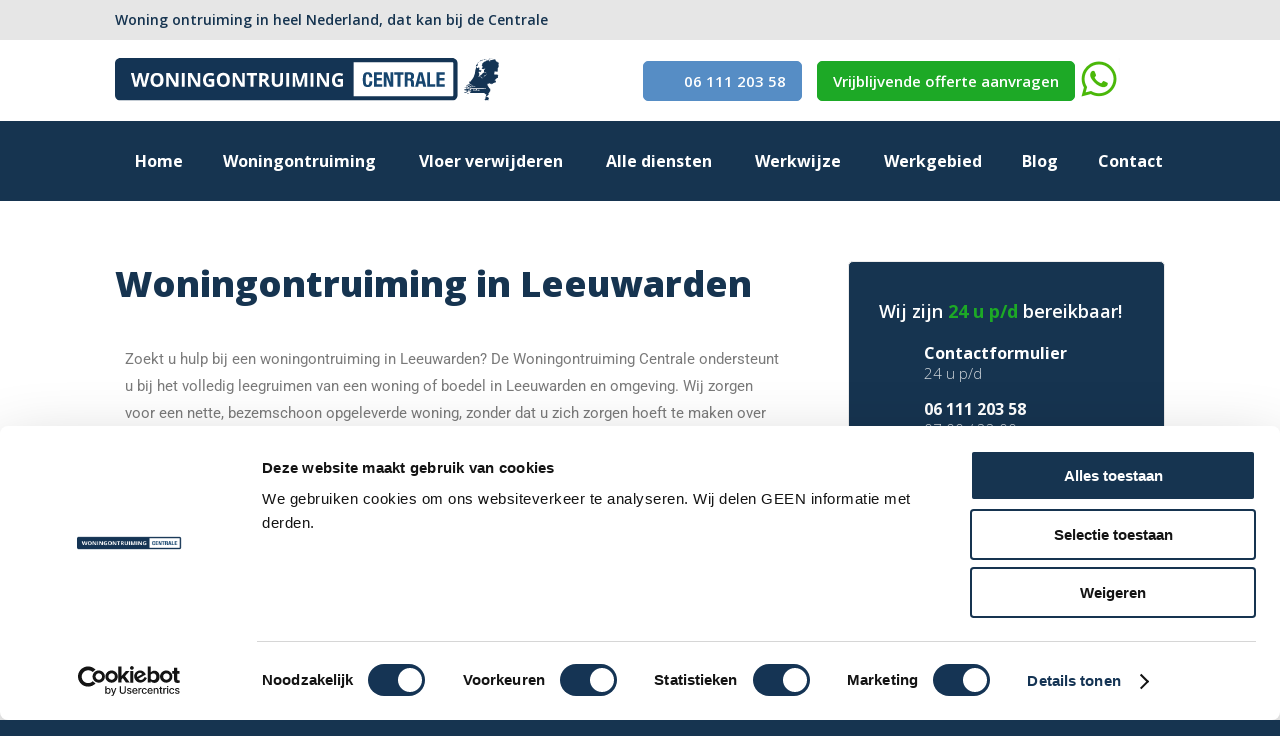

--- FILE ---
content_type: text/html; charset=UTF-8
request_url: https://woningontruimingcentrale.nl/woningontruiming/leeuwarden/
body_size: 21953
content:
<!DOCTYPE html><html dir="ltr" lang="nl-NL" prefix="og: https://ogp.me/ns#"><head><meta http-equiv="X-UA-Compatible" content="IE=edge"><meta charset="utf-8"><meta name="viewport" content="width=device-width, initial-scale=1, maximum-scale=1, user-scalable=no"><meta name="resource-type" content="document"><meta name="theme-color" content="#000000"><title>Woningontruiming in Leeuwharden | Woningontruiming Centrale</title><style>img:is([sizes="auto" i],[sizes^="auto," i]){contain-intrinsic-size:3000px 1500px}</style><meta name="description" content="De Woningontruiming Centrale heeft jarenlang ervaring met woningontruimingen in Leeuwarden ✓ Gratis offerte ✓ Gunstige tarieven. Neem contact op!" /><meta name="robots" content="max-image-preview:large" /><meta name="google-site-verification" content="cBYGq6sYtIltI3AVsRaipyCZ0qlz06UBMjX_7BeXokY" /><meta name="keywords" content="woningontruiming leeuwarden" /><link rel="canonical" href="https://woningontruimingcentrale.nl/woningontruiming/leeuwarden/" /><meta name="generator" content="All in One SEO (AIOSEO) 4.9.2" /><meta property="og:locale" content="nl_NL" /><meta property="og:site_name" content="woningontruimingcentrale.nl | Woningontruiming zorgeloos en op maat, in heel Nederland" /><meta property="og:type" content="article" /><meta property="og:title" content="Woningontruiming in Leeuwharden | Woningontruiming Centrale" /><meta property="og:description" content="De Woningontruiming Centrale heeft jarenlang ervaring met woningontruimingen in Leeuwarden ✓ Gratis offerte ✓ Gunstige tarieven. Neem contact op!" /><meta property="og:url" content="https://woningontruimingcentrale.nl/woningontruiming/leeuwarden/" /><meta property="article:published_time" content="2014-06-08T09:07:44+00:00" /><meta property="article:modified_time" content="2025-12-16T13:40:52+00:00" /><meta name="twitter:card" content="summary" /><meta name="twitter:title" content="Woningontruiming in Leeuwharden | Woningontruiming Centrale" /><meta name="twitter:description" content="De Woningontruiming Centrale heeft jarenlang ervaring met woningontruimingen in Leeuwarden ✓ Gratis offerte ✓ Gunstige tarieven. Neem contact op!" /> <script type="application/ld+json" class="aioseo-schema">{"@context":"https:\/\/schema.org","@graph":[{"@type":"BreadcrumbList","@id":"https:\/\/woningontruimingcentrale.nl\/woningontruiming\/leeuwarden\/#breadcrumblist","itemListElement":[{"@type":"ListItem","@id":"https:\/\/woningontruimingcentrale.nl#listItem","position":1,"name":"Home","item":"https:\/\/woningontruimingcentrale.nl","nextItem":{"@type":"ListItem","@id":"https:\/\/woningontruimingcentrale.nl\/woningontruiming\/#listItem","name":"Woningontruiming"}},{"@type":"ListItem","@id":"https:\/\/woningontruimingcentrale.nl\/woningontruiming\/#listItem","position":2,"name":"Woningontruiming","item":"https:\/\/woningontruimingcentrale.nl\/woningontruiming\/","nextItem":{"@type":"ListItem","@id":"https:\/\/woningontruimingcentrale.nl\/woningontruiming\/leeuwarden\/#listItem","name":"Woningontruiming in Leeuwarden"},"previousItem":{"@type":"ListItem","@id":"https:\/\/woningontruimingcentrale.nl#listItem","name":"Home"}},{"@type":"ListItem","@id":"https:\/\/woningontruimingcentrale.nl\/woningontruiming\/leeuwarden\/#listItem","position":3,"name":"Woningontruiming in Leeuwarden","previousItem":{"@type":"ListItem","@id":"https:\/\/woningontruimingcentrale.nl\/woningontruiming\/#listItem","name":"Woningontruiming"}}]},{"@type":"Organization","@id":"https:\/\/woningontruimingcentrale.nl\/#organization","name":"Woningontruiming Centrale","description":"De Woningontruiming Centrale is gespecialiseerd in woning- en bedrijfsontruimingen, door heel Nederland. Jarenlange ervaring, inclusief vloer verwijderen, inboedelservice en bezemschoon opleveren.","url":"https:\/\/woningontruimingcentrale.nl\/","email":"info@woningontruimingcentrale.nl","telephone":"+31611120358","logo":{"@type":"ImageObject","url":"https:\/\/woningontruimingcentrale.nl\/wp-content\/uploads\/2025\/10\/logo-woningontruimingcentrale.png","@id":"https:\/\/woningontruimingcentrale.nl\/woningontruiming\/leeuwarden\/#organizationLogo","width":600,"height":66},"image":{"@id":"https:\/\/woningontruimingcentrale.nl\/woningontruiming\/leeuwarden\/#organizationLogo"},"sameAs":["https:\/\/www.linkedin.com\/in\/de-woningontruiming-centrale-08831195\/"]},{"@type":"WebPage","@id":"https:\/\/woningontruimingcentrale.nl\/woningontruiming\/leeuwarden\/#webpage","url":"https:\/\/woningontruimingcentrale.nl\/woningontruiming\/leeuwarden\/","name":"Woningontruiming in Leeuwharden | Woningontruiming Centrale","description":"De Woningontruiming Centrale heeft jarenlang ervaring met woningontruimingen in Leeuwarden \u2713 Gratis offerte \u2713 Gunstige tarieven. Neem contact op!","inLanguage":"nl-NL","isPartOf":{"@id":"https:\/\/woningontruimingcentrale.nl\/#website"},"breadcrumb":{"@id":"https:\/\/woningontruimingcentrale.nl\/woningontruiming\/leeuwarden\/#breadcrumblist"},"datePublished":"2014-06-08T09:07:44+00:00","dateModified":"2025-12-16T13:40:52+00:00"},{"@type":"WebSite","@id":"https:\/\/woningontruimingcentrale.nl\/#website","url":"https:\/\/woningontruimingcentrale.nl\/","name":"Woningontruiming Centrale","description":"Woningontruiming zorgeloos en op maat, in heel Nederland","inLanguage":"nl-NL","publisher":{"@id":"https:\/\/woningontruimingcentrale.nl\/#organization"}}]}</script>  <script data-no-defer="1" data-ezscrex="false" data-cfasync="false" data-pagespeed-no-defer data-cookieconsent="ignore">var ctPublicFunctions={"_ajax_nonce":"67ef878e75","_rest_nonce":"e61e20ed43","_ajax_url":"\/wp-admin\/admin-ajax.php","_rest_url":"https:\/\/woningontruimingcentrale.nl\/wp-json\/","data__cookies_type":"none","data__ajax_type":"rest","data__bot_detector_enabled":"1","data__frontend_data_log_enabled":1,"cookiePrefix":"","wprocket_detected":false,"host_url":"woningontruimingcentrale.nl","text__ee_click_to_select":"Klik om de hele gegevens te selecteren","text__ee_original_email":"De volledige tekst is","text__ee_got_it":"Duidelijk","text__ee_blocked":"Geblokkeerd","text__ee_cannot_connect":"Kan geen verbinding maken","text__ee_cannot_decode":"Kan e-mail niet decoderen. Onbekende reden","text__ee_email_decoder":"Cleantalk e-mail decoder","text__ee_wait_for_decoding":"De magie is onderweg!","text__ee_decoding_process":"Wacht een paar seconden terwijl we de contactgegevens decoderen."}</script> <script data-no-defer="1" data-ezscrex="false" data-cfasync="false" data-pagespeed-no-defer data-cookieconsent="ignore">var ctPublic={"_ajax_nonce":"67ef878e75","settings__forms__check_internal":"0","settings__forms__check_external":"1","settings__forms__force_protection":"0","settings__forms__search_test":"1","settings__data__bot_detector_enabled":"1","settings__sfw__anti_crawler":"1","blog_home":"https:\/\/woningontruimingcentrale.nl\/","pixel__setting":"3","pixel__enabled":true,"pixel__url":null,"data__email_check_before_post":"1","data__email_check_exist_post":"1","data__cookies_type":"none","data__key_is_ok":true,"data__visible_fields_required":true,"wl_brandname":"Anti-Spam by CleanTalk","wl_brandname_short":"CleanTalk","ct_checkjs_key":"c1c322c1658e7d635ca6171480ba23c91ee367e4c8d88b3b994b82b3096ba552","emailEncoderPassKey":"fbde8e2553269ec10e6b2f37a8b37480","bot_detector_forms_excluded":"W10=","advancedCacheExists":false,"varnishCacheExists":false,"wc_ajax_add_to_cart":false}</script> <style id='classic-theme-styles-inline-css' type='text/css'>/*! This file is auto-generated */
.wp-block-button__link{color:#fff;background-color:#32373c;border-radius:9999px;box-shadow:none;text-decoration:none;padding:calc(.667em + 2px) calc(1.333em + 2px);font-size:1.125em}.wp-block-file__button{background:#32373c;color:#fff;text-decoration:none}</style><link rel='stylesheet' id='aioseo/css/src/vue/standalone/blocks/table-of-contents/global.scss-css' href='https://woningontruimingcentrale.nl/wp-content/cache/autoptimize/css/autoptimize_single_8aeaa129c1f80e6e5dbaa329351d1482.css' type='text/css' media='all' /><link rel='stylesheet' id='cleantalk-public-css-css' href='https://woningontruimingcentrale.nl/wp-content/plugins/cleantalk-spam-protect/css/cleantalk-public.min.css' type='text/css' media='all' /><link rel='stylesheet' id='cleantalk-email-decoder-css-css' href='https://woningontruimingcentrale.nl/wp-content/plugins/cleantalk-spam-protect/css/cleantalk-email-decoder.min.css' type='text/css' media='all' /><link rel='stylesheet' id='contact-form-7-css' href='https://woningontruimingcentrale.nl/wp-content/cache/autoptimize/css/autoptimize_single_64ac31699f5326cb3c76122498b76f66.css' type='text/css' media='all' /><link rel='stylesheet' id='wpcf7-redirect-script-frontend-css' href='https://woningontruimingcentrale.nl/wp-content/cache/autoptimize/css/autoptimize_single_f7b23dc61faf57c6168b516c4ebac487.css' type='text/css' media='all' /><link rel='stylesheet' id='elementor-icons-css' href='https://woningontruimingcentrale.nl/wp-content/plugins/elementor/assets/lib/eicons/css/elementor-icons.min.css' type='text/css' media='all' /><link rel='stylesheet' id='elementor-frontend-css' href='https://woningontruimingcentrale.nl/wp-content/plugins/elementor/assets/css/frontend.min.css' type='text/css' media='all' /><link rel='stylesheet' id='elementor-post-2739-css' href='https://woningontruimingcentrale.nl/wp-content/cache/autoptimize/css/autoptimize_single_9701624bbea5178314a7cdfa342bd00c.css' type='text/css' media='all' /><link rel='stylesheet' id='widget-image-css' href='https://woningontruimingcentrale.nl/wp-content/plugins/elementor/assets/css/widget-image.min.css' type='text/css' media='all' /><link rel='stylesheet' id='elementor-post-970-css' href='https://woningontruimingcentrale.nl/wp-content/cache/autoptimize/css/autoptimize_single_b87f375516668807e624e3d0fa2fa54e.css' type='text/css' media='all' /><link rel='stylesheet' id='elementor-gf-local-roboto-css' href='https://woningontruimingcentrale.nl/wp-content/cache/autoptimize/css/autoptimize_single_3d5b7f1f61afa3efa162a77cfff23dad.css' type='text/css' media='all' /><link rel='stylesheet' id='elementor-gf-local-robotoslab-css' href='https://woningontruimingcentrale.nl/wp-content/cache/autoptimize/css/autoptimize_single_5b37093209589cd237b6096dd4712a05.css' type='text/css' media='all' /> <script defer type="text/javascript" src="https://woningontruimingcentrale.nl/wp-content/plugins/cleantalk-spam-protect/js/apbct-public-bundle_ext-protection.min.js" id="apbct-public-bundle_ext-protection.min-js-js"></script> <script type="text/javascript" src="https://fd.cleantalk.org/ct-bot-detector-wrapper.js" id="ct_bot_detector-js" defer="defer" data-wp-strategy="defer"></script> <script defer type="text/javascript" src="https://woningontruimingcentrale.nl/wp-includes/js/jquery/jquery.min.js" id="jquery-core-js"></script> <script defer type="text/javascript" src="https://woningontruimingcentrale.nl/wp-includes/js/jquery/jquery-migrate.min.js" id="jquery-migrate-js"></script> <script type="text/javascript" async defer src="https://woningontruimingcentrale.nl/wp-content/cache/autoptimize/js/autoptimize_single_92af1552424fff5e28993c07fc0eba29.js" id="theme_scripts_defer-js"></script> <link rel='shortlink' href='https://woningontruimingcentrale.nl/?p=970' /><meta name="generator" content="Elementor 3.33.5; features: additional_custom_breakpoints; settings: css_print_method-external, google_font-enabled, font_display-swap">  <script defer src="[data-uri]"></script> <style>.e-con.e-parent:nth-of-type(n+4):not(.e-lazyloaded):not(.e-no-lazyload),.e-con.e-parent:nth-of-type(n+4):not(.e-lazyloaded):not(.e-no-lazyload) *{background-image:none !important}@media screen and (max-height:1024px){.e-con.e-parent:nth-of-type(n+3):not(.e-lazyloaded):not(.e-no-lazyload),.e-con.e-parent:nth-of-type(n+3):not(.e-lazyloaded):not(.e-no-lazyload) *{background-image:none !important}}@media screen and (max-height:640px){.e-con.e-parent:nth-of-type(n+2):not(.e-lazyloaded):not(.e-no-lazyload),.e-con.e-parent:nth-of-type(n+2):not(.e-lazyloaded):not(.e-no-lazyload) *{background-image:none !important}}</style> <script defer src="[data-uri]"></script><style type="text/css">*{box-sizing:border-box;outline:0;-webkit-tap-highlight-color:transparent;-webkit-tap-highlight-color:transparent}a,abbr,acronym,address,applet,article,aside,audio,b,big,blockquote,body,canvas,caption,center,cite,code,dd,del,details,dfn,div,dl,dt,em,embed,fieldset,figcaption,figure,footer,form,h1,h2,h3,h4,h5,h6,header,hgroup,html,i,iframe,img,ins,kbd,label,legend,li,mark,menu,nav,object,ol,output,p,pre,q,ruby,s,samp,section,small,span,strike,strong,sub,summary,sup,table,tbody,td,tfoot,th,thead,time,tr,tt,u,ul,var,video{margin:0;padding:0;border:0;font-size:100%;font:inherit;vertical-align:baseline}article,aside,details,figcaption,figure,footer,header,hgroup,menu,nav,section{display:block}body{line-height:1}ol,ul{list-style:none}blockquote,q{quotes:none}blockquote:after,blockquote:before,q:after,q:before{content:'';content:none}table{border-collapse:collapse;border-spacing:0}.primary-color{color:#163450}.primary-text-color{color:#fff}.primary-bg-color{background-color:#163450}.secondary-color{color:#1da926}.secondary-text-color{color:#fff}.secondary-bg-color{background-color:#1da926}.tertiary-color{color:#568dc5}.tertiary-text-color{color:#fff}.tertiary-bg-color{background-color:#568dc5}.support-color{color:#e6e6e6}.support-text-color{color:#333}.support-bg-color{background-color:#e6e6e6}.dia-color{color:#fff}.dia-text-color{color:#333}.dia-bg-color{background-color:#fff}.success-color{color:#019e4a}.success-text-color{color:#fff}.success-bg-color{background-color:#019e4a}.error-color{color:#e75125}.error-text-color{color:#fff}.error-bg-color{background-color:#e75125}.warning-color{color:#f29521}.warning-text-color{color:#fff}.warning-bg-color{background-color:#f29521}.row--6{display:-webkit-flex;display:-ms-flexbox;display:flex;-webkit-flex-wrap:wrap;-ms-flex-wrap:wrap;flex-wrap:wrap;margin-left:-1.5rem;margin-right:-1.5rem}.row--6>.col{width:16.66667%}.row--5{display:-webkit-flex;display:-ms-flexbox;display:flex;-webkit-flex-wrap:wrap;-ms-flex-wrap:wrap;flex-wrap:wrap;margin-left:-1.5rem;margin-right:-1.5rem}.row--5>.col{width:20%}.row--4{display:-webkit-flex;display:-ms-flexbox;display:flex;-webkit-flex-wrap:wrap;-ms-flex-wrap:wrap;flex-wrap:wrap;margin-left:-1.5rem;margin-right:-1.5rem}.row--4>.col{width:25%}.row--3{display:-webkit-flex;display:-ms-flexbox;display:flex;-webkit-flex-wrap:wrap;-ms-flex-wrap:wrap;flex-wrap:wrap;margin-left:-1.5rem;margin-right:-1.5rem}.row--3>.col{width:33.33333%}.row--2{display:-webkit-flex;display:-ms-flexbox;display:flex;-webkit-flex-wrap:wrap;-ms-flex-wrap:wrap;flex-wrap:wrap;margin-left:-1.5rem;margin-right:-1.5rem}.row--2>.col{width:50%}.container{max-width:100%;margin-right:auto;margin-left:auto;padding-right:1.5rem;padding-left:1.5rem}.row{display:-webkit-flex;display:-ms-flexbox;display:flex;-webkit-flex-wrap:wrap;-ms-flex-wrap:wrap;flex-wrap:wrap;margin-left:-1.5rem;margin-right:-1.5rem}.row>.col{-webkit-flex:0 0 auto;-ms-flex:0 0 auto;flex:0 0 auto;position:relative;max-width:100%;padding-left:1.5rem;padding-right:1.5rem}.row--center{-webkit-justify-content:center;-ms-flex-pack:center;justify-content:center}.row--gutter-sm{margin-left:-1rem;margin-right:-1rem}.row--gutter-sm>.col{padding-left:1rem;padding-right:1rem}.row--gutter-0{margin-left:0;margin-right:0}.row--gutter-0>.col{padding-left:0;padding-right:0}.icon,.icon--arrow-primary,.icon--breadcrumbs-home,.icon--breadcrumbs-sep,.icon--check-secondary,.icon--close,.icon--close-dia,.icon--email-dia,.icon--number-arrow-down,.icon--number-arrow-up,.icon--phone-button-dia,.icon--phone-dia,.icon--select-dropdown,.icon--video-play,.list--check li:before,.menu-breadcrumb__item:before,.menu-breadcrumb__link--home:before,.menu-main-sub .menu-main__item--parent .menu-main-sub__link:after,.menu-main__item--parent .menu-main__link:after,.number-input__add:before,.number-input__subtract:before,.topics__item-inner:before,.video__placeholder:after{display:inline-block;background-repeat:no-repeat}.icon--arrow-primary,.icon--breadcrumbs-home,.icon--breadcrumbs-sep,.icon--check-secondary,.icon--close,.icon--close-dia,.icon--email-dia,.icon--number-arrow-down,.icon--number-arrow-up,.icon--phone-button-dia,.icon--phone-dia,.icon--select-dropdown,.icon--video-play,.list--check li:before,.menu-breadcrumb__item:before,.menu-breadcrumb__link--home:before,.menu-main-sub .menu-main__item--parent .menu-main-sub__link:after,.menu-main__item--parent .menu-main__link:after,.number-input__add:before,.number-input__subtract:before,.topics__item-inner:before,.video__placeholder:after{background-size:8.7rem 6.6rem}.icon--arrow-primary,.topics__item-inner:before{width:1rem;height:1.6rem;background-position:-7rem -3.4rem}.icon--breadcrumbs-home,.menu-breadcrumb__link--home:before{width:1.3rem;height:1.5rem;background-position:-7rem -5rem}.icon--breadcrumbs-sep,.menu-breadcrumb__item:before{width:.6rem;height:.8rem;background-position:-8rem -3.4rem}.icon--check-secondary,.list--check li:before{width:2.2rem;height:1.6rem;background-position:-2.6rem -3.5rem}.icon--close{width:1.7rem;height:1.7rem;background-position:-7rem 0}.icon--close-dia{width:1.7rem;height:1.7rem;background-position:-7rem -1.7rem}.icon--email-dia{width:3.5rem;height:3.5rem;background-position:0 0}.icon--number-arrow-down,.number-input__subtract:before{width:.7rem;height:.4995rem;background-position:-8rem -4.2rem}.icon--number-arrow-up,.number-input__add:before{width:.7rem;height:.4995rem;background-position:-6.3rem -3.5rem}.icon--phone-button-dia{width:1.5rem;height:1.5rem;background-position:-4.8rem -3.5rem}.icon--phone-dia{width:3.5rem;height:3.5rem;background-position:-3.5rem 0}.icon--select-dropdown,.menu-main-sub .menu-main__item--parent .menu-main-sub__link:after,.menu-main__item--parent .menu-main__link:after{width:.8rem;height:.6rem;background-position:-2.6rem -5.1rem}.icon--video-play,.video__placeholder:after{width:2.6rem;height:3.1rem;background-position:0 -3.5rem}.wpcf7 .screen-reader-response{display:none}.wpcf7-form-control-wrap{display:block}.wpcf7-not-valid-tip{margin-top:1rem}.wpcf7-validation-errors{display:none}.wpcf7-mail-sent-ok{margin-top:1rem}.gmnoprint{display:none!important}.grecaptcha-badge{display:none!important}.h1{font-family:"Open Sans",Helvetica,Arial,sans-serif;font-weight:700;margin-bottom:1.5rem;color:#163450!important}.h1 span{color:#163450!important}.h1 b,.h1 strong{font-weight:inherit!important}h1{font-family:"Open Sans",Helvetica,Arial,sans-serif;font-weight:700;margin-bottom:1.5rem;color:#163450!important}h1 span{color:#163450!important}h1 b,h1 strong{font-weight:inherit!important}.h2{font-family:"Open Sans",Helvetica,Arial,sans-serif;font-weight:700;margin-bottom:1.5rem;color:#163450!important}.h2 span{color:#163450!important}.h2 b,.h2 strong{font-weight:inherit!important}h2{font-family:"Open Sans",Helvetica,Arial,sans-serif;font-weight:700;margin-bottom:1.5rem;color:#163450!important}h2 span{color:#163450!important}h2 b,h2 strong{font-weight:inherit!important}.h3{font-family:"Open Sans",Helvetica,Arial,sans-serif;font-weight:700;margin-bottom:1.5rem;color:#163450!important}.h3 span{color:#163450!important}.h3 b,.h3 strong{font-weight:inherit!important}h3{font-family:"Open Sans",Helvetica,Arial,sans-serif;font-weight:700;margin-bottom:1.5rem;color:#163450!important}h3 span{color:#163450!important}h3 b,h3 strong{font-weight:inherit!important}.h4{font-family:"Open Sans",Helvetica,Arial,sans-serif;font-weight:700;margin-bottom:1.5rem;color:#163450!important}.h4 span{color:#163450!important}.h4 b,.h4 strong{font-weight:inherit!important}h4{font-family:"Open Sans",Helvetica,Arial,sans-serif;font-weight:700;margin-bottom:1.5rem;color:#163450!important}h4 span{color:#163450!important}h4 b,h4 strong{font-weight:inherit!important}.h5{font-family:"Open Sans",Helvetica,Arial,sans-serif;font-weight:700;margin-bottom:1.5rem;color:#163450!important}.h5 span{color:#163450!important}.h5 b,.h5 strong{font-weight:inherit!important}h5{font-family:"Open Sans",Helvetica,Arial,sans-serif;font-weight:700;margin-bottom:1.5rem;color:#163450!important}h5 span{color:#163450!important}h5 b,h5 strong{font-weight:inherit!important}.h1,h1{font-weight:900;color:#163450!important;line-height:4.5rem;margin-bottom:3rem;font-size:3.6rem}.h2,h2{color:#163450!important;line-height:1.3;font-weight:700;font-size:2.6rem}.h3,h3{color:#163450!important;line-height:2.6rem;font-weight:900;font-size:2.2rem}.h4,h4{color:#163450!important;line-height:2.5rem;font-size:1.8rem}.h5,h5{color:#163450!important;line-height:2rem;font-size:1.5rem}.content a,.link{color:#568dc5;text-decoration:underline;transition:color .3s cubic-bezier(.785,.135,.15,.86)}.content a:active,.content a:hover,.link:active,.link:hover{color:#3b73ad}.content p,.paragraph{margin-bottom:2.5rem;line-height:1.8}.text-a-left{text-align:left}.text-a-right{text-align:right}.text-a-center{text-align:center}.text-d-lthrough{text-decoration:line-through}.text-c{color:#333}.text-c-light{color:#4d4d4d}.text-s{font-size:1.5rem}.text-s-sm{font-size:1.3rem}.text-s-lg{font-size:1.7rem}.text-s-xl{font-size:2.4rem}.text-w{font-weight:400}.text-w-light{font-weight:300}.text-w-semi-bold{font-weight:600}.text-w-bold{font-weight:700}.text-w-black{font-weight:900}em,i{font-style:italic}sub,sup{font-size:1.3rem}sub{vertical-align:sub}sup{vertical-align:super}a{color:inherit;text-decoration:none}b,strong{font-weight:700}.nowrap{white-space:nowrap}.break{word-break:break-word;-webkit-hyphens:auto;-ms-hyphens:auto;hyphens:auto}.line-height{line-height:1.8}.line-height-sm{line-height:2.2rem}.line-height-lg{line-height:2.8rem}.line-height-xl{line-height:3.1rem}.cap{text-transform:uppercase}hr{height:0;border-top:.1rem solid #ececec;border-bottom:0;border-left:0;border-right:0;margin-top:1.8;margin-bottom:1.8}hr.hr-lg{margin-top:3.6;margin-bottom:3.6}hr.hr-sm{margin-top:.9;margin-bottom:.9}[style="color: #000000;"]{color:#163450!important}.block{display:block;position:relative}.block__inner{padding:4rem 3rem;border:.1rem solid transparent;border-radius:.5rem}.block__inner--primary{background-color:#163450;color:#fff}.block__inner--primary .h1{color:#fff}.block__inner--primary h1{color:#fff}.block__inner--primary .h2{color:#fff}.block__inner--primary h2{color:#fff}.block__inner--primary .h3{color:#fff}.block__inner--primary h3{color:#fff}.block__inner--primary .h4{color:#fff}.block__inner--primary h4{color:#fff}.block__inner--primary .h5{color:#fff}.block__inner--primary h5{color:#fff}.block__inner--primary .content a,.block__inner--primary .link,.block__inner--primary a,.content .block__inner--primary a{color:#fff}.block__inner--primary .content a:hover,.block__inner--primary .link:hover,.block__inner--primary a:hover,.content .block__inner--primary a:hover{color:#fff}.block__inner--border-primary{border-color:#163450}.block__inner--secondary{background-color:#1da926;color:#fff}.block__inner--secondary .h1{color:#fff}.block__inner--secondary h1{color:#fff}.block__inner--secondary .h2{color:#fff}.block__inner--secondary h2{color:#fff}.block__inner--secondary .h3{color:#fff}.block__inner--secondary h3{color:#fff}.block__inner--secondary .h4{color:#fff}.block__inner--secondary h4{color:#fff}.block__inner--secondary .h5{color:#fff}.block__inner--secondary h5{color:#fff}.block__inner--secondary .content a,.block__inner--secondary .link,.block__inner--secondary a,.content .block__inner--secondary a{color:#fff}.block__inner--secondary .content a:hover,.block__inner--secondary .link:hover,.block__inner--secondary a:hover,.content .block__inner--secondary a:hover{color:#fff}.block__inner--border-secondary{border-color:#1da926}.block__inner--tertiary{background-color:#568dc5;color:#fff}.block__inner--tertiary .h1{color:#fff}.block__inner--tertiary h1{color:#fff}.block__inner--tertiary .h2{color:#fff}.block__inner--tertiary h2{color:#fff}.block__inner--tertiary .h3{color:#fff}.block__inner--tertiary h3{color:#fff}.block__inner--tertiary .h4{color:#fff}.block__inner--tertiary h4{color:#fff}.block__inner--tertiary .h5{color:#fff}.block__inner--tertiary h5{color:#fff}.block__inner--tertiary .content a,.block__inner--tertiary .link,.block__inner--tertiary a,.content .block__inner--tertiary a{color:#fff}.block__inner--tertiary .content a:hover,.block__inner--tertiary .link:hover,.block__inner--tertiary a:hover,.content .block__inner--tertiary a:hover{color:#fff}.block__inner--border-tertiary{border-color:#568dc5}.block__inner--support{background-color:#e6e6e6;color:#333}.block__inner--support .h1{color:#333}.block__inner--support h1{color:#333}.block__inner--support .h2{color:#333}.block__inner--support h2{color:#333}.block__inner--support .h3{color:#333}.block__inner--support h3{color:#333}.block__inner--support .h4{color:#333}.block__inner--support h4{color:#333}.block__inner--support .h5{color:#333}.block__inner--support h5{color:#333}.block__inner--support .content a,.block__inner--support .link,.block__inner--support a,.content .block__inner--support a{color:#333}.block__inner--support .content a:hover,.block__inner--support .link:hover,.block__inner--support a:hover,.content .block__inner--support a:hover{color:#333}.block__inner--border-support{border-color:#e6e6e6}.block__inner--dia{background-color:#fff;color:#333}.block__inner--dia .h1{color:#333}.block__inner--dia h1{color:#333}.block__inner--dia .h2{color:#333}.block__inner--dia h2{color:#333}.block__inner--dia .h3{color:#333}.block__inner--dia h3{color:#333}.block__inner--dia .h4{color:#333}.block__inner--dia h4{color:#333}.block__inner--dia .h5{color:#333}.block__inner--dia h5{color:#333}.block__inner--dia .content a,.block__inner--dia .link,.block__inner--dia a,.content .block__inner--dia a{color:#333}.block__inner--dia .content a:hover,.block__inner--dia .link:hover,.block__inner--dia a:hover,.content .block__inner--dia a:hover{color:#333}.block__inner--border-dia{border-color:#fff}.block__inner--border{border:.1rem solid #ececec}.block__inner--link{transition:background .3s cubic-bezier(.785,.135,.15,.86)}.block__inner--link:active,.block__inner--link:hover{background-color:#e6e6e6}.blocks-equal-height .block{height:100%;display:-webkit-flex;display:-ms-flexbox;display:flex;-webkit-flex-grow:1;-ms-flex-positive:1;flex-grow:1;-webkit-flex-direction:column;-ms-flex-direction:column;flex-direction:column}.blocks-equal-height .block__inner{height:100%;display:-webkit-flex;display:-ms-flexbox;display:flex;-webkit-flex:1 0 auto;-ms-flex:1 0 auto;flex:1 0 auto;-webkit-flex-direction:column;-ms-flex-direction:column;flex-direction:column}.blocks-equal-height .block__content{-webkit-flex:1 0 auto;-ms-flex:1 0 auto;flex:1 0 auto}.blocks-equal-height .block__content-bottom{-webkit-flex:0 0 auto;-ms-flex:0 0 auto;flex:0 0 auto}.button{-webkit-appearance:none;appearance:none;padding:.8rem 1.5rem;border:.1rem solid #ececec;border-radius:.5rem;display:inline-block;cursor:pointer;line-height:2.2rem;white-space:nowrap;transition:background .3s cubic-bezier(.785,.135,.15,.86),color .3s cubic-bezier(.785,.135,.15,.86),border .3s cubic-bezier(.785,.135,.15,.86);text-align:center;font-size:1.5rem;font-family:"Open Sans",Helvetica,Arial,sans-serif;font-weight:600}.button--primary{border-color:#163450;background-color:#163450;color:#fff}.button--primary:active,.button--primary:hover{border-color:#2c68a0;background-color:#2c68a0;color:#fff}.button--border-primary{border-color:#163450;background-color:#fff;color:#163450}.button--border-primary:active,.button--border-primary:hover{border-color:#2c68a0;background-color:#fff;color:#2c68a0}.button--secondary{border-color:#1da926;background-color:#1da926;color:#fff}.button--secondary:active,.button--secondary:hover{border-color:#1fbf29;background-color:#1fbf29;color:#fff}.button--border-secondary{border-color:#1da926;background-color:#fff;color:#1da926}.button--border-secondary:active,.button--border-secondary:hover{border-color:#1fbf29;background-color:#fff;color:#1fbf29}.button--tertiary{border-color:#568dc5;background-color:#568dc5;color:#fff}.button--tertiary:active,.button--tertiary:hover{border-color:#3b73ad;background-color:#3b73ad;color:#fff}.button--border-tertiary{border-color:#568dc5;background-color:#fff;color:#568dc5}.button--border-tertiary:active,.button--border-tertiary:hover{border-color:#3b73ad;background-color:#fff;color:#3b73ad}.button--support{border-color:#e6e6e6;background-color:#e6e6e6;color:#333}.button--support:active,.button--support:hover{border-color:#fff;background-color:#fff;color:#333}.button--border-support{border-color:#e6e6e6;background-color:#333;color:#e6e6e6}.button--border-support:active,.button--border-support:hover{border-color:#fff;background-color:#333;color:#fff}.button--dia{border-color:#fff;background-color:#fff;color:#333}.button--dia:active,.button--dia:hover{border-color:#fff;background-color:#fff;color:#333}.button--border-dia{border-color:#fff;background-color:#333;color:#fff}.button--border-dia:active,.button--border-dia:hover{border-color:#fff;background-color:#333;color:#fff}.button--sm{padding:1rem;font-size:1.3rem}.button--icon{display:-webkit-flex;display:-ms-flexbox;display:flex;-webkit-align-items:center;-ms-flex-align:center;align-items:center}.button--icon .icon,.button--icon .icon--arrow-primary,.button--icon .icon--breadcrumbs-home,.button--icon .icon--breadcrumbs-sep,.button--icon .icon--check-secondary,.button--icon .icon--close,.button--icon .icon--close-dia,.button--icon .icon--email-dia,.button--icon .icon--number-arrow-down,.button--icon .icon--number-arrow-up,.button--icon .icon--phone-button-dia,.button--icon .icon--phone-dia,.button--icon .icon--select-dropdown,.button--icon .icon--video-play,.button--icon .list--check li:before,.button--icon .menu-breadcrumb__item:before,.button--icon .menu-breadcrumb__link--home:before,.button--icon .menu-main-sub .menu-main__item--parent .menu-main-sub__link:after,.button--icon .menu-main__item--parent .menu-main__link:after,.button--icon .number-input__add:before,.button--icon .number-input__subtract:before,.button--icon .topics__item-inner:before,.button--icon .video__placeholder:after,.list--check .button--icon li:before,.menu-main-sub .menu-main__item--parent .button--icon .menu-main-sub__link:after,.menu-main__item--parent .button--icon .menu-main__link:after{margin-right:1rem}.button-container{margin-top:-.25rem;margin-bottom:-.25rem;margin-left:-.25rem;margin-right:-.25rem}.button-container p{margin-bottom:0}.button-container .button{margin-top:.25rem;margin-bottom:.25rem;margin-left:.25rem;margin-right:.25rem}.form__input,.form__input::-webkit-input-placeholder{font-size:1.5rem;font-family:"Open Sans",Helvetica,Arial,sans-serif;font-weight:400;line-height:2.2rem}.form__input,.form__input:-ms-input-placeholder{font-size:1.5rem;font-family:"Open Sans",Helvetica,Arial,sans-serif;font-weight:400;line-height:2.2rem}.form__input,.form__input::-ms-input-placeholder{font-size:1.5rem;font-family:"Open Sans",Helvetica,Arial,sans-serif;font-weight:400;line-height:2.2rem}.form__input,.form__input::placeholder{font-size:1.5rem;font-family:"Open Sans",Helvetica,Arial,sans-serif;font-weight:400;line-height:2.2rem}.form__input{-webkit-appearance:none;appearance:none;display:block;width:100%;padding:1.2rem 1.5rem;background:#fff;border:.1rem solid #ececec;border-radius:.5rem;transition:border .3s cubic-bezier(.785,.135,.15,.86);color:#333}.form__input::-webkit-input-placeholder{color:rgba(51,51,51,.5)}.form__input:-ms-input-placeholder{color:rgba(51,51,51,.5)}.form__input::-ms-input-placeholder{color:rgba(51,51,51,.5)}.form__input::placeholder{color:rgba(51,51,51,.5)}.form__input--textarea{height:10rem;resize:vertical}.form__input--select{padding-right:3.3rem;background-position:right 1.5rem center;background-repeat:no-repeat}.form__input--select::-ms-expand{display:none}.combined-input{display:-webkit-flex;display:-ms-flexbox;display:flex}.combined-input .form__input{-webkit-flex:1 1 auto;-ms-flex:1 1 auto;flex:1 1 auto;border-top-right-radius:0;border-bottom-right-radius:0}.combined-input .button{-webkit-flex:0 0 auto;-ms-flex:0 0 auto;flex:0 0 auto;padding-top:1.5rem;padding-bottom:1.5rem;border-top-left-radius:0;border-bottom-left-radius:0}input[type=search]::-webkit-search-cancel-button,input[type=search]::-webkit-search-decoration,input[type=search]::-webkit-search-results-button,input[type=search]::-webkit-search-results-decoration{display:none}input[type=number]::-webkit-inner-spin-button,input[type=number]::-webkit-outer-spin-button{-webkit-appearance:none;margin:0}.number-input{position:relative;border-radius:.5rem;overflow:hidden}.number-input .form__input{padding-right:3.7rem}.number-input__actions{position:absolute;right:0;top:0;height:100%;width:2.7rem}.number-input__add,.number-input__subtract{position:relative;width:100%;height:50%;cursor:pointer;transition:background .3s cubic-bezier(.785,.135,.15,.86)}.number-input__add:active,.number-input__add:hover,.number-input__subtract:active,.number-input__subtract:hover{background:#e6e6e6}.number-input__add:before{left:50%;margin-left:-.35rem;top:50%;margin-top:-.24975rem;content:"";position:absolute}.number-input__subtract:before{left:50%;margin-left:-.35rem;top:50%;margin-top:-.24975rem;content:"";position:absolute}.form__group{margin-bottom:1.5rem}.form__group--full{-webkit-flex:0 0 auto;-ms-flex:0 0 auto;flex:0 0 auto;position:relative;max-width:100%;padding-left:1.5rem;padding-right:1.5rem;width:100%}.form__group--half{-webkit-flex:0 0 auto;-ms-flex:0 0 auto;flex:0 0 auto;position:relative;max-width:100%;padding-left:1.5rem;padding-right:1.5rem;width:50%}.form__group--error .form__input{border-color:#e75125}.form__group--success .form__input{border-color:#019e4a}.form__label{display:block;color:#163450;font-weight:700;margin-bottom:1rem}.form--table .form__group{display:-webkit-flex;display:-ms-flexbox;display:flex;-webkit-flex-wrap:wrap;-ms-flex-wrap:wrap;flex-wrap:wrap;margin-left:-1.5rem;margin-right:-1.5rem}.form--table .form__label-container{-webkit-flex:0 0 auto;-ms-flex:0 0 auto;flex:0 0 auto;position:relative;max-width:100%;padding-left:1.5rem;padding-right:1.5rem;flex:0 0 auto;width:15rem}.form--table .form__input-container{-webkit-flex:0 0 auto;-ms-flex:0 0 auto;flex:0 0 auto;position:relative;max-width:100%;padding-left:1.5rem;padding-right:1.5rem;-webkit-flex:1 1 auto;-ms-flex:1 1 auto;flex:1 1 auto}.form--table .form__label{line-height:2.2rem;padding-top:1.5rem;padding-bottom:1.5rem}.cb-gallery__image,.cb-image__image,.content img,.image{display:block;margin-left:auto;margin-right:auto;max-width:100%}.image--half{max-width:50%}.cover-image{object-fit:cover;height:100%;width:100%}.content ol ol,.content ol ul,.content ul:not(.form__list) ol,.content ul:not(.form__list) ul,.list ol,.list ul{padding-left:1rem}.content ol li,.content ul:not(.form__list) li,.list li{position:relative;line-height:1.8}.content ul:not(.form__list),.list--bullet{margin-top:1.5rem;margin-bottom:2rem}.content ul:not(.form__list) li,.list--bullet li{padding-left:2rem}.content ul:not(.form__list) li:before,.list--bullet li:before{content:"";position:absolute;left:0;top:1.1rem;width:.7rem;height:.7rem;background-color:#163450;border-radius:50%}.content ul:not(.form__list) li ul,.list--bullet li ul{padding-left:0}.content ul:not(.form__list) li ul li:before,.list--bullet li ul li:before{background-color:#fff;border:.1rem solid #163450;width:.5rem;height:.5rem}.list--3{-webkit-column-count:3;column-count:3;-webkit-column-gap:2rem;column-gap:2rem}.list--check li{padding-left:3.5rem;color:#163450;font-size:1.6rem;font-weight:600;margin-bottom:.8rem}.list--check li:last-child{margin-bottom:0}.list--check li:before{content:"";position:absolute;top:.3rem;left:0}.list--no-link-decoration a{text-decoration:none}.content ol,.list--number{counter-reset:step-counter}.content ol li,.list--number li{padding-left:3.2rem}.content ol li:before,.list--number li:before{position:absolute;content:counter(step-counter) ".";counter-increment:step-counter;left:1rem;top:0;color:#163450}.content ol li ol,.list--number li ol{padding-left:0}.map{position:relative;height:0;padding-bottom:66.66667%}.map__inner{position:absolute;top:0;bottom:0;left:0;right:0}.message,.wpcf7-mail-sent-ok,.wpcf7-not-valid-tip{display:block;padding:1rem 1.5rem;border-radius:.3rem;line-height:2.2rem;margin-bottom:2.2rem}.message--success,.wpcf7-mail-sent-ok{background-color:#019e4a;color:#fff}.message--success ul li:before,.wpcf7-mail-sent-ok ul li:before{color:#fff;border-color:#fff;background-color:#fff}.message--error,.wpcf7-not-valid-tip{background-color:#e75125;color:#fff}.message--error ul li:before,.wpcf7-not-valid-tip ul li:before{color:#fff;border-color:#fff;background-color:#fff}.message--warning{background-color:#f29521;color:#fff}.message--warning ul li:before{color:#fff;border-color:#fff;background-color:#fff}.message>:last-child,.wpcf7-mail-sent-ok>:last-child,.wpcf7-not-valid-tip>:last-child{margin-bottom:0}.message-text--success{color:#019e4a}.message-text--error{color:#e75125}.message-text--warning{color:#f29521}body.open-modal,body.open-side-slide{overflow:hidden}body.open-modal .body-container,body.open-side-slide .body-container{-webkit-filter:blur(.2rem);filter:blur(.2rem);opacity:.8}.modal-container{z-index:150;display:none}.modal-container.is-open{display:block}.modal-container[aria-hidden=false] .modal-background{-webkit-animation-name:fadeIn;animation-name:fadeIn;-webkit-animation-duration:.3s;animation-duration:.3s;-webkit-animation-timing-function:cubic-bezier(.785,.135,.15,.86);animation-timing-function:cubic-bezier(.785,.135,.15,.86)}.modal-container[aria-hidden=false] .modal{-webkit-animation-name:slideIn;animation-name:slideIn;-webkit-animation-duration:.3s;animation-duration:.3s;-webkit-animation-timing-function:cubic-bezier(.785,.135,.15,.86);animation-timing-function:cubic-bezier(.785,.135,.15,.86)}.modal-container[aria-hidden=true] .modal-background{-webkit-animation-name:fadeOut;animation-name:fadeOut;-webkit-animation-duration:.3s;animation-duration:.3s;-webkit-animation-timing-function:cubic-bezier(.785,.135,.15,.86);animation-timing-function:cubic-bezier(.785,.135,.15,.86)}.modal-container[aria-hidden=true] .modal{-webkit-animation-name:slideOut;animation-name:slideOut;-webkit-animation-duration:.3s;animation-duration:.3s;-webkit-animation-timing-function:cubic-bezier(.785,.135,.15,.86);animation-timing-function:cubic-bezier(.785,.135,.15,.86)}.modal-background{position:absolute;top:0;bottom:0;left:0;right:0;position:fixed;background:rgba(29,169,38,.5);padding-left:1.5rem;padding-right:1.5rem;padding-top:10rem;padding-bottom:10rem;overflow:auto}.modal{border-radius:.5rem;background:#fff;overflow:hidden;position:relative;margin-left:auto;margin-right:auto;max-width:60rem}.modal__close{display:block;background:#163450;position:absolute;top:0;right:0;padding:1rem;transition:background .3s cubic-bezier(.785,.135,.15,.86)}.modal__close:active,.modal__close:hover{background:#2c68a0}.modal__content{padding:3rem}.quote{text-align:center}.quote__quote{font-size:1.7rem;font-style:italic;line-height:1.8}.quote__quote:before{content:'“';font-size:2.4rem}.quote__quote:after{content:'”';font-size:2.4rem}.quote__name{line-height:2.2rem;margin-top:1rem;text-transform:uppercase;font-weight:600}.table-container{margin-left:-.5rem;margin-right:-.5rem}.content table,.table{width:100%;color:#333}.content table td,.content table th,.table td,.table th{padding:.5rem}.content table th,.table th{font-size:1.7rem}.table--auto{width:auto}.table--styled{background-color:#fff;border:.1rem solid #ececec}.table--styled td,.table--styled th{text-align:left;padding:1.5rem;line-height:1.8;border-bottom:.1rem solid rgba(236,236,236,.5)}.table--styled th{background:#163450;color:#fff;font-weight:700;border-bottom:.1rem solid #ececec}.table--styled tr:nth-child(odd) td{background:#e6e6e6}.table--styled tr:last-child td{border-bottom:0}.video{max-width:80rem;margin-left:auto;margin-right:auto}.video__player{position:relative;height:0;padding-bottom:56.25%}.video__iframe,.video__loader,.video__placeholder{position:absolute;top:0;bottom:0;left:0;right:0}.video__loader{display:none;z-index:15;-webkit-justify-content:center;-ms-flex-pack:center;justify-content:center;-webkit-align-items:center;-ms-flex-align:center;align-items:center}.video__placeholder{background-size:cover;background-position:center;transition:opacity .3s cubic-bezier(.785,.135,.15,.86);cursor:pointer;z-index:10}.video__placeholder:before{content:"";position:absolute;position:absolute;top:0;bottom:0;left:0;right:0;background:rgba(22,52,80,.5)}.video__placeholder:after{content:"";position:absolute;left:50%;margin-left:-1.3rem;top:50%;margin-top:-1.55rem;content:"";position:absolute;transition:-webkit-transform .3s cubic-bezier(.785,.135,.15,.86);transition:transform .3s cubic-bezier(.785,.135,.15,.86);transition:transform .3s cubic-bezier(.785,.135,.15,.86),-webkit-transform .3s cubic-bezier(.785,.135,.15,.86)}.video__placeholder:active:after,.video__placeholder:hover:after{-webkit-transform:scale(1.2);-ms-transform:scale(1.2);transform:scale(1.2)}.video__placeholder.hiding{-webkit-animation-name:fadeOut;animation-name:fadeOut;-webkit-animation-duration:.3s;animation-duration:.3s;-webkit-animation-timing-function:cubic-bezier(.785,.135,.15,.86);animation-timing-function:cubic-bezier(.785,.135,.15,.86)}.video__placeholder.showing{-webkit-animation-name:fadeIn;animation-name:fadeIn;-webkit-animation-duration:.3s;animation-duration:.3s;-webkit-animation-timing-function:cubic-bezier(.785,.135,.15,.86);animation-timing-function:cubic-bezier(.785,.135,.15,.86)}.video__iframe{transition:opacity .3s cubic-bezier(.785,.135,.15,.86);z-index:5;width:100%;height:100%}.video.loading .video__placeholder:after{opacity:0}.video.loading .video__loader{display:-webkit-flex;display:-ms-flexbox;display:flex}.loader-circle{position:relative;display:block;border-radius:50%;-webkit-animation:spin 1s infinite linear;animation:spin 1s infinite linear;width:3rem;height:3rem;border-top:.3rem solid #163450;border-bottom:.3rem solid #163450;border-right:.3rem solid #163450;border-left:.3rem solid transparent}.loader-circle--dia{border-top-color:#fff;border-bottom-color:#fff;border-right-color:#fff}.global-loader{position:absolute;top:0;bottom:0;left:0;right:0;position:fixed;background:rgba(22,52,80,.5)}.global-loader.hiding{-webkit-animation-name:fadeOut;animation-name:fadeOut;-webkit-animation-duration:.3s;animation-duration:.3s;-webkit-animation-timing-function:cubic-bezier(.785,.135,.15,.86);animation-timing-function:cubic-bezier(.785,.135,.15,.86)}.global-loader.showing{-webkit-animation-name:fadeIn;animation-name:fadeIn;-webkit-animation-duration:.3s;animation-duration:.3s;-webkit-animation-timing-function:cubic-bezier(.785,.135,.15,.86);animation-timing-function:cubic-bezier(.785,.135,.15,.86)}.global-loader__inner{height:100%;display:-webkit-flex;display:-ms-flexbox;display:flex;-webkit-justify-content:center;-ms-flex-pack:center;justify-content:center;-webkit-align-items:center;-ms-flex-align:center;align-items:center}.global-loader__loader{background:#fff;border-radius:.5rem;padding:3rem}.cb__item{margin-bottom:3rem}.cb__item:last-child{margin-bottom:0}.cb-image__description,.video__description{margin-top:1.5rem;text-align:center;color:#4d4d4d;font-size:1.3rem;font-style:italic}.cb-gallery__image{width:100%}.cb-gallery__description{text-align:center;padding:1rem;color:#4d4d4d;font-size:1.3rem;font-style:italic;border:.1rem solid #ececec}.menu-top__list{display:-webkit-flex;display:-ms-flexbox;display:flex}.menu-top__item{-webkit-flex:0 0 auto;-ms-flex:0 0 auto;flex:0 0 auto}.menu-top__link{display:block}.menu-main{display:-webkit-flex;display:-ms-flexbox;display:flex;-webkit-justify-content:center;-ms-flex-pack:center;justify-content:center}.menu-main__list{display:-webkit-flex;display:-ms-flexbox;display:flex}.menu-main__item{-webkit-flex:0 0 auto;-ms-flex:0 0 auto;flex:0 0 auto;position:relative}.menu-main__item--current .menu-main__link:before{height:.5rem;border-top-left-radius:1rem;border-top-right-radius:1rem}.menu-main__item--parent--current .menu-main__link:before{height:.5rem;border-top-left-radius:1rem;border-top-right-radius:1rem}.menu-main__item--ancestor--current .menu-main__link:before{height:.5rem;border-top-left-radius:1rem;border-top-right-radius:1rem}.menu-main__item:active .menu-main__link:before,.menu-main__item:hover .menu-main__link:before{height:.5rem;border-top-left-radius:1rem;border-top-right-radius:1rem}.menu-main__item--current .menu-main__link{font-weight:900}.menu-main__item--parent--current .menu-main__link{font-weight:900}.menu-main__item--ancestor--current .menu-main__link{font-weight:900}.menu-main__item--parent .menu-main__link{padding-right:2.3rem}.menu-main__item--parent .menu-main__link:after{top:50%;margin-top:-.3rem;content:"";position:absolute;right:1rem}.menu-main__item--parent:active .menu-main-sub--depth-1,.menu-main__item--parent:hover .menu-main-sub--depth-1{-webkit-transform:translateY(0) scaleY(1);-ms-transform:translateY(0) scaleY(1);transform:translateY(0) scaleY(1);opacity:1}.menu-main__link{position:relative;display:block;padding:3.2rem 2rem;color:#fff;font-size:1.6rem;font-weight:700}.menu-main__link:before{content:"";position:absolute;left:0;right:0;bottom:0;height:0;transition:height .3s cubic-bezier(.785,.135,.15,.86);background-color:#568dc5}.menu-main__link:active,.menu-main__link:hover{color:#fff}.menu-main-sub{z-index:50;opacity:0;transition:opacity .3s cubic-bezier(.785,.135,.15,.86),-webkit-transform .3s cubic-bezier(.785,.135,.15,.86);transition:transform .3s cubic-bezier(.785,.135,.15,.86),opacity .3s cubic-bezier(.785,.135,.15,.86);transition:transform .3s cubic-bezier(.785,.135,.15,.86),opacity .3s cubic-bezier(.785,.135,.15,.86),-webkit-transform .3s cubic-bezier(.785,.135,.15,.86);position:absolute;width:20rem;background:#e6e6e6}.menu-main-sub--depth-1{-webkit-transform:translateY(-50%) scaleY(0);-ms-transform:translateY(-50%) scaleY(0);transform:translateY(-50%) scaleY(0)}.menu-main-sub--depth-2{-webkit-transform:translateX(-50%) scaleX(0);-ms-transform:translateX(-50%) scaleX(0);transform:translateX(-50%) scaleX(0);top:0;left:100%}.menu-main-sub .menu-main__item--parent .menu-main-sub__link{padding-right:2.3rem}.menu-main-sub .menu-main__item--parent .menu-main-sub__link:after{top:50%;margin-top:-.3rem;content:"";position:absolute;right:1rem;-webkit-transform:rotate(-90deg);-ms-transform:rotate(-90deg);transform:rotate(-90deg)}.menu-main-sub .menu-main__item--parent:hover .menu-main-sub--depth-2{-webkit-transform:translateX(0) scaleX(1);-ms-transform:translateX(0) scaleX(1);transform:translateX(0) scaleX(1);opacity:1}.menu-main-sub__item{position:relative}.menu-main-sub__link{color:#333;display:block;padding-left:1rem;padding-right:1rem;padding-top:1rem;padding-bottom:1rem}.menu-mobile__item--current .menu-mobile-sub__link,.menu-mobile__item--current .menu-mobile__link{font-weight:700;background-color:rgba(86,141,197,.3)}.menu-mobile__item--current .menu-mobile-sub__link:before,.menu-mobile__item--current .menu-mobile__link:before{width:.5rem}.menu-mobile__item--parent--current .menu-mobile-sub__link,.menu-mobile__item--parent--current .menu-mobile__link{font-weight:700;background-color:rgba(86,141,197,.3)}.menu-mobile__item--parent--current .menu-mobile-sub__link:before,.menu-mobile__item--parent--current .menu-mobile__link:before{width:.5rem}.menu-mobile__item--ancestor--current .menu-mobile-sub__link,.menu-mobile__item--ancestor--current .menu-mobile__link{font-weight:700;background-color:rgba(86,141,197,.3)}.menu-mobile__item--ancestor--current .menu-mobile-sub__link:before,.menu-mobile__item--ancestor--current .menu-mobile__link:before{width:.5rem}.menu-mobile-sub__link,.menu-mobile__link{display:block;position:relative;padding:1.5rem 1.5rem 1.5rem 2.5rem;color:#fff}.menu-mobile-sub__link:before,.menu-mobile__link:before{content:"";position:absolute;top:0;left:0;bottom:0;width:0;background-color:#568dc5}.menu-mobile-sub{background:#2c68a0}.menu-footer__link{display:block}.menu-breadcrumb__list{display:-webkit-flex;display:-ms-flexbox;display:flex;-webkit-align-items:center;-ms-flex-align:center;align-items:center}.menu-breadcrumb__item{-webkit-flex:0 0 auto;-ms-flex:0 0 auto;flex:0 0 auto;position:relative;padding-left:.6rem;color:#4d4d4d;font-size:1.3rem}.menu-breadcrumb__item:before{top:50%;margin-top:-.4rem;content:"";position:absolute;left:0}.menu-breadcrumb__item:first-child{padding-left:0}.menu-breadcrumb__item:first-child:before{display:none}.menu-breadcrumb__item--current-item .menu-breadcrumb__link{font-weight:700}.menu-breadcrumb__link{display:block;padding-top:1rem;padding-bottom:1rem;padding-left:1rem;padding-right:1rem;color:#4d4d4d}.menu-breadcrumb__link--home{padding-left:2.3rem}.menu-breadcrumb__link--home:before{top:50%;margin-top:-.75rem;content:"";position:absolute;left:0}.side-slide--left{left:0;-webkit-transform:translateX(-25rem);-ms-transform:translateX(-25rem);transform:translateX(-25rem)}.mdzr_no-csstransforms .side-slide--left{left:-25rem}.mdzr_no-csstransforms .side-slide--left.side-slide--open{left:0}.side-slide--right{right:0;-webkit-transform:translateX(25rem);-ms-transform:translateX(25rem);transform:translateX(25rem)}.mdzr_no-csstransforms .side-slide--right{right:-25rem}.mdzr_no-csstransforms .side-slide--right.side-slide--open{right:0}.side-slide{position:fixed;top:0;min-height:100%;height:100%;z-index:120;overflow:auto;width:25rem;background-color:#163450;transition:box-shadow .3s cubic-bezier(.785,.135,.15,.86),left .3s cubic-bezier(.785,.135,.15,.86),right .3s cubic-bezier(.785,.135,.15,.86),-webkit-transform .3s cubic-bezier(.785,.135,.15,.86);transition:transform .3s cubic-bezier(.785,.135,.15,.86),box-shadow .3s cubic-bezier(.785,.135,.15,.86),left .3s cubic-bezier(.785,.135,.15,.86),right .3s cubic-bezier(.785,.135,.15,.86);transition:transform .3s cubic-bezier(.785,.135,.15,.86),box-shadow .3s cubic-bezier(.785,.135,.15,.86),left .3s cubic-bezier(.785,.135,.15,.86),right .3s cubic-bezier(.785,.135,.15,.86),-webkit-transform .3s cubic-bezier(.785,.135,.15,.86)}.side-slide--open{-webkit-transform:translateX(0);-ms-transform:translateX(0);transform:translateX(0);box-shadow:0 0 25rem 100vw rgba(22,52,80,.25)}.side-slide__logo{padding:1.5rem;background-color:#fff}.side-slide__close{padding:1rem;text-align:center;color:#fff}.side-slide__buttons{display:-webkit-flex;display:-ms-flexbox;display:flex;-webkit-flex-wrap:wrap;-ms-flex-wrap:wrap;flex-wrap:wrap;margin-top:1.5rem;padding-top:3rem;border-top:.1rem solid rgba(255,255,255,.2)}.side-slide__buttons .button{margin-bottom:1rem}.side-slide__button-wrapper{display:-webkit-flex;display:-ms-flexbox;display:flex;-webkit-justify-content:center;-ms-flex-pack:center;justify-content:center;width:100%}.side-slide-button{width:3rem;height:2.5rem;cursor:pointer;position:relative}.side-slide-button__line{position:absolute;left:0;right:0;height:.5rem;width:3rem;background:#163450;border-radius:.25rem;transition:background .3s cubic-bezier(.785,.135,.15,.86),opacity .3s cubic-bezier(.785,.135,.15,.86),top .3s cubic-bezier(.785,.135,.15,.86),-webkit-transform .3s cubic-bezier(.785,.135,.15,.86);transition:background .3s cubic-bezier(.785,.135,.15,.86),opacity .3s cubic-bezier(.785,.135,.15,.86),transform .3s cubic-bezier(.785,.135,.15,.86),top .3s cubic-bezier(.785,.135,.15,.86);transition:background .3s cubic-bezier(.785,.135,.15,.86),opacity .3s cubic-bezier(.785,.135,.15,.86),transform .3s cubic-bezier(.785,.135,.15,.86),top .3s cubic-bezier(.785,.135,.15,.86),-webkit-transform .3s cubic-bezier(.785,.135,.15,.86)}.side-slide-button__line:nth-child(1){top:0}.side-slide-button__line:nth-child(2){top:1rem}.side-slide-button__line:nth-child(3){top:2rem}.side-slide-button:active .side-slide-button__line,.side-slide-button:hover .side-slide-button__line{background:#2c68a0}.side-slide-button--dia .side-slide-button__line{background:#fff}.side-slide-button--dia:active .side-slide-button__line,.side-slide-button--dia:hover .side-slide-button__line{background:#fff}body.open-side-slide .side-slide-button__line:nth-child(1){-webkit-transform:rotate(45deg);-ms-transform:rotate(45deg);transform:rotate(45deg);top:1rem}body.open-side-slide .side-slide-button__line:nth-child(2){opacity:0}body.open-side-slide .side-slide-button__line:nth-child(3){-webkit-transform:rotate(-45deg);-ms-transform:rotate(-45deg);transform:rotate(-45deg);top:1rem}.banner-main{position:relative;height:44rem}.banner-main:before{position:absolute;top:0;bottom:0;left:0;right:0;content:"";position:absolute;z-index:20;background:rgba(22,52,80,.75)}.banner-main .container{position:relative}.banner-main__content-container{position:absolute;top:0;bottom:0;left:0;right:0;position:absolute;display:-webkit-flex;display:-ms-flexbox;display:flex;-webkit-align-items:center;-ms-flex-align:center;align-items:center;z-index:30;color:#fff;padding-bottom:5rem}.banner-main__content-container p{line-height:1.8;font-size:1.6rem}.banner-main__content-container .title{color:#fff!important;line-height:1.2;margin-bottom:2rem;font-size:4.7rem;font-weight:900}.banner-main__content{max-width:70rem}.banner-main__image{position:absolute;top:0;bottom:0;left:0;right:0;position:absolute;z-index:10}.topics--banner{position:relative;z-index:50;margin-top:-5rem;margin-bottom:6rem}.topics__row{display:-webkit-flex;display:-ms-flexbox;display:flex;-webkit-flex-wrap:wrap;-ms-flex-wrap:wrap;flex-wrap:wrap;margin-left:-2.7rem;margin-right:-2.7rem}.topics__item{-webkit-flex:0 0 auto;-ms-flex:0 0 auto;flex:0 0 auto;position:relative;max-width:100%;padding-left:2.7rem;padding-right:2.7rem;width:33.33333%;display:-webkit-flex;display:-ms-flexbox;display:flex;margin-bottom:3rem}.topics__item-inner{position:relative;display:-webkit-flex;display:-ms-flexbox;display:flex;-webkit-align-items:center;-ms-flex-align:center;align-items:center;padding:1rem 4rem 1rem 6rem;border:.1rem solid #ececec;background-color:#fff;width:100%;height:100%;min-height:13rem;border-radius:.5rem;color:#163450;font-size:2rem;font-weight:700;line-height:1.2;transition:border .3s cubic-bezier(.785,.135,.15,.86),box-shadow .3s cubic-bezier(.785,.135,.15,.86)}.topics__item-inner:before{top:50%;margin-top:-.8rem;content:"";position:absolute;transition:-webkit-transform .3s cubic-bezier(.785,.135,.15,.86);transition:transform .3s cubic-bezier(.785,.135,.15,.86);transition:transform .3s cubic-bezier(.785,.135,.15,.86),-webkit-transform .3s cubic-bezier(.785,.135,.15,.86);left:3.5rem}.topics__item-inner:hover{box-shadow:0 0 1rem .2rem rgba(0,0,0,.1)}.topics__item-inner:hover:before{-webkit-transform:translateX(.5rem);-ms-transform:translateX(.5rem);transform:translateX(.5rem)}.block-offer__inner{display:-webkit-flex;display:-ms-flexbox;display:flex;-webkit-align-items:center;-ms-flex-align:center;align-items:center;padding:3rem 3rem 3rem 5rem}.block-offer__text{padding-right:5rem;font-weight:400;font-size:2.2rem;line-height:1.5}.block-offer a{text-decoration:none;transition:background .3s cubic-bezier(.785,.135,.15,.86),color .3s cubic-bezier(.785,.135,.15,.86),border .3s cubic-bezier(.785,.135,.15,.86)}.block-offer__button{display:-webkit-flex;display:-ms-flexbox;display:flex;-webkit-align-items:center;-ms-flex-align:center;align-items:center;-webkit-justify-content:center;-ms-flex-pack:center;justify-content:center;height:6.5rem;width:24rem;-webkit-flex-shrink:0;-ms-flex-negative:0;flex-shrink:0;font-size:1.7rem;font-weight:700}.contact-options .title{font-weight:600;font-size:1.8rem;margin-bottom:2.5rem}.contact-options__item{display:-webkit-flex;display:-ms-flexbox;display:flex;-webkit-align-items:center;-ms-flex-align:center;align-items:center;margin-bottom:2rem}.contact-options__item:last-child{margin-bottom:0}.contact-options__content{-webkit-flex-grow:1;-ms-flex-positive:1;flex-grow:1}.contact-options__icon{margin-right:1rem}.contact-options__subtitle{font-weight:300;opacity:.8}.contact-options__title{font-weight:700;margin-bottom:.5rem;font-size:1.6rem}.header-main{position:-webkit-sticky;position:sticky;top:0;left:0;z-index:90}.header-main__top{padding:1.3rem 0;color:#163450;font-size:1.4rem;font-weight:600;background-color:#e6e6e6}.header-main__middle{background-color:#fff;padding-top:1.8rem;padding-bottom:1.8rem}.header-main__middle .container{display:-webkit-flex;display:-ms-flexbox;display:flex;-webkit-align-items:center;-ms-flex-align:center;align-items:center}.header-main__buttons{display:-webkit-flex;display:-ms-flexbox;display:flex;-webkit-align-items:center;-ms-flex-align:center;align-items:center;-webkit-justify-content:flex-end;-ms-flex-pack:end;justify-content:flex-end;-webkit-flex-grow:1;-ms-flex-positive:1;flex-grow:1}.header-main__buttons .button{margin-left:1.5rem}.header-main__logo{-webkit-flex-grow:1;-ms-flex-positive:1;flex-grow:1}.header-main__logo img{max-width:38.5rem;width:100%}.header-main__menu{background-color:#163450}.header-main__mobile-button{display:none}.footer-main{margin-top:3rem;padding:3rem 0;color:#fff;background-color:#163450}.footer-main__inner{display:-webkit-flex;display:-ms-flexbox;display:flex;-webkit-align-items:center;-ms-flex-align:center;align-items:center}.footer-main__copyright{-webkit-flex-grow:1;-ms-flex-positive:1;flex-grow:1}.footer-main__buttons{display:-webkit-flex;display:-ms-flexbox;display:flex;-webkit-align-items:center;-ms-flex-align:center;align-items:center;-webkit-flex-wrap:wrap;-ms-flex-wrap:wrap;flex-wrap:wrap;-webkit-justify-content:center;-ms-flex-pack:center;justify-content:center;margin-bottom:-1rem}.footer-main__buttons .button{margin-left:1.5rem;margin-bottom:1rem}.content-main{margin-top:6rem}.content img,.content ol,.content p,.content table,.content ul{margin-bottom:1.8}.content img:last-child,.content ol:last-child,.content p:last-child,.content table:last-child,.content ul:last-child{margin-bottom:0}.page-home .content-main{margin-top:0}.page-single-sidebar .block-main{-webkit-flex:0 0 auto;-ms-flex:0 0 auto;flex:0 0 auto;position:relative;max-width:100%;padding-left:1.5rem;padding-right:1.5rem;width:66.66667%;padding-right:2.8rem}.page-single-sidebar .sidebar-main{-webkit-flex:0 0 auto;-ms-flex:0 0 auto;flex:0 0 auto;position:relative;max-width:100%;padding-left:1.5rem;padding-right:1.5rem;width:33.33333%;padding-left:2.8rem}.p-0{padding:0!important}.p-x-0{padding-left:0!important;padding-right:0!important}.p-x-1{padding-left:1rem!important;padding-right:1rem!important}.p-x-half{padding-left:1.5rem!important;padding-right:1.5rem!important}.p-x-full{padding-left:3rem!important;padding-right:3rem!important}.p-x-double{padding-left:6rem!important;padding-right:6rem!important}.p-y-0{padding-top:0!important;padding-bottom:0!important}.p-y-1{padding-top:1rem!important;padding-bottom:1rem!important}.p-y-half{padding-top:1.5rem!important;padding-bottom:1.5rem!important}.p-y-full{padding-top:3rem!important;padding-bottom:3rem!important}.p-y-double{padding-top:6rem!important;padding-bottom:6rem!important}.p-t-0{padding-top:0!important}.p-t-1{padding-top:1rem!important}.p-t-half{padding-top:1.5rem!important}.p-t-full{padding-top:3rem!important}.p-t-double{padding-top:6rem!important}.p-b-0{padding-bottom:0!important}.p-b-1{padding-bottom:1rem!important}.p-b-half{padding-bottom:1.5rem!important}.p-b-full{padding-bottom:3rem!important}.p-b-double{padding-bottom:6rem!important}.p-l-0{padding-left:0!important}.p-l-1{padding-left:1rem!important}.p-l-half{padding-left:1.5rem!important}.p-l-full{padding-left:3rem!important}.p-l-double{padding-left:6rem!important}.p-r-0{padding-right:0!important}.p-r-1{padding-right:1rem!important}.p-r-half{padding-right:1.5rem!important}.p-r-full{padding-right:3rem!important}.p-r-double{padding-right:6rem!important}.m-0{margin:0!important}.m-x-0{margin-left:0!important;margin-right:0!important}.m-x-1{margin-left:1rem!important;margin-right:1rem!important}.m-x-half{margin-left:1.5rem!important;margin-right:1.5rem!important}.m-x-full{margin-left:3rem!important;margin-right:3rem!important}.m-x-double{margin-left:6rem!important;margin-right:6rem!important}.m-y-0{margin-top:0!important;margin-bottom:0!important}.m-y-1{margin-top:1rem!important;margin-bottom:1rem!important}.m-y-half{margin-top:1.5rem!important;margin-bottom:1.5rem!important}.m-y-full{margin-top:3rem!important;margin-bottom:3rem!important}.m-y-double{margin-top:6rem!important;margin-bottom:6rem!important}.m-t-0{margin-top:0!important}.m-t-1{margin-top:1rem!important}.m-t-half{margin-top:1.5rem!important}.m-t-full{margin-top:3rem!important}.m-t-double{margin-top:6rem!important}.m-b-0{margin-bottom:0!important}.m-b-1{margin-bottom:1rem!important}.m-b-half{margin-bottom:1.5rem!important}.m-b-full{margin-bottom:3rem!important}.m-b-double{margin-bottom:6rem!important}.m-l-0{margin-left:0!important}.m-l-1{margin-left:1rem!important}.m-l-half{margin-left:1.5rem!important}.m-l-full{margin-left:3rem!important}.m-l-double{margin-left:6rem!important}.m-r-0{margin-right:0!important}.m-r-1{margin-right:1rem!important}.m-r-half{margin-right:1.5rem!important}.m-r-full{margin-right:3rem!important}.m-r-double{margin-right:6rem!important}html{font-size:62.5%}body{color:#333;background:#163450;font-family:"Open Sans",Helvetica,Arial,sans-serif;font-size:1.5rem;font-weight:400}.body-container{background:#fff;position:relative;transition:opacity .3s cubic-bezier(.785,.135,.15,.86),-webkit-filter .3s cubic-bezier(.785,.135,.15,.86),-webkit-transform .3s cubic-bezier(.785,.135,.15,.86);transition:opacity .3s cubic-bezier(.785,.135,.15,.86),filter .3s cubic-bezier(.785,.135,.15,.86),transform .3s cubic-bezier(.785,.135,.15,.86);transition:opacity .3s cubic-bezier(.785,.135,.15,.86),filter .3s cubic-bezier(.785,.135,.15,.86),transform .3s cubic-bezier(.785,.135,.15,.86),-webkit-filter .3s cubic-bezier(.785,.135,.15,.86),-webkit-transform .3s cubic-bezier(.785,.135,.15,.86)}.align-t{vertical-align:top}.align-m{vertical-align:middle}.align-b{vertical-align:bottom}.hidden{display:none}.visible{display:block}.w-100{width:100%}::selection{background-color:rgba(22,52,80,.75);color:#fff}@media (min-width:480px){.container{width:53rem}.container--xs{width:53rem!important}}@media (min-width:768px){.container{width:75rem}.container--sm{width:75rem!important}}@media (min-width:992px){.container{width:97rem}.container--md{width:97rem!important}}@media (min-width:1200px){.container{width:108rem}.container--lg{width:108rem!important}}@media screen and (max-width:1199px){.row--6>.col{width:25%}.topics--banner{margin-bottom:1.5rem}.topics__item-inner{font-size:1.7rem;min-height:10rem}.page-single-sidebar .block-main{width:100%;padding-right:1.5rem}.page-single-sidebar .sidebar-main{width:100%;padding-left:1.5rem}.hidden-lg{display:none}.visible-lg{display:block}}@media screen and (max-width:991px){.row--6>.col{width:33.33333%}.row--5>.col{width:33.33333%}.row--4>.col{width:33.33333%}.row--3>.col{width:50%}.row--2>.col{width:100%}.h1,h1{font-size:3rem;line-height:3rem}.topics__row{margin-left:-1.5rem;margin-right:-1.5rem}.topics__item{padding-left:1.5rem;padding-right:1.5rem}.topics__item-inner{font-size:1.5rem;min-height:10rem;padding:2rem}.topics__item-inner:before{display:none}.header-main__menu{display:none}.header-main__mobile-button{display:block}.header-main{border-bottom:.1rem solid #ececec}.header-main__buttons .button--offer{display:none}.header-main__mobile-button{margin-left:2rem}.footer-main__inner{-webkit-flex-direction:column;-ms-flex-direction:column;flex-direction:column}.footer-main__copyright{text-align:center;font-size:1.4rem;margin-bottom:1.5rem;line-height:1.3}.footer-main .button{margin-left:.5rem;margin-right:.5rem}.content-main{margin-top:3rem}.hidden-md{display:none}.visible-md{display:block}}@media screen and (max-width:767px){.row--6>.col{width:50%}.row--5>.col{width:50%}.row--4>.col{width:100%}.row--3>.col{width:100%}.h2,h2{font-size:2.4rem}.h1,h1{line-height:3.4rem;font-size:3rem}.h2,h2{line-height:3rem;font-size:2.6rem}.modal-background{padding-top:5rem;padding-bottom:5rem}.banner-main{height:36rem}.banner-main__content-container{padding-bottom:0}.banner-main__content-container .title{font-size:3rem}.topics--banner{margin-top:-1.5rem;margin-bottom:1.5rem}.topics__item{width:100%;margin-bottom:1.5rem}.topics__item-inner{padding-left:4rem;min-height:0}.topics__item-inner:before{display:block;left:2rem}.block-offer{margin-bottom:1.5rem!important}.block-offer__inner{-webkit-flex-direction:column;-ms-flex-direction:column;flex-direction:column;padding:3rem 2rem}.block-offer__text{text-align:center;margin-bottom:1.5rem;padding-right:0;font-size:2rem}.block-offer__button{height:auto;width:auto;font-size:1.6rem}.hidden-sm{display:none}.visible-sm{display:block}}@media screen and (max-width:529px){.header-main__logo img{max-width:28.5rem}.header-main__buttons{position:absolute;left:0;right:0;bottom:-3.2rem;-webkit-justify-content:center;-ms-flex-pack:center;justify-content:center}.header-main__buttons .button{margin:0}.header-main__buttons .button--phone{border:.2rem solid #fff;box-shadow:0 0 1rem rgba(0,0,0,.2)}.content-main{margin-top:5rem}}@media screen and (max-width:499px){.block__inner{padding:3rem 2rem}.list--3{-webkit-column-count:2;column-count:2}.banner-main{height:25rem}.banner-main__content-container{padding-left:1.5rem;padding-right:1.5rem}.banner-main__content-container .title{margin-bottom:0}.banner-main__content-container p{display:none}}@media screen and (max-width:479px){.row--5>.col{width:100%}.hidden-xs{display:none}.visible-xs{display:block}}@media print{.body-container,body{background:0 0}.container{max-width:none}}@-webkit-keyframes spin{0%{-webkit-transform:rotate(0);transform:rotate(0)}100%{-webkit-transform:rotate(360deg);transform:rotate(360deg)}}@keyframes spin{0%{-webkit-transform:rotate(0);transform:rotate(0)}100%{-webkit-transform:rotate(360deg);transform:rotate(360deg)}}@-webkit-keyframes fadeIn{0%{opacity:0}100%{opacity:1}}@keyframes fadeIn{0%{opacity:0}100%{opacity:1}}@-webkit-keyframes fadeOut{0%{opacity:1}100%{opacity:0}}@keyframes fadeOut{0%{opacity:1}100%{opacity:0}}@-webkit-keyframes slideIn{0%{-webkit-transform:translateY(-3rem) scale(.95);transform:translateY(-3rem) scale(.95)}100%{-webkit-transform:translateY(0) scale(1);transform:translateY(0) scale(1)}}@keyframes slideIn{0%{-webkit-transform:translateY(-3rem) scale(.95);transform:translateY(-3rem) scale(.95)}100%{-webkit-transform:translateY(0) scale(1);transform:translateY(0) scale(1)}}@-webkit-keyframes slideOut{0%{-webkit-transform:translateY(0) scale(1);transform:translateY(0) scale(1)}100%{-webkit-transform:translateY(-3rem) scale(.95);transform:translateY(-3rem) scale(.95)}}@keyframes slideOut{0%{-webkit-transform:translateY(0) scale(1);transform:translateY(0) scale(1)}100%{-webkit-transform:translateY(-3rem) scale(.95);transform:translateY(-3rem) scale(.95)}}</style><link rel="shortcut icon" href="https://woningontruimingcentrale.nl/wp-content/themes/woc/assets/images/icons/favicon.ico"><style type="text/css" id="wp-custom-css">body .woc-contactblok{background:#1d324d !important;padding:10px 30px 30px !important;border-radius:40px !important;text-align:center !important;color:#fff !important;max-width:1100px !important;margin:20px auto !important;box-shadow:0 6px 25px rgba(0,0,0,.15) !important;font-family:"Open Sans",Helvetica,Arial,sans-serif !important}body .woc-contactblok *{margin-top:0 !important}body .woc-inner{max-width:700px !important;margin:0 auto !important}body .woc-contactblok h2{color:#fff !important;font-size:28px !important;font-weight:700 !important;margin-bottom:10px !important}body .woc-contactblok p{color:#fff !important;font-size:18px !important;margin-bottom:20px !important;line-height:1.5 !important}body .woc-buttons{display:flex !important;flex-direction:column !important;align-items:center !important;gap:14px !important}body .woc-btn{background:#44b749 !important;color:#fff !important;text-decoration:none !important;display:inline-flex !important;align-items:center !important;justify-content:center !important;padding:12px 22px !important;border-radius:20px !important;font-size:17px !important;font-weight:600 !important;min-width:260px !important;line-height:1 !important;border:none !important}body .woc-btn:hover{background:#3da441 !important}@media (max-width:600px){body .woc-btn{min-width:100% !important;font-size:16px !important}}</style></head><body class="wp-singular page-template-default page page-id-970 page-child parent-pageid-1193 wp-theme-woc page-single-sidebar elementor-default elementor-kit-2739 elementor-page elementor-page-970"><div class="body-container"><header class="header-main"><div class="header-main__top"><div class="container"> Woning ontruiming in heel Nederland, dat kan bij de Centrale</div></div><div class="header-main__middle"><div class="container"><figure class="header-main__logo"> <a href="https://woningontruimingcentrale.nl" title="Homepage"> <img src="https://woningontruimingcentrale.nl/wp-content/themes/woc/assets/images/logo.svg" alt="Logo" title="Logo"> </a></figure><div class="header-main__buttons"> <a href="tel:06 111 203 58" class="button button--icon button--phone button--tertiary "><span class="icon icon--phone-button-dia"></span>06 111 203 58</a> <a href="https://woningontruimingcentrale.nl/online-offerte/" class="button button--offer button--secondary "> Vrijblijvende offerte aanvragen</a> <a href="https://wa.me/31611120358"><img style="width:50%;" src="/wp-content/themes/woc/assets/images/whatsapp-icon.png"></a></div><div class="header-main__mobile-button"><div class="side-slide-button js-side-slide-trigger " data-side-slide="#side-slide-menu-mobile"><div class="side-slide-button__line"></div><div class="side-slide-button__line"></div><div class="side-slide-button__line"></div></div></div></div></div><div class="header-main__menu"><div class="container"><nav class="menu-main"><ul class="menu-main__list"><li class="menu-main__item"><a href="https://woningontruimingcentrale.nl/" title="Home" class="menu-main__link">Home</a></li><li class="menu-main__item menu-main__item--parent"><a href="https://woningontruimingcentrale.nl/woningontruiming/" title="Woningontruiming" class="menu-main__link">Woningontruiming</a><ul class="menu-main-sub menu-main-sub--depth-1"><li class="menu-main-sub__item menu-main-sub__item--depth-1"><a href="https://woningontruimingcentrale.nl/woningontruiming/appartement-of-flat/" title="Appartement of flat ontruimen" class="menu-main-sub__link">Appartement of flat ontruimen</a></li><li class="menu-main-sub__item menu-main-sub__item--depth-1"><a href="https://woningontruimingcentrale.nl/woningontruiming/bedrijf-ontruiming/" title="Bedrijfsontruiming" class="menu-main-sub__link">Bedrijfsontruiming</a></li><li class="menu-main-sub__item menu-main-sub__item--depth-1"><a href="https://woningontruimingcentrale.nl/boedelontruiming/" title="Boedelontruiming" class="menu-main-sub__link">Boedelontruiming</a></li><li class="menu-main-sub__item menu-main-sub__item--depth-1"><a href="https://woningontruimingcentrale.nl/woningontruiming/bezemschoon-de-woning-opleveren/" title="Woning bezemschoon opleveren" class="menu-main-sub__link">Woning bezemschoon opleveren</a></li><li class="menu-main-sub__item menu-main-sub__item--depth-1"><a href="https://woningontruimingcentrale.nl/woningontruiming/huurwoning/" title="Huurwoning ontruimen" class="menu-main-sub__link">Huurwoning ontruimen</a></li><li class="menu-main-sub__item menu-main-sub__item--depth-1"><a href="https://woningontruimingcentrale.nl/woningontruiming/koopwoning/" title="Koopwoning ontruimen" class="menu-main-sub__link">Koopwoning ontruimen</a></li><li class="menu-main-sub__item menu-main-sub__item--depth-1"><a href="https://woningontruimingcentrale.nl/woningontruiming/vervuilde-woning-ontruimen/" title="Vervuilde woning ontruimen" class="menu-main-sub__link">Vervuilde woning ontruimen</a></li><li class="menu-main-sub__item menu-main-sub__item--depth-1"><a href="https://woningontruimingcentrale.nl/woningontruiming/overlijden/" title="Huis leeghalen na overlijden" class="menu-main-sub__link">Huis leeghalen na overlijden</a></li><li class="menu-main-sub__item menu-main-sub__item--depth-1"><a href="https://woningontruimingcentrale.nl/woningontruiming/woning-leeg-opleveren/" title="Woning leeg opleveren" class="menu-main-sub__link">Woning leeg opleveren</a></li><li class="menu-main-sub__item menu-main-sub__item--depth-1"><a href="https://woningontruimingcentrale.nl/woningontruiming/emigreren/" title="Woning ontruimen emigreren" class="menu-main-sub__link">Woning ontruimen emigreren</a></li><li class="menu-main-sub__item menu-main-sub__item--depth-1"><a href="https://woningontruimingcentrale.nl/woningontruiming/zolder-garage-berging-ontruimen/" title="Zolder, garage of berging ontruimen" class="menu-main-sub__link">Zolder, garage of berging ontruimen</a></li></ul></li><li class="menu-main__item menu-main__item--parent"><a href="https://woningontruimingcentrale.nl/vloeren-verwijderen/" title="Vloer verwijderen" class="menu-main__link">Vloer verwijderen</a><ul class="menu-main-sub menu-main-sub--depth-1"><li class="menu-main-sub__item menu-main-sub__item--depth-1"><a href="https://woningontruimingcentrale.nl/vloeren-verwijderen/gelijmde-vloerbedekking-van-trap-verwijderen/" title="Gelijmde vloerbedekking van trap laten verwijderen" class="menu-main-sub__link">Gelijmde vloerbedekking van trap laten verwijderen</a></li><li class="menu-main-sub__item menu-main-sub__item--depth-1"><a href="https://woningontruimingcentrale.nl/vloeren-verwijderen/kurkvloer-verwijderen/" title="Kurkvloer laten verwijderen" class="menu-main-sub__link">Kurkvloer laten verwijderen</a></li><li class="menu-main-sub__item menu-main-sub__item--depth-1"><a href="https://woningontruimingcentrale.nl/vloeren-verwijderen/marmoleum/" title="Marmoleum laten verwijderen" class="menu-main-sub__link">Marmoleum laten verwijderen</a></li><li class="menu-main-sub__item menu-main-sub__item--depth-1"><a href="https://woningontruimingcentrale.nl/vloeren-verwijderen/pvc-vloer/" title="PVC vloer laten verwijderen" class="menu-main-sub__link">PVC vloer laten verwijderen</a></li><li class="menu-main-sub__item menu-main-sub__item--depth-1"><a href="https://woningontruimingcentrale.nl/vloeren-verwijderen/rubber/" title="Rubber vloer laten verwijderen" class="menu-main-sub__link">Rubber vloer laten verwijderen</a></li><li class="menu-main-sub__item menu-main-sub__item--depth-1"><a href="https://woningontruimingcentrale.nl/vloeren-verwijderen/gelijmd-tapijt-verwijderen/" title="Tapijt verwijderen" class="menu-main-sub__link">Tapijt verwijderen</a></li><li class="menu-main-sub__item menu-main-sub__item--depth-1"><a href="https://woningontruimingcentrale.nl/vloeren-verwijderen/vinyl/" title="Vinyl vloer laten verwijderen" class="menu-main-sub__link">Vinyl vloer laten verwijderen</a></li><li class="menu-main-sub__item menu-main-sub__item--depth-1"><a href="https://woningontruimingcentrale.nl/vloeren-verwijderen/vloerbedekking-verwijderen/" title="Vloerbedekking laten verwijderen" class="menu-main-sub__link">Vloerbedekking laten verwijderen</a></li></ul></li><li class="menu-main__item menu-main__item--parent"><a href="https://woningontruimingcentrale.nl/diensten/" title="Alle diensten" class="menu-main__link">Alle diensten</a><ul class="menu-main-sub menu-main-sub--depth-1"><li class="menu-main-sub__item menu-main-sub__item--depth-1"><a href="https://woningontruimingcentrale.nl/behang-verwijderen/" title="Behang laten verwijderen" class="menu-main-sub__link">Behang laten verwijderen</a></li><li class="menu-main-sub__item menu-main__item--parent menu-main-sub__item--depth-1"><a href="https://woningontruimingcentrale.nl/inboedel-opkoper/" title="Inboedels opkopen" class="menu-main-sub__link">Inboedels opkopen</a><ul class="menu-main-sub menu-main-sub--depth-2"><li class="menu-main-sub__item menu-main-sub__item--depth-2"><a href="https://woningontruimingcentrale.nl/inboedel-opkoper/inboedelopslag/" title="Opslag inboedel" class="menu-main-sub__link">Opslag inboedel</a></li></ul></li><li class="menu-main-sub__item menu-main__item--parent menu-main-sub__item--depth-1"><a href="https://woningontruimingcentrale.nl/verhuizen/" title="Verhuizen" class="menu-main-sub__link">Verhuizen</a><ul class="menu-main-sub menu-main-sub--depth-2"><li class="menu-main-sub__item menu-main-sub__item--depth-2"><a href="https://woningontruimingcentrale.nl/verhuizen/emmen/" title="Verhuizen in Emmen" class="menu-main-sub__link">Verhuizen in Emmen</a></li><li class="menu-main-sub__item menu-main-sub__item--depth-2"><a href="https://woningontruimingcentrale.nl/verhuizen/verhuizen-naar-een-verpleeghuis-of-verzorgingstehuis/" title="Verhuizen naar een verpleeghuis of verzorgingstehuis" class="menu-main-sub__link">Verhuizen naar een verpleeghuis of verzorgingstehuis</a></li></ul></li><li class="menu-main-sub__item menu-main-sub__item--depth-1"><a href="https://woningontruimingcentrale.nl/vervuilde-woning-schoonmaken/" title="Vervuilde woning schoonmaken" class="menu-main-sub__link">Vervuilde woning schoonmaken</a></li></ul></li><li class="menu-main__item menu-main__item--parent"><a href="https://woningontruimingcentrale.nl/werkwijze/" title="Werkwijze" class="menu-main__link">Werkwijze</a><ul class="menu-main-sub menu-main-sub--depth-1"><li class="menu-main-sub__item menu-main-sub__item--depth-1"><a href="https://woningontruimingcentrale.nl/faq/" title="FAQ" class="menu-main-sub__link">FAQ</a></li></ul></li><li class="menu-main__item"><a href="https://woningontruimingcentrale.nl/woningontruiming/nederland/" title="Werkgebied" class="menu-main__link">Werkgebied</a></li><li class="menu-main__item"><a href="https://woningontruimingcentrale.nl/blog/" title="Blog" class="menu-main__link">Blog</a></li><li class="menu-main__item"><a href="https://woningontruimingcentrale.nl/contact/" title="Contact" class="menu-main__link">Contact</a></li></ul></nav></div></div></header><main class="content-main"><article><div class="container"><div class="row"><section class="block-main"><div class="content"><h1>Woningontruiming in Leeuwarden</h1><div data-elementor-type="wp-page" data-elementor-id="970" class="elementor elementor-970" data-elementor-post-type="page"><section class="elementor-section elementor-top-section elementor-element elementor-element-415f174 elementor-section-boxed elementor-section-height-default elementor-section-height-default" data-id="415f174" data-element_type="section"><div class="elementor-container elementor-column-gap-default"><div class="elementor-column elementor-col-100 elementor-top-column elementor-element elementor-element-f305732" data-id="f305732" data-element_type="column"><div class="elementor-widget-wrap elementor-element-populated"><div class="elementor-element elementor-element-d0c55f9 elementor-widget elementor-widget-text-editor" data-id="d0c55f9" data-element_type="widget" data-widget_type="text-editor.default"><div class="elementor-widget-container"><p>Zoekt u hulp bij een woningontruiming in Leeuwarden? De Woningontruiming Centrale ondersteunt u bij het volledig leegruimen van een woning of boedel in Leeuwarden en omgeving. Wij zorgen voor een nette, bezemschoon opgeleverde woning, zonder dat u zich zorgen hoeft te maken over de uitvoering.</p><h2>Woning leegruimen in Leeuwarden zonder stress</h2><p>Een <a href="https://woningontruimingcentrale.nl/woningontruiming/">woningontruiming</a> vraagt vaak meer tijd en organisatie dan vooraf verwacht. Zeker wanneer dit samenhangt met een <a href="https://woningontruimingcentrale.nl/woningontruiming/overlijden/">overlijden</a>, verhuizing of een andere ingrijpende situatie, kan de druk snel oplopen. In zulke momenten is het prettig om de werkzaamheden uit handen te geven.</p><p>Wij nemen het volledige proces over: van het leegruimen en afvoeren van de inboedel tot het <a href="https://woningontruimingcentrale.nl/vervuilde-woning-schoonmaken/">schoonmaken</a> en correct opleveren van de woning. Zo weet u zeker dat alles wordt afgehandeld volgens de afspraken met verhuurder, makelaar of woningcorporatie.</p><p></p></div></div></div></div></div></section><section class="elementor-section elementor-top-section elementor-element elementor-element-292ec36 elementor-section-boxed elementor-section-height-default elementor-section-height-default" data-id="292ec36" data-element_type="section"><div class="elementor-container elementor-column-gap-default"><div class="elementor-column elementor-col-100 elementor-top-column elementor-element elementor-element-925991e" data-id="925991e" data-element_type="column"><div class="elementor-widget-wrap elementor-element-populated"><div class="elementor-element elementor-element-889d927 elementor-widget elementor-widget-button" data-id="889d927" data-element_type="widget" data-widget_type="button.default"><div class="elementor-widget-container"><div class="elementor-button-wrapper"> <a class="elementor-button elementor-button-link elementor-size-sm" href="https://woningontruimingcentrale.nl/contact/"> <span class="elementor-button-content-wrapper"> <span class="elementor-button-text">Neem contact op</span> </span> </a></div></div></div></div></div></div></section><section class="elementor-section elementor-top-section elementor-element elementor-element-6c1bfaa elementor-section-boxed elementor-section-height-default elementor-section-height-default" data-id="6c1bfaa" data-element_type="section"><div class="elementor-container elementor-column-gap-default"><div class="elementor-column elementor-col-100 elementor-top-column elementor-element elementor-element-72efb15" data-id="72efb15" data-element_type="column"><div class="elementor-widget-wrap elementor-element-populated"><div class="elementor-element elementor-element-30cf6dc elementor-widget elementor-widget-image" data-id="30cf6dc" data-element_type="widget" data-widget_type="image.default"><div class="elementor-widget-container"> <img fetchpriority="high" decoding="async" width="998" height="948" src="https://woningontruimingcentrale.nl/wp-content/uploads/2025/06/Vloer-laten-verwijderen.jpg" class="attachment-large size-large wp-image-3444" alt="Verwijderen van verlijmd tapijtvloer met machine" srcset="https://woningontruimingcentrale.nl/wp-content/uploads/2025/06/Vloer-laten-verwijderen.jpg 998w, https://woningontruimingcentrale.nl/wp-content/uploads/2025/06/Vloer-laten-verwijderen-300x285.jpg 300w, https://woningontruimingcentrale.nl/wp-content/uploads/2025/06/Vloer-laten-verwijderen-768x730.jpg 768w, https://woningontruimingcentrale.nl/wp-content/uploads/2025/06/Vloer-laten-verwijderen-720x684.jpg 720w, https://woningontruimingcentrale.nl/wp-content/uploads/2025/06/Vloer-laten-verwijderen-400x380.jpg 400w, https://woningontruimingcentrale.nl/wp-content/uploads/2025/06/Vloer-laten-verwijderen-500x475.jpg 500w, https://woningontruimingcentrale.nl/wp-content/uploads/2025/06/Vloer-laten-verwijderen-800x760.jpg 800w" sizes="(max-width: 998px) 100vw, 998px" /></div></div></div></div></div></section><section class="elementor-section elementor-top-section elementor-element elementor-element-dc3bc2e elementor-section-boxed elementor-section-height-default elementor-section-height-default" data-id="dc3bc2e" data-element_type="section"><div class="elementor-container elementor-column-gap-default"><div class="elementor-column elementor-col-100 elementor-top-column elementor-element elementor-element-4505ee6" data-id="4505ee6" data-element_type="column"><div class="elementor-widget-wrap elementor-element-populated"><div class="elementor-element elementor-element-a5b8756 elementor-widget elementor-widget-text-editor" data-id="a5b8756" data-element_type="widget" data-widget_type="text-editor.default"><div class="elementor-widget-container"><h2>Wat wij voor u verzorgen</h2><p>Bij een woningontruiming in Leeuwarden verzorgen wij onder andere:</p><ul><li>Het volledig leegruimen van de woning en <a href="https://woningontruimingcentrale.nl/woningontruiming/bezemschoon-de-woning-opleveren/">bezemschoon opleveren</a></li><li>Afvoeren, recyclen of doneren van meubels en huisraad</li><li>Verwijderen van <a href="https://woningontruimingcentrale.nl/vloeren-verwijderen/vloerbedekking-verwijderen/">vloerbedekking</a>, <a href="https://woningontruimingcentrale.nl/vloeren-verwijderen/gelijmd-tapijt-verwijderen/">tapijt</a> of <a href="https://woningontruimingcentrale.nl/vloeren-verwijderen/pvc-vloer/">PVC-vloeren</a></li><li>Verwijderen van behang en uitvoeren van kleine herstelwerkzaamheden</li><li>Schoonmaak van de woning na ontruiming</li><li>Afstemming met makelaar of woningcorporatie</li><li>Aanwezigheid bij voor- en eindinspecties</li></ul><p>Vooraf maken wij altijd een duidelijke inventarisatie, zodat u precies weet wat u kunt verwachten.</p><h2>Volledige ontzorging, ook op afstand</h2><p>Woont u niet (meer) in Leeuwarden, maar moet daar wel een woning worden ontruimd? Dan kunnen wij dit volledig op afstand voor u organiseren. U hoeft niet aanwezig te zijn tijdens de ontruiming; wij houden u tussentijds op de hoogte en zorgen voor een correcte oplevering.</p><h2>In welke situaties wij helpen</h2><p>Wij worden in Leeuwarden en omgeving vaak ingeschakeld bij:</p><ul><li>Ontruiming na overlijden of verhuizing naar een zorginstelling</li><li>Verkoop van een woning of beëindiging van een huurcontract</li><li><a href="https://woningontruimingcentrale.nl/woningontruiming/emigreren/">Emigratie</a> of vertrek naar het buitenland</li><li>Echtscheiding of samenwoning</li><li><a href="https://woningontruimingcentrale.nl/woningontruiming/bedrijf-ontruiming/">Bedrijfsontruiming</a> of faillissement</li></ul><p>Elke situatie vraagt om zorg en discretie. Wij werken rustig, efficiënt en met respect voor uw omstandigheden.</p><h2>Actief in Leeuwarden en omgeving</h2><p>Wij zijn actief in Leeuwarden en omliggende plaatsen zoals Dokkum, Stiens, Grou, Franeker en Burgum. Ook elders in Friesland kunt u rekenen op onze ondersteuning.</p><p>Bekijk het volledige <a href="https://woningontruimingcentrale.nl/woningontruiming/nederland/">werkgebied in Nederland</a> of lees meer over woningontruiming in <a href="https://woningontruimingcentrale.nl/woningontruiming/friesland/">Friesland</a>.</p><h2>Vraag direct een vrijblijvende offerte aan</h2><p>Wilt u weten wat een woningontruiming in Leeuwarden kost? De kosten zijn afhankelijk van de grootte van de woning, de hoeveelheid inboedel en eventuele aanvullende werkzaamheden. Vraag daarom eenvoudig een gratis en vrijblijvende <a href="https://woningontruimingcentrale.nl/online-offerte/">offerte</a> aan. Wij nemen binnen één werkdag contact met u op.</p></div></div></div></div></div></section></div></div></section><aside class="sidebar-main"><div class="block m-b-full"><div class="block__inner block__inner--border block__inner--primary"><div class="contact-options"><div class="title">Wij zijn <b class="secondary-color">24 u p/d</b> bereikbaar!</div> <a href="https://woningontruimingcentrale.nl/online-offerte/" class="contact-options__item"> <span class="contact-options__icon icon icon--email-dia"></span><div class="contact-options__content"><div class="contact-options__title">Contactformulier</div><div class="contact-options__subtitle">24 u p/d</div></div> </a> <a href="tel:06 111 203 58" class="contact-options__item"> <span class="contact-options__icon icon icon--phone-dia"></span><div class="contact-options__content"><div class="contact-options__title">06 111 203 58</div><div class="contact-options__subtitle">07:00 / 22:00</div></div> </a></div></div></div><div class="block m-b-full"> <a href="https://woningontruimingcentrale.nl/online-offerte/" class="button button--offer button--secondary w-100"> Vrijblijvende offerte aanvragen</a></div><div class="block m-b-full"><div class="block__inner block__inner--border"><ul class="list list--check"><li>Ontruiming op maat</li><li>Ontruimer uit uw regio</li><li>Gunstige tarieven</li><li>Vrijblijvende offerte</li><li>In heel Nederland</li></ul></div></div><div class="block m-b-full"><div class="block__inner block__inner--border"><div class="h4">De woningontruiming Centrale Diensten:</div><ul class="list list--no-link-decoration"><li><a href="https://woningontruimingcentrale.nl/woningontruiming/koopwoning/" class="link">Koopwoning ontruimen</a></li><li><a href="https://woningontruimingcentrale.nl/woningontruiming/huurwoning/" class="link">Huurwoning ontruimen</a></li><li><a href="https://woningontruimingcentrale.nl/verhuizen/" class="link">Verhuizen</a></li><li><a href="https://woningontruimingcentrale.nl/woningontruiming/appartement-of-flat/" class="link">Appartement of flat ontruimen</a></li><li><a href="https://woningontruimingcentrale.nl/woningontruiming/aanleunwoning/" class="link">Aanleunwoning ontruimen</a></li><li><a href="https://woningontruimingcentrale.nl/vervuilde-woning-schoonmaken/" class="link">Vervuilde woning schoonmaken</a></li><li><a href="https://woningontruimingcentrale.nl/woningontruiming/vervuilde-woning-ontruimen/" class="link">Vervuilde woning ontruimen</a></li><li><a href="https://woningontruimingcentrale.nl/inboedel-opkoper/inboedelopslag/" class="link">Opslag inboedel</a></li><li><a href="https://woningontruimingcentrale.nl/vloeren-verwijderen/vloerbedekking-verwijderen/" class="link">Vloerbedekking verwijderen</a></li><li><a href="https://woningontruimingcentrale.nl/woningontruiming/zolder-garage-berging-ontruimen/" class="link">Berging ontruimen</a></li><li><a href="https://woningontruimingcentrale.nl/woningontruiming/zolder-garage-berging-ontruimen/" class="link">Garage ontruimen</a></li><li><a href="https://woningontruimingcentrale.nl/woningontruiming/zolder-garage-berging-ontruimen/" class="link">Zolder ontruimen</a></li></ul></div></div></aside></div></div></article></main><footer class="footer-main"><div class="container"><div class="footer-main__inner footer-contact" style="flex-direction:column; justify-content: flex-start;  align-content: flex-start; text-align:left; align-items: flex-start !important;"><h3 style="color:#FFF !important; text-align:left;">Hoofdkantoor</h3><p style="color:#FFF !important; text-align:left;"> Kratonstraat 12<br/> 7941 HK Meppel<br/> <a href="mailto:info@woningontruimingcentrale.nl" style="text-decoration:underline !important;">info@woningontruimingcentrale.nl</a></p> <br/> <br/></div></div><div class="container"><div class="footer-main__inner"><div class="footer-main__copyright"> Woningontruimingcentrale.nl &copy; 2026 alle rechten voorbehouden - <a href="https://woningontruimingcentrale.nl/sitemap.xml">Sitemap</a></div><div class="footer-main__buttons"> <a href="tel:06 111 203 58" class="button button--icon button--phone button--tertiary "><span class="icon icon--phone-button-dia"></span>06 111 203 58</a> <a href="https://woningontruimingcentrale.nl/online-offerte/" class="button button--offer button--secondary "> Vrijblijvende offerte aanvragen</a></div></div></div></footer></div><div id="side-slide-menu-mobile" class="side-slide side-slide--right " tabindex="-1"><div class="side-slide__header"><div class="side-slide__close js-side-slide-trigger side-slide-button--dia" data-side-slide="#side-slide-menu-mobile"> Sluiten</div><figure class="side-slide__logo"> <a href="https://woningontruimingcentrale.nl" title="Homepage"> <img src="https://woningontruimingcentrale.nl/wp-content/themes/woc/assets/images/logo.svg" alt="Logo" title="Logo" class="max-100"> </a></figure></div><div class="side-slide__menu"><nav class="menu-mobile menu-mobile--main"><ul class="menu-mobile__list"><li class="menu-mobile__item"><a href="https://woningontruimingcentrale.nl/" title="Home" class="menu-mobile__link">Home</a></li><li class="menu-mobile__item menu-mobile__item--parent"><a href="https://woningontruimingcentrale.nl/woningontruiming/" title="Woningontruiming" class="menu-mobile__link">Woningontruiming</a><ul class="menu-mobile-sub menu-mobile-sub--depth-1"><li class="menu-mobile-sub__item menu-mobile-sub__item--depth-1"><a href="https://woningontruimingcentrale.nl/woningontruiming/appartement-of-flat/" title="Appartement of flat ontruimen" class="menu-mobile-sub__link">Appartement of flat ontruimen</a></li><li class="menu-mobile-sub__item menu-mobile-sub__item--depth-1"><a href="https://woningontruimingcentrale.nl/woningontruiming/bedrijf-ontruiming/" title="Bedrijfsontruiming" class="menu-mobile-sub__link">Bedrijfsontruiming</a></li><li class="menu-mobile-sub__item menu-mobile-sub__item--depth-1"><a href="https://woningontruimingcentrale.nl/boedelontruiming/" title="Boedelontruiming" class="menu-mobile-sub__link">Boedelontruiming</a></li><li class="menu-mobile-sub__item menu-mobile-sub__item--depth-1"><a href="https://woningontruimingcentrale.nl/woningontruiming/bezemschoon-de-woning-opleveren/" title="Woning bezemschoon opleveren" class="menu-mobile-sub__link">Woning bezemschoon opleveren</a></li><li class="menu-mobile-sub__item menu-mobile-sub__item--depth-1"><a href="https://woningontruimingcentrale.nl/woningontruiming/huurwoning/" title="Huurwoning ontruimen" class="menu-mobile-sub__link">Huurwoning ontruimen</a></li><li class="menu-mobile-sub__item menu-mobile-sub__item--depth-1"><a href="https://woningontruimingcentrale.nl/woningontruiming/koopwoning/" title="Koopwoning ontruimen" class="menu-mobile-sub__link">Koopwoning ontruimen</a></li><li class="menu-mobile-sub__item menu-mobile-sub__item--depth-1"><a href="https://woningontruimingcentrale.nl/woningontruiming/vervuilde-woning-ontruimen/" title="Vervuilde woning ontruimen" class="menu-mobile-sub__link">Vervuilde woning ontruimen</a></li><li class="menu-mobile-sub__item menu-mobile-sub__item--depth-1"><a href="https://woningontruimingcentrale.nl/woningontruiming/overlijden/" title="Huis leeghalen na overlijden" class="menu-mobile-sub__link">Huis leeghalen na overlijden</a></li><li class="menu-mobile-sub__item menu-mobile-sub__item--depth-1"><a href="https://woningontruimingcentrale.nl/woningontruiming/woning-leeg-opleveren/" title="Woning leeg opleveren" class="menu-mobile-sub__link">Woning leeg opleveren</a></li><li class="menu-mobile-sub__item menu-mobile-sub__item--depth-1"><a href="https://woningontruimingcentrale.nl/woningontruiming/emigreren/" title="Woning ontruimen emigreren" class="menu-mobile-sub__link">Woning ontruimen emigreren</a></li><li class="menu-mobile-sub__item menu-mobile-sub__item--depth-1"><a href="https://woningontruimingcentrale.nl/woningontruiming/zolder-garage-berging-ontruimen/" title="Zolder, garage of berging ontruimen" class="menu-mobile-sub__link">Zolder, garage of berging ontruimen</a></li></ul></li><li class="menu-mobile__item menu-mobile__item--parent"><a href="https://woningontruimingcentrale.nl/vloeren-verwijderen/" title="Vloer verwijderen" class="menu-mobile__link">Vloer verwijderen</a><ul class="menu-mobile-sub menu-mobile-sub--depth-1"><li class="menu-mobile-sub__item menu-mobile-sub__item--depth-1"><a href="https://woningontruimingcentrale.nl/vloeren-verwijderen/gelijmde-vloerbedekking-van-trap-verwijderen/" title="Gelijmde vloerbedekking van trap laten verwijderen" class="menu-mobile-sub__link">Gelijmde vloerbedekking van trap laten verwijderen</a></li><li class="menu-mobile-sub__item menu-mobile-sub__item--depth-1"><a href="https://woningontruimingcentrale.nl/vloeren-verwijderen/kurkvloer-verwijderen/" title="Kurkvloer laten verwijderen" class="menu-mobile-sub__link">Kurkvloer laten verwijderen</a></li><li class="menu-mobile-sub__item menu-mobile-sub__item--depth-1"><a href="https://woningontruimingcentrale.nl/vloeren-verwijderen/marmoleum/" title="Marmoleum laten verwijderen" class="menu-mobile-sub__link">Marmoleum laten verwijderen</a></li><li class="menu-mobile-sub__item menu-mobile-sub__item--depth-1"><a href="https://woningontruimingcentrale.nl/vloeren-verwijderen/pvc-vloer/" title="PVC vloer laten verwijderen" class="menu-mobile-sub__link">PVC vloer laten verwijderen</a></li><li class="menu-mobile-sub__item menu-mobile-sub__item--depth-1"><a href="https://woningontruimingcentrale.nl/vloeren-verwijderen/rubber/" title="Rubber vloer laten verwijderen" class="menu-mobile-sub__link">Rubber vloer laten verwijderen</a></li><li class="menu-mobile-sub__item menu-mobile-sub__item--depth-1"><a href="https://woningontruimingcentrale.nl/vloeren-verwijderen/gelijmd-tapijt-verwijderen/" title="Tapijt verwijderen" class="menu-mobile-sub__link">Tapijt verwijderen</a></li><li class="menu-mobile-sub__item menu-mobile-sub__item--depth-1"><a href="https://woningontruimingcentrale.nl/vloeren-verwijderen/vinyl/" title="Vinyl vloer laten verwijderen" class="menu-mobile-sub__link">Vinyl vloer laten verwijderen</a></li><li class="menu-mobile-sub__item menu-mobile-sub__item--depth-1"><a href="https://woningontruimingcentrale.nl/vloeren-verwijderen/vloerbedekking-verwijderen/" title="Vloerbedekking laten verwijderen" class="menu-mobile-sub__link">Vloerbedekking laten verwijderen</a></li></ul></li><li class="menu-mobile__item menu-mobile__item--parent"><a href="https://woningontruimingcentrale.nl/diensten/" title="Alle diensten" class="menu-mobile__link">Alle diensten</a><ul class="menu-mobile-sub menu-mobile-sub--depth-1"><li class="menu-mobile-sub__item menu-mobile-sub__item--depth-1"><a href="https://woningontruimingcentrale.nl/behang-verwijderen/" title="Behang laten verwijderen" class="menu-mobile-sub__link">Behang laten verwijderen</a></li><li class="menu-mobile-sub__item menu-mobile__item--parent menu-mobile-sub__item--depth-1"><a href="https://woningontruimingcentrale.nl/inboedel-opkoper/" title="Inboedels opkopen" class="menu-mobile-sub__link">Inboedels opkopen</a><ul class="menu-mobile-sub menu-mobile-sub--depth-2"><li class="menu-mobile-sub__item menu-mobile-sub__item--depth-2"><a href="https://woningontruimingcentrale.nl/inboedel-opkoper/inboedelopslag/" title="Opslag inboedel" class="menu-mobile-sub__link">Opslag inboedel</a></li></ul></li><li class="menu-mobile-sub__item menu-mobile__item--parent menu-mobile-sub__item--depth-1"><a href="https://woningontruimingcentrale.nl/verhuizen/" title="Verhuizen" class="menu-mobile-sub__link">Verhuizen</a><ul class="menu-mobile-sub menu-mobile-sub--depth-2"><li class="menu-mobile-sub__item menu-mobile-sub__item--depth-2"><a href="https://woningontruimingcentrale.nl/verhuizen/emmen/" title="Verhuizen in Emmen" class="menu-mobile-sub__link">Verhuizen in Emmen</a></li><li class="menu-mobile-sub__item menu-mobile-sub__item--depth-2"><a href="https://woningontruimingcentrale.nl/verhuizen/verhuizen-naar-een-verpleeghuis-of-verzorgingstehuis/" title="Verhuizen naar een verpleeghuis of verzorgingstehuis" class="menu-mobile-sub__link">Verhuizen naar een verpleeghuis of verzorgingstehuis</a></li></ul></li><li class="menu-mobile-sub__item menu-mobile-sub__item--depth-1"><a href="https://woningontruimingcentrale.nl/vervuilde-woning-schoonmaken/" title="Vervuilde woning schoonmaken" class="menu-mobile-sub__link">Vervuilde woning schoonmaken</a></li></ul></li><li class="menu-mobile__item menu-mobile__item--parent"><a href="https://woningontruimingcentrale.nl/werkwijze/" title="Werkwijze" class="menu-mobile__link">Werkwijze</a><ul class="menu-mobile-sub menu-mobile-sub--depth-1"><li class="menu-mobile-sub__item menu-mobile-sub__item--depth-1"><a href="https://woningontruimingcentrale.nl/faq/" title="FAQ" class="menu-mobile-sub__link">FAQ</a></li></ul></li><li class="menu-mobile__item"><a href="https://woningontruimingcentrale.nl/woningontruiming/nederland/" title="Werkgebied" class="menu-mobile__link">Werkgebied</a></li><li class="menu-mobile__item"><a href="https://woningontruimingcentrale.nl/blog/" title="Blog" class="menu-mobile__link">Blog</a></li><li class="menu-mobile__item"><a href="https://woningontruimingcentrale.nl/contact/" title="Contact" class="menu-mobile__link">Contact</a></li></ul></nav></div><div class="side-slide__buttons fl-center-horz"> <span class="side-slide__button-wrapper"><a href="tel:06 111 203 58" class="button button--icon button--phone button--tertiary "><span class="icon icon--phone-button-dia"></span>06 111 203 58</a> </span> <span class="side-slide__button-wrapper"><a href="https://woningontruimingcentrale.nl/online-offerte/" class="button button--offer button--secondary "> Offerte aanvragen</a> </span></div></div> <script type="speculationrules">{"prefetch":[{"source":"document","where":{"and":[{"href_matches":"\/*"},{"not":{"href_matches":["\/wp-*.php","\/wp-admin\/*","\/wp-content\/uploads\/*","\/wp-content\/*","\/wp-content\/plugins\/*","\/wp-content\/themes\/woc\/*","\/*\\?(.+)"]}},{"not":{"selector_matches":"a[rel~=\"nofollow\"]"}},{"not":{"selector_matches":".no-prefetch, .no-prefetch a"}}]},"eagerness":"conservative"}]}</script> <script defer src="[data-uri]"></script> <script type="module"  src="https://woningontruimingcentrale.nl/wp-content/plugins/all-in-one-seo-pack/dist/Lite/assets/table-of-contents.95d0dfce.js" id="aioseo/js/src/vue/standalone/blocks/table-of-contents/frontend.js-js"></script> <script defer type="text/javascript" src="https://woningontruimingcentrale.nl/wp-includes/js/dist/hooks.min.js" id="wp-hooks-js"></script> <script defer type="text/javascript" src="https://woningontruimingcentrale.nl/wp-includes/js/dist/i18n.min.js" id="wp-i18n-js"></script> <script defer id="wp-i18n-js-after" src="[data-uri]"></script> <script defer type="text/javascript" src="https://woningontruimingcentrale.nl/wp-content/cache/autoptimize/js/autoptimize_single_96e7dc3f0e8559e4a3f3ca40b17ab9c3.js" id="swv-js"></script> <script defer id="contact-form-7-js-translations" src="[data-uri]"></script> <script defer type="text/javascript" src="https://woningontruimingcentrale.nl/wp-content/cache/autoptimize/js/autoptimize_single_2912c657d0592cc532dff73d0d2ce7bb.js" id="contact-form-7-js"></script> <script defer id="wpcf7-redirect-script-js-extra" src="[data-uri]"></script> <script defer type="text/javascript" src="https://woningontruimingcentrale.nl/wp-content/cache/autoptimize/js/autoptimize_single_de051e67bf5997ca287fb2592e14d4fa.js" id="wpcf7-redirect-script-js"></script> <script defer type="text/javascript" src="https://woningontruimingcentrale.nl/wp-content/plugins/elementor/assets/js/webpack.runtime.min.js" id="elementor-webpack-runtime-js"></script> <script defer type="text/javascript" src="https://woningontruimingcentrale.nl/wp-content/plugins/elementor/assets/js/frontend-modules.min.js" id="elementor-frontend-modules-js"></script> <script defer type="text/javascript" src="https://woningontruimingcentrale.nl/wp-includes/js/jquery/ui/core.min.js" id="jquery-ui-core-js"></script> <script defer id="elementor-frontend-js-before" src="[data-uri]"></script> <script defer type="text/javascript" src="https://woningontruimingcentrale.nl/wp-content/plugins/elementor/assets/js/frontend.min.js" id="elementor-frontend-js"></script> <script defer type="text/javascript" src="https://woningontruimingcentrale.nl/wp-content/plugins/elementor-pro/assets/js/webpack-pro.runtime.min.js" id="elementor-pro-webpack-runtime-js"></script> <script defer id="elementor-pro-frontend-js-before" src="[data-uri]"></script> <script defer type="text/javascript" src="https://woningontruimingcentrale.nl/wp-content/plugins/elementor-pro/assets/js/frontend.min.js" id="elementor-pro-frontend-js"></script> <script defer type="text/javascript" src="https://woningontruimingcentrale.nl/wp-content/plugins/elementor-pro/assets/js/elements-handlers.min.js" id="pro-elements-handlers-js"></script>  <noscript><iframe src="https://www.googletagmanager.com/ns.html?id=GTM-W59WTR3J"
height="0" width="0" style="display:none;visibility:hidden"></iframe></noscript></body></html>

--- FILE ---
content_type: image/svg+xml
request_url: https://woningontruimingcentrale.nl/wp-content/themes/woc/assets/images/logo.svg
body_size: 36972
content:
<?xml version="1.0" encoding="utf-8"?>
<!-- Generator: Adobe Illustrator 24.1.2, SVG Export Plug-In . SVG Version: 6.00 Build 0)  -->
<svg version="1.1" id="Laag_1" xmlns="http://www.w3.org/2000/svg" xmlns:xlink="http://www.w3.org/1999/xlink" x="0px" y="0px"
	 viewBox="0 0 363 40" style="enable-background:new 0 0 363 40;" xml:space="preserve">
<style type="text/css">
	.st0{fill-rule:evenodd;clip-rule:evenodd;fill:#FFFFFF;}
	.st1{fill:#143454;}
	.st2{enable-background:new    ;}
	.st3{fill:#FFFFFF;}
	.st4{fill:#17466F;}
	.st5{fill-rule:evenodd;clip-rule:evenodd;fill:#143454;}
</style>
<g id="Rectangle-Copy-5">
	<path class="st0" d="M318,2c0.8,0,1.6,0.3,2.1,0.9c0.5,0.5,0.9,1.3,0.9,2.1l0,0v30c0,0.8-0.3,1.6-0.9,2.1c-0.5,0.5-1.3,0.9-2.1,0.9
		l0,0h-95V2H318z"/>
	<path class="st1" d="M321.5,1.5c-0.9-1-2.2-1.5-3.5-1.5h-94h-3H5C3.7,0,2.4,0.5,1.5,1.5C0.5,2.4,0,3.7,0,5v30
		c0,1.3,0.5,2.6,1.5,3.5C2.4,39.5,3.7,40,5,40h216h3h94c1.3,0,2.6-0.5,3.5-1.5s1.5-2.2,1.5-3.5V5C323,3.7,322.5,2.4,321.5,1.5z
		 M319,35c0,0.4-0.2,0.6-0.3,0.7S318.4,36,318,36h-93V4h93c0.4,0,0.6,0.2,0.7,0.3c0.1,0.1,0.3,0.3,0.3,0.7V35z"/>
</g>
<g class="st2">
	<g>
		<path class="st3" d="M29.1,27H26l-1.7-6.8c-0.1-0.2-0.2-0.7-0.3-1.5c-0.2-0.8-0.2-1.3-0.3-1.5c0,0.3-0.1,0.8-0.3,1.5
			s-0.2,1.2-0.3,1.5L21.4,27h-3.1L15,14.2h2.7l1.6,7c0.3,1.3,0.5,2.4,0.6,3.4c0-0.3,0.1-0.9,0.2-1.6s0.2-1.2,0.4-1.6l1.9-7.2H25
			l1.9,7.2c0.1,0.3,0.2,0.8,0.3,1.5s0.2,1.2,0.3,1.7c0.1-0.5,0.2-1,0.3-1.7c0.1-0.7,0.2-1.2,0.4-1.7l1.6-7h2.7L29.1,27z"/>
	</g>
	<g>
		<path class="st3" d="M45.7,20.6c0,2.1-0.5,3.8-1.6,4.9s-2.6,1.7-4.5,1.7s-3.5-0.6-4.5-1.7s-1.6-2.8-1.6-4.9s0.5-3.8,1.6-4.9
			s2.6-1.7,4.5-1.7s3.5,0.6,4.5,1.7S45.7,18.4,45.7,20.6z M36.3,20.6c0,1.4,0.3,2.5,0.8,3.2s1.4,1.1,2.4,1.1c2.2,0,3.3-1.4,3.3-4.3
			s-1.1-4.3-3.2-4.3c-1.1,0-1.9,0.4-2.5,1.1C36.6,18,36.3,19.1,36.3,20.6z"/>
	</g>
	<g>
		<path class="st3" d="M59.7,27h-3.5l-5.6-9.7h-0.1c0.1,1.7,0.2,2.9,0.2,3.7v6h-2.4V14.2h3.4l5.6,9.6h0.1c-0.1-1.7-0.1-2.9-0.1-3.5
			v-6.1h2.5V27H59.7z"/>
	</g>
	<g>
		<path class="st3" d="M63,27V14.2h2.7V27H63z"/>
	</g>
	<g>
		<path class="st3" d="M80.3,27h-3.5l-5.6-9.7h-0.1c0.1,1.7,0.2,2.9,0.2,3.7v6h-2.4V14.2h3.4l5.6,9.6H78c-0.1-1.7-0.1-2.9-0.1-3.5
			v-6.1h2.5L80.3,27L80.3,27z"/>
	</g>
	<g>
		<path class="st3" d="M88.5,19.8h5.1v6.7c-0.8,0.3-1.6,0.5-2.3,0.6c-0.7,0.1-1.5,0.2-2.2,0.2c-1.9,0-3.4-0.6-4.4-1.7
			s-1.7-2.9-1.7-5s0.6-3.7,1.8-4.9s2.8-1.7,4.9-1.7c1.3,0,2.6,0.3,3.8,0.8L92.6,17c-0.9-0.5-1.9-0.7-2.9-0.7c-1.2,0-2.1,0.4-2.8,1.2
			s-1.1,1.9-1.1,3.2c0,1.4,0.3,2.5,0.9,3.2s1.4,1.1,2.5,1.1c0.6,0,1.1-0.1,1.7-0.2v-2.7h-2.4V19.8z"/>
	</g>
	<g>
		<path class="st3" d="M108.3,20.6c0,2.1-0.5,3.8-1.6,4.9s-2.6,1.7-4.5,1.7s-3.5-0.6-4.5-1.7s-1.7-2.8-1.7-5s0.5-3.8,1.6-4.9
			s2.6-1.7,4.5-1.7s3.5,0.6,4.5,1.7S108.3,18.4,108.3,20.6z M98.9,20.6c0,1.4,0.3,2.5,0.8,3.2s1.4,1.1,2.4,1.1
			c2.2,0,3.3-1.4,3.3-4.3s-1.1-4.3-3.2-4.3c-1.1,0-1.9,0.4-2.5,1.1C99.2,18,98.9,19.1,98.9,20.6z"/>
	</g>
	<g>
		<path class="st3" d="M122.3,27h-3.5l-5.6-9.7h-0.1c0.1,1.7,0.2,2.9,0.2,3.7v6h-2.4V14.2h3.4l5.6,9.6h0.1c-0.1-1.7-0.1-2.9-0.1-3.5
			v-6.1h2.5L122.3,27L122.3,27z"/>
	</g>
	<g>
		<path class="st3" d="M130.5,27h-2.7V16.4h-3.5v-2.3h9.7v2.3h-3.5V27z"/>
	</g>
	<g>
		<path class="st3" d="M138.7,22.1V27H136V14.2h3.7c1.7,0,3,0.3,3.9,1c0.8,0.6,1.3,1.6,1.3,2.9c0,0.8-0.2,1.4-0.6,2
			c-0.4,0.6-1,1-1.8,1.4c1.9,2.9,3.2,4.8,3.8,5.6h-3l-3.1-4.9h-1.5V22.1z M138.7,19.9h0.9c0.9,0,1.5-0.1,1.9-0.4s0.6-0.7,0.6-1.4
			c0-0.6-0.2-1-0.6-1.3s-1.1-0.4-1.9-0.4h-0.8L138.7,19.9L138.7,19.9z"/>
	</g>
	<g>
		<path class="st3" d="M158.3,14.2v8.3c0,0.9-0.2,1.8-0.6,2.5s-1,1.3-1.8,1.6s-1.8,0.6-2.8,0.6c-1.7,0-2.9-0.4-3.8-1.3
			s-1.4-2-1.4-3.5v-8.3h2.7V22c0,1,0.2,1.7,0.6,2.2s1.1,0.7,2,0.7s1.5-0.2,1.9-0.7s0.6-1.2,0.6-2.2v-7.8H158.3z"/>
	</g>
	<g>
		<path class="st3" d="M161.5,27V14.2h2.7V27H161.5z"/>
	</g>
	<g>
		<path class="st3" d="M172.9,27l-3.1-10.1h-0.1c0.1,2.1,0.2,3.4,0.2,4.1v6h-2.4V14.2h3.7l3,9.8h0.1l3.2-9.8h3.7V27h-2.5v-6.1
			c0-0.3,0-0.6,0-1s0-1.4,0.1-3h-0.1L175.4,27H172.9z"/>
	</g>
	<g>
		<path class="st3" d="M184.4,27V14.2h2.7V27H184.4z"/>
	</g>
	<g>
		<path class="st3" d="M201.8,27h-3.5l-5.6-9.7h-0.1c0.1,1.7,0.2,2.9,0.2,3.7v6h-2.4V14.2h3.4l5.6,9.6h0.1c-0.1-1.7-0.1-2.9-0.1-3.5
			v-6.1h2.5L201.8,27L201.8,27z"/>
	</g>
	<g>
		<path class="st3" d="M209.9,19.8h5.1v6.7c-0.8,0.3-1.6,0.5-2.3,0.6s-1.5,0.2-2.2,0.2c-1.9,0-3.4-0.6-4.4-1.7s-1.5-2.8-1.5-4.9
			s0.6-3.7,1.8-4.9s2.8-1.7,4.9-1.7c1.3,0,2.6,0.3,3.8,0.8l-0.9,2.2c-0.9-0.5-1.9-0.7-2.9-0.7c-1.2,0-2.1,0.4-2.8,1.2
			s-1.1,1.9-1.1,3.2c0,1.4,0.3,2.5,0.9,3.2c0.6,0.7,1.4,1.1,2.5,1.1c0.6,0,1.1-0.1,1.7-0.2v-2.7h-2.4v-2.4H209.9z"/>
	</g>
</g>
<g class="st2">
	<g>
		<path class="st4" d="M239.4,15.9c-0.2-0.4-0.7-0.7-1.3-0.7c-0.3,0-0.6,0.1-0.8,0.3s-0.4,0.5-0.5,0.9s-0.2,1-0.3,1.6
			s-0.1,1.5-0.1,2.4c0,1,0,1.9,0.1,2.5s0.2,1.1,0.3,1.5c0.1,0.3,0.3,0.6,0.6,0.7c0.2,0.1,0.5,0.2,0.8,0.2c0.2,0,0.5,0,0.7-0.1
			c0.2-0.1,0.4-0.2,0.5-0.5s0.3-0.6,0.4-1c0.1-0.5,0.1-1,0.1-1.8h2.7c0,0.7-0.1,1.4-0.2,2.1s-0.3,1.2-0.6,1.7s-0.7,0.9-1.3,1.2
			c-0.6,0.3-1.3,0.4-2.2,0.4c-1,0-1.8-0.2-2.5-0.5s-1.1-0.8-1.4-1.4c-0.3-0.6-0.5-1.4-0.6-2.2s-0.1-1.8-0.1-2.9c0-1,0-2,0.1-2.8
			c0.1-0.9,0.3-1.6,0.6-2.2c0.3-0.6,0.8-1.1,1.4-1.5s1.4-0.5,2.5-0.5c1,0,1.7,0.2,2.3,0.5s1,0.7,1.3,1.2s0.5,1,0.5,1.6
			c0.1,0.6,0.1,1.1,0.1,1.6h-2.7C239.7,17,239.6,16.3,239.4,15.9z"/>
	</g>
	<g>
		<path class="st4" d="M251.7,15.7h-4.8v3.2h4.6v2.2h-4.6v3.6h5V27h-7.8V13.4h7.6L251.7,15.7L251.7,15.7z"/>
	</g>
	<g>
		<path class="st4" d="M259.8,22.7L259.8,22.7v-9.3h2.5V27h-3.1l-3.3-9.5l0,0V27h-2.5V13.4h3.2L259.8,22.7z"/>
	</g>
	<g>
		<path class="st4" d="M272.1,15.7h-3V27h-2.7V15.7h-3v-2.2h8.7V15.7z"/>
	</g>
	<g>
		<path class="st4" d="M278.4,13.4c1.1,0,2,0.3,2.7,0.9c0.6,0.6,0.9,1.5,0.9,2.6c0,0.9-0.2,1.7-0.6,2.2c-0.4,0.6-0.9,0.9-1.7,1.1
			l0,0c0.7,0.1,1.2,0.3,1.5,0.7c0.3,0.3,0.5,0.9,0.6,1.7c0,0.3,0,0.5,0.1,0.8c0,0.3,0,0.6,0,1c0,0.7,0.1,1.3,0.1,1.7
			c0.1,0.4,0.2,0.6,0.5,0.8V27h-3c-0.1-0.2-0.2-0.4-0.3-0.7s-0.1-0.5-0.1-0.8l-0.1-2.6c0-0.5-0.2-0.9-0.4-1.3
			c-0.2-0.3-0.6-0.5-1.2-0.5h-1.5V27h-2.7V13.4H278.4z M277.2,19.4c0.7,0,1.2-0.2,1.5-0.5c0.4-0.3,0.5-0.8,0.5-1.6
			c0-1.3-0.6-1.9-1.9-1.9H276v3.9h1.2V19.4z"/>
	</g>
	<g>
		<path class="st4" d="M289.9,13.4l3.6,13.6h-2.9l-0.6-2.9h-3.6l-0.6,2.9H283l3.6-13.6H289.9z M289.5,21.9l-1.3-6.1l0,0l-1.3,6.1
			H289.5z"/>
	</g>
	<g>
		<path class="st4" d="M294.4,13.4h2.7v11.3h4.8V27h-7.6V13.4H294.4z"/>
	</g>
	<g>
		<path class="st4" d="M310.8,15.7H306v3.2h4.6v2.2H306v3.6h5V27h-7.8V13.4h7.6L310.8,15.7L310.8,15.7z"/>
	</g>
</g>
<g id="Blank_map_of_the_Netherlands" transform="translate(349.000000, 0.000000)">
	<g id="path17">
		<path class="st5" d="M8.7,1.2L8.6,1.3L8,1.3v0.1L7.8,1.5H7.7L7.6,1.6H7.5L7.4,1.7H7.3H7.2H7.1H7L6.9,1.8L6.8,1.7L6.7,1.8H6.4
			L6.2,1.9L6,1.9H5.9L5.7,2H5.6L5.4,2.1L5.2,2.2L5.1,2.3v0.1L5,2.3L4.9,2.2L4.8,2.1L4.5,2H4.4L4.1,2.1l0,0H4v0.1H3.9V2.1H4l0.1,0.1
			h0.1l0.1,0.1h0.1l0.1,0.1h0.1v0.1H4.5H4.4H4.3V2.3L4.2,2.2l0,0H4.1L4,2.3h0.1L4,2.4h0.1v0.1H4L3.9,2.4v0.1L4,2.6h0.1h0.1h0.1h0.1
			h0.1v0.1H4.4H4.3L4,2.6v0.1L3.9,2.6v0.1l0.1,0h0.1h0.1h0.1h0.1h0.1l0.1-0.1v0.1v0.1H4.5l0.1,0.1l0.1-0.1h0.1v0.1L4.7,3H4.6v0
			l0.1,0.1L4.5,3h0.1L4.5,3.1H4.4H4.3l0.1,0.1v0.1H4.3V3.1L4.2,3l0,0H4.1l0.1-0.1H4.1L4,2.8v0.1L3.9,3l0,0V2.9L3.8,2.8L3.7,2.9V3
			L4,3.1v0.1H3.9V3.1L3.8,3.2V3.1L3.7,3l0,0V2.9V2.8L3.6,2.7l0,0l0.1-0.1H3.6V2.5l0,0L3.5,2.4l0.1-0.1V2.2V2.1L3.7,2L3.4,2.1H3.3
			L3.2,2H3v0.1H2.9H3L2.9,2L2.6,2.1H2.5H2.4L2.3,2.2L2,2.3H1.9H2L1.7,2.4H1.6H1.5H1.4H1.3v0L1.2,2.3v0.1L1.1,2.5L1,2.6l0,0.1
			L0.9,2.8L0.8,2.9L0.7,3H0.6L0.4,3L0.1,3.1L0,3.2l-0.3,0.2h-0.2l-0.1,0.1l-0.1,0.1h-0.1l-0.1,0.1L-1,3.6l-0.1,0.1l-0.1,0.1
			l-0.1,0.1L-1.4,4l-0.1,0.1v0.1h-0.1v0.1l-0.1,0.1l-0.1,0.1h-0.1L-2,4.6l0,0h-0.1l-0.1,0.1l-0.1,0.1h-0.1l-0.1,0.1L-2.4,5l-0.1,0.2
			l-0.1,0.1v0.1h0.1l-0.1,0.1l-0.1,0.1l-0.1,0.1v0.1h0.1v0.1L-2.8,6v0v0.1v0.1l-0.1,0.1v0.1L-3,6.5h-0.1L-3,6.6l-0.1,0.1v0.1L-3,6.7
			h0.1l0.1,0.1l0.1,0.1V7l0,0v0.1l0.1,0.1h-0.1l0.1,0.1h-0.1V7.2V7.1l0,0h-0.1V7l0,0h-0.1H-3V6.9h-0.1L-3,7v0.1l0.1,0.1l0.1,0.1
			h-0.1v0.1v0.1h0.1h0.1v0.1v0.1l0.1-0.1v0.1h-0.1v0.1h0.1l0.1,0.1V8v0.1v0.1l-0.1,0.1v0.1l0.1,0.2v0.1l0.1,0.1l0,0l0.1-0.1
			l-0.1,0.1l0,0h-0.1v0.1V9h-0.1l-0.1,0.1l0.1,0.1L-2.7,9v0.1v0.1v0.1l-0.1,0.1h-0.1H-3l0,0.1l-0.1,0.1l-0.1,0.1l0.1,0.1v0.1V10H-3
			v0.1h0.1l0.1,0.1l0.1,0.1h0.1h0.1h0.1h0.1v-0.1l0.2,0.1H-2l0.1,0.1l0.3,0.1h0.1v0.1h0.1l0.1-0.1h0.1v-0.1l0.1-0.1v-0.1l0.1-0.1
			l0.1,0.1l0.1-0.1l0.1-0.1h0.1l0.1,0.1v0.1h0.1h0.1h0.1h0.1H0v0.1h0.1l0.1-0.1v0.1v0.1H0.1l-0.3,0.1h-0.1v0.1l-0.2,0.3L-1,11.3v0.1
			l-0.1,0.2v0.7v0.3v0.1v0.1v0.1H-1l0.1,0.1l0.1,0.1l0.1,0.2l0.2,0.3l0.1,0.1h0.1h0.7h0.1h0.2H1h0.1L1,13.6v0.1v0.1v0.1L1.1,14v0
			l-0.3-0.1L0.9,14H1l0,0l0,0l0.1,0.1v0.1v0.1l0.1,0.1l0.1,0.1v0.1v0.1l0.1,0.1v0.1V15v0.1l-0.1,0.2l-0.1,0.1v0.1v0.1l-0.1,0.1v0.1
			v0.1L1,15.5v0.1l0,0v-0.1v-0.1L1.2,15l0.1-0.1v-0.1v-0.1v-0.3l-0.1-0.1L0.8,14l0,0H0.7H0.4H0.3L0,13.9l-0.6-0.2h-0.1l-0.1-0.1
			h-0.1L-1,13.7l-0.5,0.1h-0.1l-0.1,0.1l-0.5,0.5v0.1h-0.1h-0.3h-0.1v0.1l-0.1,0.2v-0.1l-0.1,0.1v0.1V15v0.1v0.1l0.4-0.2h-0.1
			l-0.1,0.1l-0.1,0.1h-0.1H-3v0.1L-4,16l-0.2,0.1v0.1h-0.1v0.1h-0.1l0,0l-0.4,0.3l-0.1,0.1l-0.3,0.2h-0.1V17l0.1,0.1v0.1v0.2
			l-0.1,0.1h0.1l0.1,0.1h-0.1l0.1,0.1l0.1-0.1h0.1l0.3-0.1h0.1h0.1l0.1,0.1h0.1h0.1H-4l0.2,0.1l0.1,0.1l0.2,0.1l0.1,0.1v0.1h0.1
			l0.6,0.5l0.1,0.1h0.1l0.1,0.1l0.1-0.1l0.3-0.1h0.1h0.1l0.1-0.1l0.2-0.1h0.1l0.1-0.3l0.1-0.1v-0.2h0.1v-0.1v-0.1v-0.1v-0.1h-0.1
			v-0.1l-0.1-0.1l0.1-0.1l0.2-0.2l0.1,0.1L-1,17h0.1l0.1-0.1h-0.1l0.1-0.1l0.1-0.1l0.1-0.1l0.2-0.2l0.5-0.3h0.1h0.1l0.1,0.1h0.1
			L0.8,16l0.1-0.1L1,15.8l0.1-0.1l0.1-0.1v0.1H1v0.1H0.9L1,15.9L0.9,16l-0.1,0l-0.2,0.2l-0.1,0.1l-0.1,0.1v0.1H0.3l-0.1,0.1H0.1
			L0,16.7v0.1h0v0.1l0,0h-0.1L-0.2,17l-0.1,0.1h-0.1l-0.1,0.1L-0.6,17h-0.1l-0.1,0.1l-0.1,0.1v0.1H-1h-0.1v0.1v0.1H-1v0.1l0,0v0.1
			h-0.1v0.1l-0.1,0.1L-1.3,18l-0.1,0.1v0.1l-0.1,0.1v0.1l-0.1,0.1v0.1l-0.1,0.1l-0.1,0.1h-0.3h-0.1l-0.1,0.1l-0.1-0.1l-0.1,0.1
			L-2.7,19h-0.1l-0.1,0.1H-3L-3.1,19l-0.1-0.1l-0.1-0.1H-3v-0.1l-0.1-0.1h-0.1h-0.1h-0.1l-0.1-0.1h-0.1l-0.1-0.1l-0.1-0.1v-0.1
			l0.1-0.1h-0.1h-0.1L-4,18h-0.1l-0.1-0.1H-4v-0.1l-0.1-0.1l-0.1,0.1h-0.1h-0.1h-0.3l-0.1,0.1h-0.1L-5,18h-0.1v-0.1h-0.1l-0.1-0.1
			l0.3-0.1l-0.1-0.1h-0.1v-0.1h-0.1h-0.1l-0.1-0.1h-0.2h-0.1h-0.1L-6,17.5l-0.1-0.1v0.1H-6v-0.1h0.1v-0.1H-6l0,0l-0.1,0.1h-0.1h-0.1
			v-0.1h0.1v-0.1v-0.1L-6.3,17h-0.1v0.1h-0.1L-6.6,17h-0.1v0h0.1h0.1l0.1-0.1l-0.2-0.1v-0.1l0.1,0.1l0.1,0.1h0.1l0.1-0.1v0.1
			l0.1,0.1l0.1-0.1v-0.1v-0.1h0l0.1-0.1v-0.1l0.1-0.1l0.1-0.1l0.1-0.1h0.1h0.1v-0.1l0.1-0.1v-0.1l0.1-0.1h-0.1h-0.1l-0.1-0.1V16
			l-0.1-0.1v-0.1v-0.1v-0.1l0.1-0.1v-0.1h-0.1l-0.1,0.1l-0.1-0.1l0.1-0.1h0.1v-0.1l-0.1-0.1V15v-0.1l0.1-0.1l0.1,0.1v-0.1l0.1-0.1
			l0.1-0.1h-0.1v-0.1h-0.1v-0.1l-0.1-0.1v-0.1l-0.1-0.1V14l-0.1-0.2v-0.1l-0.1-0.1V14L-6,13.9v-0.1v0l0.1-0.1L-6,13.6v-0.1v-0.1
			v-0.1v-0.1v-0.1l0,0V13h0.1l0.1-0.1h0.1h0.1V13l0.1,0.1V13l0.1-0.1h0.1h0.1h0.1L-5,13l0.1,0.1h0.1l0.1,0.1v0.1H-5h0.1h0.1l0.1-0.1
			l0.1-0.1h0.1h0.1V13l0.1-0.1h0.1V13l0.1-0.1v-0.1l0.1-0.1v-0.1v-0.1l0.1-0.1H-4h0.1h0.1l0.1-0.1h0.1l-0.1-0.1h0.1l0.1-0.1l0.1-0.1
			l-0.1-0.1L-3.7,12l0,0v-0.1v-0.1v-0.1v-0.1v-0.1h-0.1l-0.1-0.1L-4,11.5h-0.2h-0.1l-0.1-0.1h-0.1h-0.1l-0.1,0.1l-0.1,0.1v0.1
			l-0.1-0.1H-5h-0.1h-0.1l-0.1-0.1l-0.1-0.1l-0.1-0.1l0.1-0.1h-0.1l-0.1-0.1h-0.1l0.1-1l0.3-0.1l-0.2-0.4V9.5l-0.1-0.1L-5.8,9h-0.1
			H-6v0.1l0,0.2h-0.1l-0.1,0.1h-0.1l-0.1,0.1h-0.1h-0.1h-0.2h-0.1v0.1H-7l0-0.1l-0.2,0.1l-0.1-0.1l-0.2-0.1h-0.1l-0.2-0.1l-0.1-0.1
			L-8,9.1L-8,9V8.9V8.7l0.1-0.1V8.5H-8v0.1l0,0h-0.1V8.5l0,0h-0.1h-0.1h-0.1h-0.1l-0.1,0.2v0.1v0.1V9l-0.1,0.2v0.2v0.3L-8.8,10
			l-0.1,0.4L-9,10.8v0.1h-0.1V11l-0.1,0.3v0.1l-0.1,0.4v0.1V12l0,0v0.1v0.2l-0.1,0.3v0.1v0.1l-0.1,0.3v0.1v0.1v0.1l-0.1,0.1v0.1
			l0,0.4l-0.1,0.6l-0.1,0.3L-9.9,15l-0.1,0.1l-0.1,0.1l0.1,0.3l0.1-0.1h0.1l0.1-0.1l0.1,0.1h-0.1v0.1h-0.1l-0.1,0.1h0.1v0.1
			l-0.1-0.1H-10v0.1l-0.1-0.1v0.1l0.1,0.1l-0.1,0.1V16l-0.1,0.1l-0.1,0.3l-0.1,0.2l0,0.4l-0.3,0.5l-0.4,0.9l-0.1,0.2l-0.1,0.1
			l-0.2,0.3l-0.1,0.1v0.1l-0.1,0.2l-0.1,0.1l-0.2,0.3l-0.4,0.5l-0.2,0.1v0.1l-0.1,0.1h0v0.1v0.1h0.1l-0.1,0.1v-0.1h-0.1l-0.1,0.1
			l0,0.1H-13l-0.2,0.2l-0.1,0.1l-0.2,0.3l-0.1,0.1l-0.1,0.1l-0.1,0.1V22l-0.1,0.2H-14l-0.1,0.1h-0.1l-0.1-0.1l-0.3-0.1l-0.1,0.1
			h-0.1l0,0l-0.1,0.1v0.1l-0.1,0.1v0.1v0.1l0.1,0.1v0.1l-0.1,0l-0.1,0.1l-0.1,0.2h0.1h0.1v0.1l0,0l0.3-0.1h0.1l0.1,0.1h-0.1v0.1
			l-0.1,0.1v0.1l-0.1,0.1v0.1l0.1,0.1l0.3,0.4v0.1v0.1l-0.1,0.1l0.1-0.1l0.1,0.1l0.1,0.1l0.1,0.1v0.1h0.1h0.1H-14l0,0v-0.2l0,0h0.1
			v-0.1h0.1h0.1h0.1l0.1,0.1l0.1,0.2h0.1h0.1h0.1V25h0.1l0.1,0.1l0.1,0.1H-13h0.1l-0.1,0.1h-0.1l0.1,0.1l0.1,0.1l0.2,0.1v0.1h0.1
			l0.1,0.1h0.1v0.1l0.3,0.1l0.1,0.1h0.1l0.2-0.1l0.2,0.1h0.1l0.1,0.1h0.1v0.1h0.2h0.1l0.1,0.1h0.1h0.1l0.1,0.1h0.1l0.1,0.1h0.1
			l0.1-0.1h0.1l0.2-0.1h0.1l0.1-0.1h0.1l0.1-0.1l0.1,0.1h0.1l0.1-0.1v0.1v0.1l-0.1,0.1l-0.1,0.1h-0.1l-0.1,0.1l-0.1,0.1l-0.5,0.1
			h-0.1h-0.1l-0.2,0.1h-0.1l-0.4-0.4l-0.1-0.1l0,0l-0.1-0.1h-0.1h-0.1l-0.1,0.1l-0.1,0.1l-0.1,0.1v0.1l-0.1,0.1l0,0.1h-0.1l-0.1,0.1
			l-0.1,0.1l0,0l-0.1,0.1h-0.1v-0.1l0,0l-0.1,0.1h-0.1h-0.1l-0.1,0.1h0h-0.1l-0.1,0.1h0v-0.1H-13h-0.1l0,0l-0.1-0.1h-0.2l0,0h-0.1
			l-0.1-0.1l-0.2-0.1h-0.1l-0.2-0.1v0.1l-0.1,0.1h-0.1l0.1,0.1h0.1l0.1,0.1v0.2h0.1h0.1h0.1h0.1v-0.1h0.1v0.1v0.1l-0.1,0.1h-0.1
			h-0.1l0,0h-0.1H-14v0h-0.1l-0.1-0.1l-0.3-0.1h-0.1l-0.1,0.1l-0.1,0.1h0H-15v0.1l-0.1-0.1l-0.1,0.1l-0.1,0.1v0.1h0.1v0.1h0.1h0.1
			l0,0v0.1h0.1v0.1v0.1l0.1,0.1h0.1l0.1,0.1l0.1,0.1v0.1l0.1,0.1h0.1v0.1h0.1h0.1h0.3H-14l0,0l0.1-0.1h0.1v-0.1l0.1,0.1h0.1
			l-0.1,0.1v0.1v0.1h0.1l0.3,0.1l0.1,0.1v0.4V30l0.1,0.3h-0.1h-0.1h-0.1l-0.1-0.1l0,0h-0.1l0,0l-0.1,0.1h-0.1l-0.1,0.1l0,0H-14l0,0
			v-0.1h-0.1l-0.2-0.3h-0.1l-0.1-0.2l0,0l-0.1-0.2v-0.1l-0.1-0.1l0.1-0.1l-0.1-0.1v-0.1V29h-0.1l-0.1-0.1L-15,29l0,0h-0.1h-0.1
			l-0.1-0.1h0l-0.1-0.1h-0.1l-0.1-0.1l-0.1,0.1l0,0v0.1l-0.1-0.2h0.1l-0.1-0.1v-0.1h-0.1H-16l0,0l-0.1,0.1h-0.1l0,0h-0.2l0,0h-0.1
			h-0.1v-0.1l-0.1-0.1h-0.1l-0.1,0.1l0,0l-0.1,0.1l-0.2-0.1h-0.1l-0.1-0.1l-0.1,0.1l-0.1,0.1v0.1l-0.1,0.1v0.1l-0.1,0.1h0.1l-0.1,0
			h0.1h0.1h-0.2l0,0l-0.1-0.1l-0.1-0.1v-0.1l-0.1-0.2v-0.1l0,0l-0.1-0.1l-0.1-0.1l-0.1-0.1l-0.1-0.1v-0.1V28l0.1-0.1h-0.1l0,0
			l-0.1-0.1h-0.2h-0.1l0,0h-0.2v0.1l0,0h-0.1l-0.1,0.1h-0.1l-0.1,0.1l-0.1,0.1h-0.1l-0.1,0.1l20.9,0.1L1,28.5l0-0.1H0.9l-0.1,0.1
			l-0.1,0.1v0.1v0.1v0.1L0.8,29h0.1L1,29h0.1l-20.9,0.1v0.1h0.1l0.1,0.1l0.1,0.1v0.1l0.1,0.1v0.1l0.1,0.1v0.1l0.1,0.1l0.1,0.1
			l0.1,0.1v0.1h0.1l0.1,0.1V30H-19h0.1h0.1v-0.1v-0.1h0.1v0.1V30h0.1h0.1l0.1-0.1v-0.1h0.1h0.1h0.1l-0.1-0.1l0.1-0.1l0.1-0.1l0,0
			v0.1l0.2-0.1v-0.1v-0.1l0.1,0.1v0.1h0.1l-0.1,0.1h-0.1l-0.1,0.1l0.1,0.1h0.1h0.1l-0.1,0.1l0.1,0.1l0,0l-0.1-0.1l-0.1,0.1h-0.1
			l0.1-0.1l-0.1-0.1l-0.1-0.1l-0.1,0.1l0.1,0.1l0.2,0.1l0.1,0.1v0.1h0.1v0.1v0.1h0.1l0.1,0.1h0.1v-0.1h0.1l0.1,0.1h0.1v0.1l0.1,0.1
			v0.1H-17l0.1,0.1h0.1h0.1l0.1-0.1h0.1l0.1-0.1h0.1h0.1l0.1,0.1l0.1-0.1v-0.3l0,0v-0.1v-0.1h0.1v-0.1V30v0v-0.1v-0.1l0.1,0.1
			l0.1-0.1h0.1l0.1-0.1l0.1,0.1l0.1,0.1l0.1,0.1l0,0h0.1v0.1h0.1h0l0,0l0.1,0.1h0.1v0.1v0.1l0.1,0.1h0.1l0.1,0.1h0.1l0.1,0.1
			l0.1,0.1h0.2v-0.1h0.1l0.2-0.1l0.1-0.1h0.1h0.1v0.1h0.1h0.1l0.1,0.1l0.1,0.2V31h0.2l0.1,0h0.5v0.1l0.1,0.1v0.2l0.1-0.1l0.2,0.1
			h0.1h0.1h0.1h0.1l0.1-0.1l0.1-0.1h0.1v-0.1V31l-0.3-0.5l-0.1-0.2l0.1-0.1h0.1v-0.1V30v-0.1v-0.1h-0.4l-0.1,0.2l0.1-0.1l0.5-0.2
			h0.1l0.1-0.1l0.1-0.1h0.1h0.1l0.5-0.1l0.1,0.1l-0.4,0.5l0.1,0.4l0.3-0.1h0.1h0.1l0.3,0.1l0.1,0.1h0.1v-0.1l0.1,0.1l0.1-0.1
			l-0.1-0.3l0.2-0.1H-9l0.1-0.2l0.1-0.1l0.1-0.1l0.1-0.1l0.1-0.1l0.1-0.1l-0.1-0.1h0.1h0.1v-0.1l0.1-0.1l0.1,0.1v0.1H-8h0.1l0.1,0.1
			h0.1v0.1v0.1l0.1,0.1l0.1-0.1l0.1,0.1l-0.1,0.1v0.1h0.1v0.1h-0.1L-7.8,30l-0.1,0.1l0.1,0.3v0.1h0.1h0.1v0.1h-0.1L-8,30.4v-0.1
			h-0.1v-0.1h-0.1l-0.1,0.1v0.1v0.1l0.1,0.1l0.1,0.1H-8l0.2-0.1h0.1h0.1l0.1,0.1h0.1v-0.1h0.1h0.1h0.1H-7l0.1,0.1v0.1H-7l0.1,0.1
			h0.1l0.3-0.4l0.4-0.3V30H-6v-0.1l-0.1-0.1v-0.1l0.1-0.1v-0.1l0.1-0.1l0.1-0.1h0.1L-6,29.6l0.1,0.1v0.1h0.1h0.3l0.2,0.6l-0.1,0.1
			l-0.2,0.4l0.4,0.5v0.1l0.1,0.1l0.1,0.1V32l0.3,0.1l0.1-0.1l0.2-0.1h0.1v-0.1l0.4,0.3L-4,32.6l0.1,0.1l0.3-0.1l0.3,0.1h0.2H-3
			l0.1-0.1l0.1-0.1l0.2,0.1l0.3,0.1l0.1,0.1l0.2-0.2l0.1-0.1l0.2-0.1l0.1-0.1l0.1-0.1v-0.1h0.1l0.3,0.1v0.1l0.1,0.1l0.2,0.1l0.1,0.1
			v0.1v0.1v0.1V33v0.1l0.1,0.3h0.1l0.1,0.1l0.5,0.2l0.1,0.1v0.1L0.3,34l0.1-0.1L0.5,34h0.1h0.1H0l0,0h0.1h0.1l0.1-0.1h0.1L0.5,34
			h0.1l0.1,0.1V34h0.1H0.6H0.5v0.1h0.1v0.1v0.1v0.1h0.1v-0.1h0.1h0.1v-0.1H1h0v-0.1L1.1,34v0.1h0.1v0.1l0.2,0.1l-0.1,0.1l-0.1,0.1
			v0.1l-0.1,0.1H1v0.1v0l-0.1,0.1L1,35h0.1l0.1,0.1V35l-0.1,0.1v0.1H1v-0.1H0.9H0.8v0.1v0.1l0.1,0.1v0.1H0.8v0.1l0.1,0.1H0.8v0.1
			H0.7l-0.1-0.1l-0.1,0.2V36l0,0l0,0h0.1l0.1,0.1v0.1l-0.1,0.1v0.1v0.1v0.1l-0.1,0.1l-0.1,0.1l-0.1,0.1H0.2L0.1,37l0.1,0v0.1h0.1
			h0.1L0.5,37h0.1l0.1,0.1v0.1l-0.1,0.1v0.1v0.1l-0.1,0.1v0.1l-0.1,0.1l0.1,0.1L0.4,38H0.3H0l0,0l-0.1,0.1v0.1v0.1l-0.1,0.1v0.1
			h-0.1l-0.1,0.1h-0.1v0.1h-0.1h-0.1l0.1,0.1l-0.1,0.1V39v0.1v0.1v0.1v0.1v0.1h0.1v0.1v0.1h0.1V39l0.1,0.1h0.1h0.1v0.1h0.1L0,39.3
			v0.1l-0.1,0.1L0,39.7v0.1L-0.1,40v0.1H0l0,0L0.1,40h0.1l0.1-0.1V40l0.1,0.1h0.1L0.6,40v-0.1l0.1-0.1l0.1-0.2h0.1v0.1L1,39.8
			l0.1-0.1l0.1,0.2H1l0.1-0.1l0.1,0.1l0.1-0.1l0.1-0.1v0.1V40l0.1-0.1l0.1-0.1v-0.1h0.1h0.1l0.1-0.1v0.1v0.1L2,39.9v-0.1h0.1h0.1V40
			l0.1-0.1l0.1-0.1h0.1h0.1h0.1h0.1l0.1,0.1L3,40h0.1v-0.1h0.1h0.1v-0.1l0.1-0.1l-0.2-0.1H3.1L3,39.5v-0.1H2.9l-0.1-0.1v-0.1v-0.1
			L2.9,39L3,39.1l0.1,0.1l0.1-0.1L3.3,39v0h0.1l-0.1-0.1v-0.1l-0.1-0.1v-0.1v-0.1l0.1-0.1H3l0.1-0.1h0.1v-0.1h0.1v0.1l0.1,0.1v-0.1
			v-0.1h0.1v-0.1L3.6,38v-0.1l-0.1-0.1v0.1L3.3,38v-0.1v-0.1l0.1-0.1v-0.1l0.1-0.1v-0.1l-0.1-0.1H3.3H3.2H3.1v-0.1v-0.1L3,37.2
			l0,0.2l-0.2-0.1v-0.1v-0.1L2.7,37l0.1-0.1h0.1V37L3,36.7H2.9H2.6H2.5l-0.1,0.1H2.3l-0.1-0.1v-0.1H2.1L2,36.7h0l-0.1,0.1H1.8
			l-0.1,0.1H1.6l-0.1-0.1l0.1-0.1v-0.2H1.5l-0.1-0.1v-0.1H1.3v-0.1H1.2v-0.1V36v0v-0.1l-0.1-0.1L1,35.7h0.1h0.1h0.1v-0.1l0.1-0.1
			l0.1-0.1v0.1l0.1,0.2l0.1,0.1V36l0.1-0.1h0.1V36H2v-0.1l0.1-0.1v-0.1l0.1-0.1v-0.1v-0.1l0.1-0.1v-0.1l0.1-0.1V35l0.1-0.1l0.1-0.1
			l0.1-0.1l0.1-0.1H3l0.1-0.1l0.1-0.1v-0.1l0.1-0.1h0.1h0.1l0.1-0.1V34v-0.1l0.1-0.1h0.1h0.1L4,33.7h0.1v-0.1h0.1l0.1-0.1H4h0.1
			L4,33.4h0.1l0.1-0.1L3.9,34H3.8l0.4-0.2l-0.1-0.1l-0.4,0.2L3.6,34h0H3.5H3.4H3.3v-0.1l-0.1-0.1v-0.5l-0.1-0.1l0.1-0.1h0.1V33
			l0.1-0.1l0.1-0.1l0.3-0.3v-0.1l0.1-0.1L4,32.1L4.1,32v0l0.1-0.1v-0.1v-0.1l0.1-0.1v-0.1h0.1h0.1h0.1v-0.1l0.3-0.3l-0.1-0.2
			l-0.1-0.1v-0.1l0.1-0.1l0.1-0.1H4.7v-0.1L4.8,30v-0.2h0.1l-0.1-0.1l0.1-0.1v-0.2l-0.1-0.1l-0.1-0.1l0.1-0.1L4.7,29v-0.1V29
			l-0.1-0.1l-0.1-0.1l-0.1-0.1L4,28.4l-0.1-0.1l-0.1-0.1l-0.1-0.1l0-0.1l0,0H3.6l-0.2-0.1v-0.1v-0.1h0.1v-0.1l0.1-0.2v-0.1l0.1-0.1
			v-0.1L3.5,27H3.4H3.3l0,0H3.2H3.1l-0.3-0.1l-0.1-0.1v-0.1v-0.1l0.1-0.1l-0.1-0.1v-0.1v-0.1h0.1h0.1v-0.1H2.8V26v-0.1H2.7L2.6,26
			l-0.1-0.1H2.4H2.3H2.1v-0.1v-0.1l0.1-0.1l0.1-0.1h0.1l0.1-0.1v-0.1H2.4v-0.1h0.1l-0.1-0.1H2.3V25v-0.1v-0.1l-0.1-0.1H2.1H2v-0.1
			l0.1-0.1h0.1l-0.1-0.1l0.1-0.2h0.1v0.1h0.1h0.1l0.1-0.1h0.1l0.1-0.1L2.9,24L3,24.1L3.1,24l0.1-0.1h0.1L3,24.3l0.1-0.1l0.1-0.1
			l0.1,0.1l0.1,0.1h0.1h0.1l0.3,0.1h0.2l0.1,0.1v-0.1v-0.1v-0.1v-0.1L4.1,24H4v0v-0.1l-0.1-0.1l-0.1-0.1H3.7H3.6l0.1-0.1v-0.1h0.1
			l0.1,0.1l0.3-0.1l0.1,0.1h0.1l0.1,0.1l0.1,0.1v0.1H4.5L4.6,24l0.1,0.1l0.1,0.1l0.1,0.1H5V24h0.1l0.1,0.1h0.1V24h0.1v-0.1L5,24
			l0.2,0.1v0.1l0.1,0.1v0.1l0.1-0.1h0.1h0.1l0.1,0.1h0.1l0.1,0.1v0.1v0.1H6h0.1H6l0.1,0.1h0.1l-0.1-0.1l0.1,0.1l-0.1-0.1v-0.1
			l0.1-0.1H6.1v-0.1H6v-0.3V24v-0.1L6.1,24h0.1l0.1,0.1h0.1v0.1h0.1h0.1l0.1-0.1l0.1,0.1h0.1L7,24.3l0.1-0.1l0.2-0.1V24l0,0H7
			l0.1-0.1h0.1h0.1l0.1-0.1v-0.1h0.1l0.1-0.1v0.1h0.1l0.1-0.1l0.1-0.1l0.3-0.1h0.1h0.1v-0.1l0.1-0.1l0.1-0.1h0.1L8.8,23v0.1h0.1H9
			v0.1l0.1,0.1l0.1,0.1l0.1-0.1v-0.1h0.1l0.1-0.1h0.1V23l0.1-0.1h0.1l0.1-0.2l0.1-0.1v-0.1v-0.1v-0.2l0.1-0.1h0.1l0.1-0.1l-0.1-0.1
			v-0.1v-0.1L10,21.6h0.1l-0.4-0.3l-0.1-0.1l-0.1-0.1L9.2,21H8.9v-0.1v-0.1v-0.1L9,20.6v-0.1v-0.1h0.2L9,21l0.1-0.1v-0.1v-0.1v-0.1
			h0.1v-0.1l0.1-0.3h0.5H10l0.1-0.1l0.1-0.1l0.1-0.1v-0.1l0.1-0.3h0.1v-0.1l0.2-0.1v-0.1l0.2-0.1h0.2l0.1-0.1v-0.1l0.1-0.1v-0.1
			l0.1-0.1V19l0,0v-0.1l0.1-0.1l0.1-0.1l0.1,0.1h0.1h0.1H12l0.2-0.1v-0.1L12,18.3l-0.1-0.1v-0.1h-0.1V18v-0.1V18v-0.1l0.1-0.2v-0.1
			H12v-0.1h0.1v-0.1v-0.1l0.1-0.1v-0.1l0.1-0.2v-0.3l-0.1-0.3v-0.1v-0.1h-0.1H12h-0.1L11.8,16l-0.1-0.1l-0.1-0.1v-0.1l-0.1-0.1v-0.1
			l-0.1-0.1v-0.1h-0.1H11l-0.1,0.1l-0.1,0.2l-0.1,0.1v0.1h-0.1l-0.3-0.1l-0.1-0.1L10,15.7H9.9l0.1-0.1H9.9H9.7H9.3H9.2L9,15.5
			l-0.3-0.1l-0.1-0.1l-0.1-0.1l0.1-0.5l-0.1-0.2l-0.1-0.3h0.1l0.1,0.1h0.1l0.1-0.2h0.1L9,14.2l0.1-0.1l-0.4-0.3v-0.1l0.1-0.3v-0.1
			l-0.1-0.1l-0.1-0.1L8.7,13h0.1l0.1-0.1L9,12.8h0h0.1l0.1-0.1h0.1h0.1h0.1h0.1h0.1l0.1,0.1l0.1-0.1H10h0.1h0.1l0.1-0.1l0.1,0.1h0.1
			h0.1l0.1,0.1V13h0.1h0.1H11h0.1h0.1l0.1-0.1H11l0.1,0.1l0.1-0.1V13h0.1l0.2,0.1h0.1l0.1-0.1v-0.1v-0.1v-0.3l0.1-0.7v-0.9v-0.4
			l0.2-0.4L11.8,10V9.9l0.1-0.2L12.3,9l0.3-0.5L12.7,8l0.1-0.3l0.1-0.1l0,0L12.7,7V6.7V6.6V6.2L12.5,6V5.9V5.8l0,0l0.1-0.1V5.6V5.5
			l0.1-0.2h0.1l0.1-0.1H13l-0.1-0.1L12.8,5l0,0l0,0V4.7l-0.1-0.2V4.4h-0.1l-0.2-0.1h-0.1l0,0h-0.1h-0.1H12h-0.1V4.2h-0.1H12h-0.1
			l-0.1-0.1h-0.1L11.6,4h0l0,0V3.8l0.1-0.1l-0.1-0.1v0h0.1l0.1-0.1V3.4l-0.1,0.1l-0.1,0.1h-0.2h-0.1h-0.1h-0.1L11,3.4l0,0h-0.1h-0.1
			l-0.1-0.1l-0.1-0.1v0.1l-0.1-0.1l-0.1-0.1h-0.1v0h0.1L10.3,3l-0.1-0.1h-0.1H10V2.8V2.7V2.5L9.9,2.4l0,0V2.3V2.2L9.8,2.1H9.7V1.9
			l0.1-0.2V1.6L9.6,1.4L9.5,1.3L9.4,1.4l0.1,0.1H9.4H9.3H9.2l0,0l0.1,0.1V1.5l0.1-0.1H9.3L9.2,1.3L9.1,1.4L9,1.3h0L8.7,1.2L8.7,1.2z
			 M10.3,3.1l0.1,0.1V3.1H10.3z M12.8,4.4L12.8,4.4L12.8,4.4L12.8,4.4z M-7,30.8L-7,30.8h-0.1l0.1,0.1V30.8z M-18.4,27.9L-18.4,27.9
			L-18.4,27.9l0.1,0.1h0.1v0.1h0.1l0.1,0.1h0.1l-0.1,0.1l0.1,0.1l0.1-0.1v0.1h-0.1l0.1,0.1v0.1v0.1l-0.1,0.1l0.1,0.1V29l0.1-0.1h0.1
			l0.1-0.1l0.1-0.1l0.3-0.1h0.1l0.1,0.1h0.1h0.1h0.1v-0.1h0.1h0.1l0.1,0.1l0.1,0.1h0.1l0.1-0.1h0.1l0.1-0.1v-0.1v-0.1v-0.1h-0.4
			v-0.1V28l-0.1-0.1v-0.1l-0.1-0.1l0,0h-0.1v-0.1h-0.1l0,0l-0.1,0.1l-0.1-0.1h-0.1l-0.1,0.1l-0.1,0.1l-0.1-0.1l-0.1,0.1h-0.2
			l-0.1,0.1l0,0l-0.1-0.1l0,0l-0.1-0.1h-0.1l0,0v-0.1H-18v0.1l-0.2,0.1L-18.4,27.9z M-14.5,24.4l-0.1,0.1h0.1V24.4z M-7.8,8.6V8.5
			H-8L-7.8,8.6z M-6.4,17v0.1h0.1L-6.4,17z M-0.8,17.2l-0.1-0.1L-0.8,17.2L-0.8,17.2z M-4.4,16.3l0.1-0.1L-4.4,16.3L-4.4,16.3z
			 M-3,6.7l-0.2,0.2h-0.1h-0.1L-3.3,7h0.1l0.1-0.1L-3,6.7z M-2.5,5.4L-2.5,5.4h-0.1H-2.5z M4.3,2.9L4.3,2.9L4.4,3L4.3,2.9z M3.9,3.3
			H4v0.1L3.9,3.3z M3.7,3.4h0.1H3.7L3.7,3.4z M-2.7,7.3h0.1H-2.7L-2.7,7.3z M-5.4,12.4L-5.4,12.4l-0.1,0.1L-5.4,12.4z M-5.6,12.6
			L-5.6,12.6L-5.6,12.6L-5.6,12.6z M-5.7,12.6L-5.7,12.6L-5.7,12.6L-5.7,12.6l-0.2,0.1L-5.7,12.6L-5.7,12.6L-5.7,12.6L-5.7,12.6z
			 M0.1,13.6L0.1,13.6L0.1,13.6l0.1,0.1l0.1,0.1v-0.1h0.1l0.1-0.1l-0.1-0.1H0.3H0.1V13.6z M-5.3,15.5L-5.3,15.5v0.1l-0.1,0.1h0.1
			l0.1-0.1h0.1l0.1-0.1h0.1v-0.1L-5,15.5H-5.3L-5.3,15.5z M-11.2,24.8h0.1l-0.1,0.1V24.8z"/>
	</g>
	<g id="path65">
		<polygon class="st5" points="2.9,1.5 2.9,1.5 2.8,1.6 2.7,1.6 2.7,1.6 2.7,1.5 2.7,1.5 2.7,1.5 2.8,1.4 2.8,1.4 2.9,1.4 		"/>
	</g>
	<g id="path71">
		<polygon class="st5" points="0.1,1.4 0.3,1.4 0.5,1.4 1.4,1.3 1.8,1.3 1.9,1.3 2.1,1.3 2.1,1.3 2.1,1.4 2.1,1.4 2.1,1.5 2.1,1.5 
			1.9,1.5 1.8,1.5 1.6,1.5 1.4,1.5 1.4,1.5 1.3,1.6 1.2,1.6 1.2,1.6 1.2,1.6 1,1.7 0.7,1.7 0.6,1.7 0.5,1.7 0.4,1.7 0.2,1.7 
			0.2,1.7 0,1.7 0,1.7 0,1.7 -0.1,1.8 -0.2,1.9 -0.3,1.9 -0.4,1.9 -0.4,1.9 -0.5,1.9 -0.4,1.9 -0.5,2 -0.6,1.9 -0.7,1.9 -0.8,1.9 
			-0.9,1.8 -1,1.7 -1,1.6 -0.9,1.5 -0.8,1.4 -0.8,1.3 -0.6,1.2 -0.6,1.2 -0.5,1.2 -0.4,1.3 -0.4,1.3 -0.3,1.3 -0.4,1.3 -0.4,1.3 
			-0.4,1.3 -0.4,1.3 -0.5,1.3 -0.6,1.3 -0.7,1.3 -0.6,1.3 -0.5,1.3 -0.5,1.3 -0.2,1.4 		"/>
	</g>
	<g id="path99">
		<polygon class="st5" points="5.3,0.7 5.3,0.8 5.3,0.8 5.2,0.8 5.1,0.8 5.1,0.8 4.9,0.9 4.9,0.9 4.7,0.9 4.7,1 4.7,1.1 4.5,1.1 
			4.5,1.1 4.3,1.1 4.3,1.1 4.3,1.1 4.3,1.1 4.1,1.2 4,1.2 4,1.2 3.8,1.2 3.7,1.2 3.7,1.3 3.7,1.4 3.6,1.4 3.6,1.5 3.6,1.5 3.5,1.5 
			3.5,1.5 3.5,1.5 3.5,1.5 3.5,1.5 3.4,1.4 3.4,1.4 3.4,1.3 3.5,1.3 3.5,1.3 3.5,1.2 3.5,1.1 3.5,1 3.5,0.9 3.7,0.9 3.7,0.8 
			3.7,0.8 3.6,0.8 3.5,0.8 3.5,0.8 3.5,0.8 3.4,0.8 3.5,0.8 3.5,0.8 3.5,0.7 3.7,0.8 3.9,0.8 4.5,0.7 4.7,0.7 5.1,0.7 5.3,0.6 		"/>
	</g>
	<g id="path105">
		<polygon class="st5" points="-4.1,4.5 -4.1,4.5 -4.1,4.5 -4.1,4.4 -4.1,4.4 -4.1,4.4 -3.9,4.4 -3.9,4.4 -3.9,4.4 -3.9,4.4 
			-3.9,4.5 -4,4.5 -4,4.5 -4.1,4.5 -4.1,4.4 -4.1,4.4 -4.1,4.4 -4.1,4.4 		"/>
	</g>
	<g id="path107">
		<polygon class="st5" points="-2.5,2.2 -2.7,2.2 -2.9,2.3 -2.9,2.3 -3,2.3 -3,2.3 -3.1,2.5 -3.2,2.5 -3.2,2.5 -3.3,2.5 -3.3,2.5 
			-3.3,2.6 -3.4,2.6 -3.5,2.5 -3.5,2.6 -3.5,2.6 -3.6,2.7 -3.6,2.7 -3.6,2.7 -3.7,2.7 -3.7,2.7 -3.7,2.7 -3.7,2.7 -3.8,2.7 
			-3.8,2.7 -3.9,2.7 -3.9,2.7 -3.9,2.7 -4,2.7 -4.1,2.8 -4.1,2.7 -4.2,2.8 -4.3,2.8 -4.3,2.9 -4.3,2.9 -4.3,2.9 -4.3,2.9 -4.4,2.9 
			-4.5,3 -4.5,3 -4.5,3.1 -4.6,3.1 -4.7,3.1 -4.8,2.9 -4.9,2.9 -4.9,2.9 -4.9,2.9 -4.8,2.8 -4.7,2.6 -4.5,2.4 -4.5,2.4 -4.4,2.3 
			-4.3,2.3 -4,2.2 -3.6,2.1 -3.5,2.1 -3.1,2 -2.7,1.9 -2,1.6 -1.8,1.6 -1.6,1.5 -1.6,1.6 -1.5,1.6 -1.4,1.7 -1.4,1.7 -1.4,1.8 
			-1.4,1.9 -1.4,1.9 -1.4,1.8 -1.4,1.7 -1.5,1.7 -1.5,1.7 -1.5,1.7 -1.6,1.8 -1.6,1.8 -1.6,1.9 -1.8,1.9 -1.8,1.9 -1.9,1.9 
			-1.9,1.9 -1.9,1.9 -2,1.9 -2,1.9 -2,1.9 -2,1.9 -2,1.9 -1.9,1.9 -2,2 -2.1,2 -2.1,2 -2.1,2 -2.1,1.9 -2.2,1.9 -2.2,1.9 -2.1,2 
			-2.1,2.1 -2.2,2.1 -2.3,2.1 -2.3,2.1 -2.3,2 -2.3,2 -2.3,2 -2.3,2.1 -2.2,2.1 -2.1,2.1 -2.1,2.1 -2.1,2.1 -2.1,2.2 -2.3,2.2 
			-2.4,2.2 		"/>
	</g>
	<g id="path109">
		<polygon class="st5" points="-4.8,3.7 -4.8,3.7 -4.9,3.8 -4.9,3.8 -5,3.8 -5.1,3.8 -5.1,3.8 -5.1,3.8 -5.1,3.9 -5.1,3.9 -5.2,3.9 
			-5.2,3.9 -5.2,3.8 -5.2,3.8 -5.1,3.8 -5.2,3.8 -5.1,3.8 -5.1,3.7 -4.9,3.7 		"/>
	</g>
	<g id="path111">
		<polygon class="st5" points="-5.6,3.8 -5.6,3.8 -5.7,3.9 -5.8,4 -6.2,4.1 -6.4,4.2 -6.4,4.2 -6.4,4.4 -6.3,4.4 -6.3,4.3 -6.3,4.3 
			-6.3,4.3 -6.3,4.3 -6.2,4.3 -6.3,4.4 -6.4,4.5 -6.4,4.5 -6.4,4.5 -6.6,4.6 -6.6,4.7 -6.7,4.7 -6.7,4.8 -6.8,4.8 -6.9,4.9 
			-6.9,4.9 -6.9,4.9 -7,4.9 -7.1,4.9 -7.3,4.9 -7.4,5 -7.4,5 -7.4,5 -7.3,5 -7.4,5 -7.4,5 -7.4,5 -7.4,4.9 -7.4,4.8 -7.4,4.8 
			-7,4.6 -6.8,4.4 -6.7,4.3 -6.6,4.2 -6.5,4.1 -6.2,3.9 -6.1,3.8 -6,3.8 -6,3.8 -5.8,3.7 -5.7,3.6 -5.6,3.6 -5.5,3.6 -5.3,3.6 
			-5.3,3.7 -5.4,3.8 -5.4,3.8 -5.4,3.8 -5.5,3.8 -5.5,3.8 		"/>
	</g>
	<g id="path415">
		<polygon class="st5" points="-8.8,8.3 -9,8.4 -9,8.4 -9,8.4 -9,8.4 -9,8.5 -9.1,8.5 -9.1,8.5 -9.1,8.5 -9.2,8.5 -9.2,8.5 
			-9.2,8.5 -9.2,8.5 -9.2,8.4 -9.2,8.3 -9.2,8.3 -9.2,8.3 -9.2,8.3 -9.2,8.3 -9.2,8.3 -9.1,8.3 -9,8.3 -8.8,8.2 -8.8,8.2 -8.7,8.2 
			-8.7,8.3 -8.7,8.3 		"/>
	</g>
	<g id="path417">
		<polygon class="st5" points="-7.4,7.3 -7.5,7.5 -7.6,7.5 -7.6,7.5 -7.7,7.5 -7.8,7.5 -8,7.8 -8,7.9 -8,7.9 -8,7.9 -8,7.9 
			-8.1,7.9 -8.2,7.9 -8.3,7.8 -8.4,7.8 -8.3,7.9 -8.2,7.9 -8.2,7.9 -8.2,8 -8.1,8 -8.2,8 -8.2,8 -8.2,8.1 -8.2,8.1 -8.2,8.1 
			-8.4,8.1 -8.4,8.1 -8.4,8.1 -8.4,8.1 -8.5,8.1 -8.6,8.2 -8.6,8.2 -8.6,8.1 -8.6,8 -8.7,7.7 -8.7,7.6 -8.7,7.5 -8.6,7.3 -8.6,7.3 
			-8.6,7.3 -8.6,7.1 -8.5,6.9 -8.4,6.7 -8.4,6.6 -8.2,6.4 -8.1,6.2 -7.9,6 -7.9,6 -7.9,6 -7.9,6 -7.9,6.1 -7.8,6 -7.8,6 -7.8,6 
			-7.8,6 -7.8,6 -7.7,5.9 -7.6,5.9 -7.6,6 -7.6,5.9 -7.6,5.9 -7.7,5.9 -7.7,5.8 -7.8,5.9 -7.8,5.9 -7.9,6 -7.9,6 -7.7,5.6 -7.6,5.5 
			-7.5,5.4 -7.5,5.4 -7.4,5.4 -7.4,5.4 -7.4,5.4 -7.3,5.4 -7.2,5.5 -7.2,5.6 -7.2,5.6 -7.2,5.6 -7.2,5.6 -7.2,5.6 -7.2,5.7 
			-7.2,5.8 -7.2,5.8 -7.1,5.8 -7,6 -7,6.1 -7,6.1 -7,6.1 -7,6.1 -7,6.2 -7,6.6 -7,6.8 -7,6.8 -7.1,7 -7.2,7 -7.2,7 -7.2,7 -7.2,7 
			-7.2,7.1 		"/>
	</g>
	<g id="path433">
		<polygon class="st5" points="-4.7,8 -4.7,8 -5.6,8.8 -5.7,8.9 -5.8,8.9 -5.8,8.8 -5.6,8.8 		"/>
	</g>
	<g id="path435">
		<polygon class="st5" points="-6.9,9.6 -7,9.5 -7.2,9.6 -7.2,9.6 -7,9.5 -6.9,9.4 -6.8,9.3 -6.7,9.3 -6.6,9.1 -6.6,9.1 -6.6,9.1 
			-6.4,8.9 -6.3,8.9 -6.2,8.9 -6.2,8.9 -6.1,8.9 -6,8.9 -6,8.9 -6,8.9 -5.9,8.9 -5.8,8.9 -5.8,8.9 -5.8,8.9 -5.8,8.9 -5.8,8.9 
			-5.8,8.9 -5.8,8.9 -5.8,9 -5.8,9 -5.8,8.9 -5.8,8.9 -5.8,8.9 -5.8,9.1 -5.8,9.1 -5.9,9.1 -5.9,9.2 -5.9,9.2 -6,9.3 -6.1,9.3 
			-6.2,9.4 -6.3,9.4 -6.4,9.5 -6.4,9.5 -6.4,9.5 -6.5,9.5 -6.5,9.5 -6.7,9.5 -6.8,9.5 -6.8,9.6 -6.8,9.6 -6.8,9.6 		"/>
	</g>
	<g id="path479">
		<path class="st5" d="M-15,24.3l-0.1,0.1h0.1V24.3z M-15,24.3l-0.2,0.1h-0.1h-0.1l0.1-0.1l-0.2,0.1l-0.4,0.1l-0.1,0.1l0,0l-0.2,0.1
			h-0.1l-0.1,0.1v0.1V25l0.1,0.2v0.1h0.1v0.1h0.1l0.1-0.2v-0.1h-0.1V25h0.1l0,0h0.1h0.1h0.1h0.1h0.1l0.1-0.1l0.1-0.1l0.1,0.1h0.1V25
			v0.1h0.1v0.2h0.1v0.1v0.1H-15v0.1h0.1H-15v0.1l0.1,0.1h0.1v0.1l0.1,0.1v0l0.1,0.1v0.1h0.1h0.1l0.1,0.1l0.1-0.1v0.1h0.1h0.1h0.1
			H-14v0.1l0.2,0.1l0.1,0.1l0.1,0.1h0.1h0.1v0.1h0.1l0.1,0.1h0.1V27v0.1V27h0.1h0.2h0.1h0.1h0.1h0.1h0.1l0.2-0.1l0.1-0.1l0.1-0.1
			l0.1-0.1v-0.1h-0.1v-0.1h0.1h0.1h0.1h0.1l0.1-0.1h-0.2v-0.1v-0.1h-0.1l-0.1,0.1h-0.1H-12h-0.1h-0.1h-0.1l-0.1-0.2h-0.2l-0.1-0.1h0
			l-0.1,0.1l0,0l-0.1-0.1v-0.1v-0.1H-13l-0.2-0.2l-0.2-0.2l0,0v-0.1h-0.2l-0.1-0.1l0,0l-0.1-0.1l-0.2,0.1l0,0l-0.3-0.1l-0.1-0.1
			l-0.2-0.1v-0.1l-0.1-0.1l0,0v0.1l-0.1-0.1h0.1v-0.1v-0.1h-0.1v0.1l0,0v-0.1l-0.2,0.1V24.3L-15,24.3z M-16.3,25.3l-0.1,0.1
			l-0.1,0.1l-0.1,0.1h0.1l0.1,0.1l0.1,0.1h0.1v-0.1l-0.1-0.1l-0.1-0.1L-16.3,25.3z"/>
	</g>
	<g id="path483">
		<polygon class="st5" points="-15.5,25.3 -15.4,25.3 -15.4,25.3 -15.5,25.3 -15.6,25.3 -15.8,25.3 -15.9,25.4 -16,25.4 -16,25.3 
			-16,25.3 -15.8,25.3 -15.8,25.2 -15.8,25.1 -15.7,25.1 -15.7,25.1 -15.6,25.1 		"/>
	</g>
	<g id="path547">
		<polygon class="st5" points="-12.5,25.7 -12.3,25.8 -12.1,25.8 -12,25.9 -12,25.9 -11.9,26 -12,26 -12,26 -12.1,26 -12.3,26 
			-12.4,26 -12.5,26 -12.5,25.9 -12.5,25.9 -12.6,25.9 -12.7,25.8 -12.8,25.8 -12.9,25.7 -12.9,25.7 -12.9,25.7 -12.8,25.7 
			-12.8,25.7 -12.7,25.7 		"/>
	</g>
	<g id="path625">
		<path class="st5" d="M-19.7,30.5L-19.7,30.5L-19.7,30.5l-0.1,0.1l20.9,0.1H1H0.9l-0.1,0.1h0H0.7l0,0H0.6H0.5v0.1l0,0L0.4,31H0.3
			l0,0l-0.1,0.1h0v0.1V31v0.1v0.1v0.1l0.1,0.1v0.1l-0.2,0.2l-0.1,0l0.1,0.1l0.1,0.1l0,0H0.1V32l0.1,0.1l0.1,0.1v0.1l-0.1,0.1
			l0.1,0.1h0.1l0.1,0.1h0.1l0.1,0.1l0.1-0.1l0.1,0.1v0.1v0.1H1L1.1,33h-20.9H1l-20.5-0.1l-0.1-0.5l-0.1-0.1l0.1-0.1l0.1,0.1h0.1
			v-0.1h0.1h0.1v-0.1h0.1l0.1,0.1v0l0.1-0.1L-19,32l0.1-0.1l0.1,0.1l0.1,0.1l0.1,0.1l0.1,0.1h0.1v-0.1h0.1l0.1,0.1h0.1l0.1,0v0.1
			h0.2l0.1,0.1v-0.1l0.3,0.1h0.1l0.1,0.1h0.1v-0.1l0.1,0.1l0.1,0.1h0.1v0.1l-0.1,0.1V33v0.2v0.1l0.1,0.1H-17v-0.1l0.1,0.1h0.1h0.1
			h0.1h0.1h0.1h0.1h0.1l0.1-0.1h0.1h0.1v0.1h-0.4l-0.1,0.1l0.1,0.1h0.1h0.1l0.1-0.2l0,0v-0.1l0.1-0.1l0.1,0.1h0.1v-0.1h0.1h0.1
			l0.1-0.1V33h0.1l-0.1,0h0.1l0.1-0.1l0.1-0.1h0.1v0.1l0,0l0.1-0.1v0.1h0.1l0.1-0.1h0.1l0.1-0.1l0.1-0.1l0.1-0.1l0.1-0.1l0.3-0.3
			l0.1-0.1l0.7-0.8h-0.1v-0.1l0,0V31v-0.1l-0.1,0.1v-0.1v-0.1l-0.1-0.1l0,0h-0.1l0.1,0.3h-0.1h-0.1v0.1l-0.1,0.1v0.1l0.1,0.1h0.1
			v0.1v0.1l-0.1-0.1l-0.1,0.1h0.1l-0.1,0.1h0.1v0.1l-0.1-0.1h-0.1l0.1,0.1v0.1l-0.1-0.1l-0.1-0.1l0,0l0.1,0.1l0.1,0.1h-0.1v-0.1
			h-0.1v-0.1v-0.1l-0.1-0.3v-0.1h-0.1h-0.1v0.1h0.1h0.1l0,0l-0.1,0.1v0.1l0.1-0.2v0.1l0,0v0.1v0.1l0,0v0.1l0,0l-0.1-0.3h-0.1
			l-0.2-0.1v-0.1h-0.1v0.1l-0.3-0.1l-0.1-0.1V31l-0.1-0.1v-0.1l0,0l0.1-0.1H-15v0v-0.1h-0.2l0,0l-0.1-0.1h-0.1l-0.1,0.1v0.1h-0.1
			v0.1v0.1V31v0.1l-0.1,0.1v-0.1l-0.1,0.1h0H-16l-0.1,0.1l-0.1,0.1l0,0v0.1h-0.2v0.1l-0.1,0.1l0,0h-0.1h-0.1l-0.1-0.1l0,0v0.1
			l-0.1-0.1v0.1v0.1l-0.1-0.1v-0.1l0,0h-0.1v-0.1h-0.2v0.2l-0.1-0.1v-0.1l0.1-0.1h-0.1h-0.1h-0.1h-0.1l0,0v-0.1l-0.1-0.1l-0.1-0.1
			l0,0V31H-18h-0.2l-0.1-0.1h-0.1l-0.2-0.1h-0.1v-0.1l0,0l-0.1-0.1h-0.1l-0.1,0.1l-0.1-0.1l0,0l-0.1-0.1h-0.1v-0.1h-0.2l0,0h-0.2
			V30.5z M-13.6,31.5l-0.1-0.1l-0.1,0.1H-13.6z M-13.7,31.3L-13.7,31.3L-13.7,31.3h0.2l-0.1-0.1L-13.7,31.3l0.1-0.1h-0.1v-0.1h-0.1
			l0,0v0.1v0.1H-13.7L-13.7,31.3z M-13.6,31.1l0.1,0.1h-0.1V31.1z M-13.4,31.1L-13.4,31.1v0.1V31.1z M-13.9,31.6L-13.9,31.6l0.1,0.1
			h-0.1V31.6z"/>
	</g>
	<g id="path651">
		<polygon class="st5" points="-4.7,8 -4.5,7.7 -4.4,7.7 -3.7,7 -3.6,7 -3.4,7 -3.3,7 -3.3,7 -3.3,7 -3.3,6.9 -3.3,7 -3.3,7 -3.3,7 
			-3.4,7 -3.4,7 -3.5,7 -3.7,7 -4.3,7.6 -4.3,7.7 -4.3,7.7 -4.4,7.7 -4.5,7.7 		"/>
	</g>
	<g id="path659">
		<polygon class="st5" points="-17.9,28.6 -17.9,28.6 -18,28.5 -18,28.4 -18,28.4 -17.9,28.4 -17.9,28.5 -17.9,28.6 -17.9,28.6 		
			"/>
	</g>
	<g id="path661">
		<polygon class="st5" points="-17.6,27 -17.6,27 -17.6,27 -17.7,27.1 -17.7,27.2 -17.7,27.3 -17.7,27.3 -17.6,27.4 -17.5,27.3 
			-17.6,27.2 -17.6,27.2 -17.5,27.3 -17.6,27.4 -17.6,27.4 -17.7,27.3 -17.7,27.4 -17.7,27.4 -17.7,27.4 -17.7,27.4 -17.8,27.4 
			-17.8,27.4 -17.8,27.4 -17.9,27.4 -17.9,27.4 -17.8,27.4 -17.8,27.5 -17.9,27.5 -17.9,27.4 -17.9,27.5 -17.9,27.5 -17.9,27.6 
			-17.9,27.7 -18,27.7 -18,27.7 -17.9,27.6 -17.9,27.5 -18,27.4 -18,27.4 -18.1,27.4 -18.1,27.4 -18.1,27.4 -18.1,27.4 -18,27.4 
			-17.9,27.3 -17.8,27.2 -17.8,27.2 -17.8,27.2 -17.8,27.1 -17.8,27.1 -17.8,27.1 -17.8,27.2 -17.8,27.2 -17.8,27.2 -17.7,27.2 
			-17.7,27.2 -17.7,27.2 -17.7,27.2 -17.7,27.2 -17.7,27.1 		"/>
	</g>
	<g id="path861">
		<polygon class="st5" points="-3.7,12.4 -3.7,12.4 -3.6,12.4 -3.1,12.6 -3.1,12.6 -2.7,13 -2.6,13.2 -2.6,13.2 -2.3,13.8 
			-2.1,14.1 -2.1,14.2 -2.2,14.2 -2.3,14.2 -2.4,14.3 -2.5,14.5 -2.5,14.7 -2.5,14.7 -2.5,14.7 -2.5,14.8 -2.5,14.7 -2.5,14.7 
			-2.5,14.5 -2.4,14.3 -2.3,14.2 -2.2,14.2 -2.1,14.2 -2.1,14.1 -2.3,13.8 -2.7,13 -3.1,12.6 -3.1,12.6 -3.5,12.4 -3.6,12.5 
			-3.6,12.5 -3.7,12.5 -3.7,12.5 -3.8,12.5 -3.7,12.5 -3.7,12.4 -3.6,12.4 -3.7,12.4 		"/>
	</g>
	<g id="path869">
		<polygon class="st5" points="5.3,0.7 5.5,0.7 5.5,0.7 5.5,0.7 5.5,0.7 5.3,0.8 		"/>
	</g>
	<g id="path871">
		<polygon class="st5" points="6.5,0.1 6.5,0.1 6.5,0.1 6.6,0.2 6.6,0.3 6.7,0.3 6.6,0.3 6.6,0.3 6.4,0.3 6.4,0.3 6.4,0.3 6.4,0.3 
			6.4,0.4 6.4,0.4 6.4,0.4 6.4,0.5 6.3,0.5 6.2,0.3 6.2,0.2 6.2,0.1 6.2,0 6.3,0 6.4,0 6.4,0 		"/>
	</g>
	<g id="path873">
		<polygon class="st5" points="7.2,0.1 7.3,0.1 7.4,0.1 7.6,0.2 7.6,0.3 7.6,0.2 7.4,0.2 7.3,0.2 7.2,0.2 7.2,0.2 7.2,0.2 7.1,0.3 
			7.1,0.3 7.1,0.2 		"/>
	</g>
	<g id="path907">
		<polygon class="st5" points="-15.9,25.9 -15.9,25.9 -15.9,25.9 -15.9,25.8 -15.8,25.8 -15.7,25.9 -15.8,25.9 		"/>
	</g>
	<g id="path909">
		<polygon class="st5" points="-13.4,27.3 -13.4,27.2 -13.5,27.2 -13.6,27.1 -13.6,27.2 -13.6,27.2 -13.8,27 -13.7,27 -13.7,27 
			-13.8,27 -13.8,27 -13.9,27 -13.9,27 -13.8,27 -13.8,27 -13.6,27 -13.5,27 -13.5,27 -13.6,27 -13.6,27 -13.6,27 -13.6,27 
			-13.6,27 -13.6,27 -13.5,27 -13.5,27.1 -13.4,27.2 -13.4,27.2 		"/>
	</g>
	<g id="path911">
		<polygon class="st5" points="-15.3,25.6 -15.2,25.6 -15.2,25.5 -15.2,25.5 -15.2,25.6 -15.2,25.7 -15.1,25.8 -15,26 -15,26 
			-15,26 -15,26 -15.1,26 -15.1,26 -15.2,25.9 -15.2,25.8 -15.2,25.7 -15.3,25.7 -15.3,25.7 		"/>
	</g>
	<g id="path913">
		<polygon class="st5" points="-15.5,25.7 -15.6,25.9 -15.6,25.9 -15.7,25.9 -15.7,25.7 -15.6,25.7 -15.6,25.7 -15.4,25.7 		"/>
	</g>
	<g id="path915">
		<polygon class="st5" points="-15.7,27.3 -15.8,27.4 -15.8,27.4 -15.8,27.4 -15.9,27.4 -15.9,27.4 -16,27.3 -16.1,27.3 -16.1,27.3 
			-16,27.2 -16,27.2 -16,27.2 -16.1,27.3 -16.2,27.3 -16.1,27.2 -16.2,27.1 -16.2,27 -16.2,27 -16.2,26.9 -16.2,26.8 -16.3,26.7 
			-16.4,26.6 -16.5,26.7 -16.5,26.6 -16.7,26.6 -16.7,26.6 -16.7,26.6 -16.7,26.5 -16.7,26.5 -16.7,26.4 -16.8,26.4 -16.9,26.4 
			-16.9,26.4 -17,26.4 -17,26.5 -16.9,26.5 -16.9,26.4 -16.8,26.5 -16.9,26.4 -16.9,26.5 -17.1,26.5 -17.1,26.6 -17.3,26.7 
			-17.3,26.7 -17.3,26.7 -17.3,26.7 -17.3,26.7 -17.4,26.7 -17.5,26.8 -17.6,26.8 -17.6,27 -17.6,27 -17.5,27 -17.5,27 -17.6,27 
			-17.6,27 -17.6,27 -17.7,27 -17.7,27 -17.7,27 -17.6,27 -17.6,27 -17.6,26.8 -17.6,26.8 -17.7,26.8 -17.7,26.8 -17.8,26.8 
			-17.8,26.7 -17.9,26.6 -17.9,26.5 -17.9,26.4 -17.9,26.2 -17.9,26.2 -17.9,26 -17.7,25.9 -17.6,25.8 -17.5,25.8 -17.5,25.8 
			-17.2,25.8 -17.1,25.7 -17,25.7 -16.9,25.7 -16.7,25.8 -16.7,25.7 -16.7,25.7 -16.7,25.7 -16.6,25.6 -16.6,25.5 -16.6,25.5 
			-16.5,25.5 -16.6,25.6 -16.5,25.6 -16.6,25.7 -16.6,25.7 -16.6,25.7 -16.6,25.7 -16.6,25.6 -16.6,25.6 -16.6,25.6 -16.6,25.7 
			-16.7,25.8 -16.6,25.8 -16.6,25.8 -16.5,25.8 -16.4,25.8 -16.4,25.8 -16.4,25.8 -16.2,25.8 -16.1,25.7 -16.1,25.7 -16,25.8 
			-16,25.8 -16,25.8 -16,25.9 -15.9,25.9 -15.9,25.9 -15.8,25.9 -15.8,25.9 -15.6,25.8 -15.6,25.9 -15.4,25.9 -15.4,25.9 -15.4,26 
			-15.4,26 -15.4,25.9 -15.3,26 -15.3,26.1 -15.3,26.1 -15.2,26.2 -15.1,26.3 -15,26.4 -15,26.6 -15,26.6 -14.8,26.6 -14.8,26.6 
			-14.6,26.6 -14.6,26.6 -14.4,26.8 -14.4,26.8 -14.4,26.8 -14.4,26.8 -14.3,26.8 -14.2,26.7 -14.1,26.7 -14,26.7 -14,26.7 
			-13.8,26.7 -13.8,26.7 -13.8,26.6 -13.7,26.6 -13.7,26.8 -13.7,26.8 -13.6,26.8 -13.6,26.8 -13.7,26.9 -13.7,26.9 -13.8,26.9 
			-13.7,26.8 -13.7,26.8 -13.8,26.8 -13.8,26.7 -13.8,26.7 -13.8,26.8 -13.9,26.7 -14.1,26.8 -14.2,26.8 -14.2,26.8 -14.3,26.8 
			-14.3,26.9 -14.2,27 -14.2,27 -14.2,27 -14.2,27 -14.2,27 -14.2,27 -14.3,27.1 -14.2,27.1 -14.2,27 -14.3,27.1 -14.3,27.2 
			-14.4,27.2 -14.4,27.2 -14.5,27.4 -14.6,27.4 -14.6,27.4 -14.7,27.4 -14.8,27.4 -14.9,27.5 -15,27.5 -15,27.6 -15.2,27.6 
			-15.3,27.6 -15.4,27.6 -15.5,27.6 -15.5,27.6 -15.6,27.4 -15.6,27.4 -15.6,27.4 		"/>
	</g>
	<g id="path929">
		<polygon class="st5" points="-16.3,28.7 -16.3,28.6 -16.4,28.6 -16.3,28.6 -16.3,28.6 		"/>
	</g>
	<g id="path949">
		<polygon class="st5" points="-11.5,26.4 -11.6,26.5 -11.6,26.5 -11.5,26.5 -11.5,26.5 -11.6,26.5 -11.6,26.6 -11.7,26.5 
			-11.7,26.5 -11.7,26.5 		"/>
	</g>
</g>
</svg>


--- FILE ---
content_type: application/javascript
request_url: https://woningontruimingcentrale.nl/wp-content/cache/autoptimize/js/autoptimize_single_92af1552424fff5e28993c07fc0eba29.js
body_size: 23388
content:
!function e(t,n,r){function i(a,s){if(!n[a]){if(!t[a]){var l="function"==typeof require&&require;if(!s&&l)return l(a,!0);if(o)return o(a,!0);var c=new Error("Cannot find module '"+a+"'");throw c.code="MODULE_NOT_FOUND",c}var u=n[a]={exports:{}};t[a][0].call(u.exports,function(e){var n=t[a][1][e];return i(n||e)},u,u.exports,e,t,n,r)}return n[a].exports}for(var o="function"==typeof require&&require,a=0;a<r.length;a++)i(r[a]);return i}({1:[function(e,t,n){"use strict";function r(e){return e&&e.__esModule?e:{default:e}}Object.defineProperty(n,"__esModule",{value:!0});var i=function(){function e(e,t){for(var n=0;n<t.length;n++){var r=t[n];r.enumerable=r.enumerable||!1,r.configurable=!0,"value"in r&&(r.writable=!0),Object.defineProperty(e,r.key,r)}}return function(t,n,r){return n&&e(t.prototype,n),r&&e(t,r),t}}();e("core-js/features/array/from");var o=r(e("./class-google-web-font")),a=r(e("./class-side-slide")),s=r(e("./class-video")),l=r(e("./forms/class-forms")),c=r(e("./class-modal")),u=r(e("./class-google-maps")),f=function(){function e(){var t=this;!function(e,t){if(!(e instanceof t))throw new TypeError("Cannot call a class as a function")}(this,e),"interactive"===document.readyState||"complete"===document.readyState?this.init():document.addEventListener("DOMContentLoaded",function(){return t.init()})}return i(e,[{key:"init",value:function(){new o.default("Open+Sans:ital,wght@0,300;0,400;0,600;0,700;0,800;1,300;1,400;1,600;1,700;1,800"),this.sideSlide=new a.default("#side-slide-menu-mobile"),this.videos=this.assignClass(".js-video",s.default),new l.default,this.maps=this.assignClass(".js-google-map",u.default),new c.default(".js-modal")}},{key:"assignClass",value:function(e,t){return Array.from(document.querySelectorAll(e)).map(function(e){return new t(e)})}}]),e}();n.default=f},{"./class-google-maps":2,"./class-google-web-font":3,"./class-modal":4,"./class-side-slide":5,"./class-video":7,"./forms/class-forms":8,"core-js/features/array/from":17}],2:[function(e,t,n){"use strict";function r(e){return e&&e.__esModule?e:{default:e}}Object.defineProperty(n,"__esModule",{value:!0});var i=function(){function e(e,t){for(var n=0;n<t.length;n++){var r=t[n];r.enumerable=r.enumerable||!1,r.configurable=!0,"value"in r&&(r.writable=!0),Object.defineProperty(e,r.key,r)}}return function(t,n,r){return n&&e(t.prototype,n),r&&e(t,r),t}}(),o=r(e("google-maps")),a=r(e("./class-theme")),s=function(){function e(t){!function(e,t){if(!(e instanceof t))throw new TypeError("Cannot call a class as a function")}(this,e),this.map=t,this.center={lat:parseFloat(t.getAttribute("data-lat")),lng:parseFloat(t.getAttribute("data-lng"))},this.zoom=parseInt(t.getAttribute("data-zoom")),this.href=t.getAttribute("data-href"),this.initApi()}return i(e,[{key:"initApi",value:function(){var e=this;o.default.VERSION="3.41",o.default.KEY=a.default.googleMapsApi,o.default.load(function(t){return e.initMap(t)})}},{key:"initMap",value:function(e){var t=this;this.mapObject=new e.maps.Map(this.map,{center:this.center,disableDefaultUI:!0,zoom:this.zoom}),this.centerMarkerObject=this.createMarker(this.center),this.positionMarkerObject=this.createMarker(this.getPosition(),"dot"),this.href&&e.maps.event.addListener(this.centerMarkerObject,"click",function(){location.href=t.href})}},{key:"createMarker",value:function(e,t){var n=this;o.default.load(function(r){return new r.maps.Marker({position:e,map:n.mapObject,icon:a.default.templateUrl+"/assets/images/map-marker"+(t?"-"+t:"")+".png"})})}},{key:"createInfoWindow",value:function(e,t){var n=this;o.default.load(function(r){return void 0===n.infoWindowObject&&(n.infoWindowObject=new r.maps.InfoWindow),e.addListener("click",function(){n.infoWindowObject.setContent(t),n.infoWindowObject.open(n.mapObject,e)}),n.infoWindowObject})}},{key:"getPosition",value:function(){navigator.geolocation&&navigator.geolocation.getCurrentPosition(function(e){return{lat:e.coords.latitude,lng:e.coords.longitude}})}}]),e}();n.default=s},{"./class-theme":6,"google-maps":86}],3:[function(e,t,n){"use strict";Object.defineProperty(n,"__esModule",{value:!0});var r=function(e){return e&&e.__esModule?e:{default:e}}(e("webfontloader"));n.default=function e(t){!function(e,t){if(!(e instanceof t))throw new TypeError("Cannot call a class as a function")}(this,e),r.default.load({google:{families:[t]}})}},{webfontloader:92}],4:[function(e,t,n){"use strict";Object.defineProperty(n,"__esModule",{value:!0});var r=function(){function e(e,t){for(var n=0;n<t.length;n++){var r=t[n];r.enumerable=r.enumerable||!1,r.configurable=!0,"value"in r&&(r.writable=!0),Object.defineProperty(e,r.key,r)}}return function(t,n,r){return n&&e(t.prototype,n),r&&e(t,r),t}}(),i=function(e){return e&&e.__esModule?e:{default:e}}(e("micromodal")),o=function(){function e(t){!function(e,t){if(!(e instanceof t))throw new TypeError("Cannot call a class as a function")}(this,e),document.querySelector(t)&&this.init()}return r(e,[{key:"init",value:function(){i.default.init({onShow:function(){document.body.classList.add("open-modal")},onClose:function(){document.body.classList.remove("open-modal")},awaitOpenAnimation:!0,awaitCloseAnimation:!0}),Array.from(document.querySelectorAll("[data-micromodal-close], [data-micromodal-trigger]")).forEach(function(e){e.addEventListener("click",function(e){e.preventDefault()})})}}]),e}();n.default=o},{micromodal:88}],5:[function(e,t,n){"use strict";Object.defineProperty(n,"__esModule",{value:!0});var r=function(){function e(e,t){for(var n=0;n<t.length;n++){var r=t[n];r.enumerable=r.enumerable||!1,r.configurable=!0,"value"in r&&(r.writable=!0),Object.defineProperty(e,r.key,r)}}return function(t,n,r){return n&&e(t.prototype,n),r&&e(t,r),t}}(),i=function(){function e(t){var n=this;!function(e,t){if(!(e instanceof t))throw new TypeError("Cannot call a class as a function")}(this,e),this.isOpen=!1,this.selector=t,this.sideSlide=document.querySelector(t),Array.from(document.querySelectorAll('.js-side-slide-trigger[data-side-slide="'+t+'"]')).forEach(function(e){e.addEventListener("click",function(e){e.preventDefault(),n.toggle()})}),document.querySelector(".body-container").addEventListener("click",function(e){var t=e.target;n.isOpen&&!t.closest(".js-side-slide-trigger")&&(e.preventDefault(),n.hide())}),document.body.addEventListener("touchmove",function(e){n.isOpen&&e.preventDefault()})}return r(e,[{key:"show",value:function(){document.body.classList.add("open-side-slide"),this.sideSlide.classList.add("side-slide--open"),this.isOpen=!0}},{key:"hide",value:function(){document.body.classList.remove("open-side-slide"),this.sideSlide.classList.remove("side-slide--open"),this.isOpen=!1}},{key:"toggle",value:function(){return this.isOpen?this.hide():this.show()}}]),e}();n.default=i},{}],6:[function(e,t,n){"use strict";Object.defineProperty(n,"__esModule",{value:!0});var r=function(){function e(e,t){for(var n=0;n<t.length;n++){var r=t[n];r.enumerable=r.enumerable||!1,r.configurable=!0,"value"in r&&(r.writable=!0),Object.defineProperty(e,r.key,r)}}return function(t,n,r){return n&&e(t.prototype,n),r&&e(t,r),t}}(),i=function(){function e(){!function(e,t){if(!(e instanceof t))throw new TypeError("Cannot call a class as a function")}(this,e)}return r(e,null,[{key:"show",value:function(e){e.classList.contains("hidden")&&(this.isIe?e.classList.remove("hidden"):(e.classList.remove("hidden"),e.classList.add("showing"),e.addEventListener("animationend",function(){e.classList.remove("showing")},{once:!0})))}},{key:"hide",value:function(e){e.classList.contains("hidden")||(this.isIe?e.classList.add("hidden"):(e.classList.add("hiding"),e.addEventListener("animationend",function(){e.classList.add("hidden"),e.classList.remove("hiding")},{once:!0})))}},{key:"load",value:function(){if(!window.isLoading){var e=document.querySelector(".js-global-loader");document.body.classList.add("open-modal"),this.show(e),window.isLoading=!0}}},{key:"endLoad",value:function(){if(window.isLoading){var e=document.querySelector(".js-global-loader");document.body.classList.remove("open-modal"),this.hide(e),window.isLoading=!1}}},{key:"homeUrl",get:function(){return window.theme.url.home}},{key:"baseUrl",get:function(){return window.theme.url.base}},{key:"templateUrl",get:function(){return window.theme.url.template}},{key:"ajaxUrl",get:function(){return window.theme.url.ajax}},{key:"googleMapsApi",get:function(){return window.theme.api.googleMaps}},{key:"color",get:function(){return window.theme.color}},{key:"transition",get:function(){return window.theme.transition}},{key:"isIe",get:function(){var e=window.navigator.userAgent,t=e.indexOf("MSIE");return t>0?parseInt(e.substring(t+5,e.indexOf(".",t))):!!navigator.userAgent.match(/Trident\/7\./)&&11}}]),e}();n.default=i},{}],7:[function(e,t,n){"use strict";function r(e){return e&&e.__esModule?e:{default:e}}Object.defineProperty(n,"__esModule",{value:!0});var i=function(){function e(e,t){for(var n=0;n<t.length;n++){var r=t[n];r.enumerable=r.enumerable||!1,r.configurable=!0,"value"in r&&(r.writable=!0),Object.defineProperty(e,r.key,r)}}return function(t,n,r){return n&&e(t.prototype,n),r&&e(t,r),t}}(),o=r(e("youtube-player")),a=r(e("./class-theme")),s=function(){function e(t){var n=this;!function(e,t){if(!(e instanceof t))throw new TypeError("Cannot call a class as a function")}(this,e),this.video=t,this.iframe=t.querySelector(".js-video-iframe"),this.trigger=t.querySelector(".js-video-trigger"),this.trigger?this.trigger.addEventListener("click",function(e){e.preventDefault(),n.player?n.player.playVideo():(n.initPlayer(),n.playVideo())}):this.initPlayer()}return i(e,[{key:"initPlayer",value:function(){this.player=(0,o.default)(this.iframe.id,{videoId:this.iframe.dataset.videoId,playerVars:{color:"white",enablejsapi:1,modestbranding:1,origin:a.default.homeUrl,playsinline:1,rel:0,showinfo:0,ecver:2}})}},{key:"playVideo",value:function(){var e=this;this.showLoader(),this.player.playVideo(),this.player.on("stateChange",function(t){switch(t.data){case 0:e.showTrigger();break;case 1:e.hideLoader(),e.hideTrigger();break;case 2:e.showTrigger()}})}},{key:"hideLoader",value:function(){var e=this;setTimeout(function(){e.video.classList.remove("loading")},a.default.transition)}},{key:"showLoader",value:function(){this.video.classList.add("loading")}},{key:"hideTrigger",value:function(){a.default.hide(this.trigger)}},{key:"showTrigger",value:function(){a.default.show(this.trigger)}}]),e}();n.default=s},{"./class-theme":6,"youtube-player":98}],8:[function(e,t,n){"use strict";Object.defineProperty(n,"__esModule",{value:!0});var r=function(e){return e&&e.__esModule?e:{default:e}}(e("./inputs/class-form-inputs"));n.default=function e(){!function(e,t){if(!(e instanceof t))throw new TypeError("Cannot call a class as a function")}(this,e),this.inputs=new r.default,this.inputs.render()}},{"./inputs/class-form-inputs":9}],9:[function(e,t,n){"use strict";function r(e){return e&&e.__esModule?e:{default:e}}Object.defineProperty(n,"__esModule",{value:!0});var i=function(){function e(e,t){for(var n=0;n<t.length;n++){var r=t[n];r.enumerable=r.enumerable||!1,r.configurable=!0,"value"in r&&(r.writable=!0),Object.defineProperty(e,r.key,r)}}return function(t,n,r){return n&&e(t.prototype,n),r&&e(t,r),t}}();e("core-js/features/array/from");var o=r(e("./types/class-form-input-number")),a=r(e("./types/class-form-input-choice")),s=r(e("./types/class-form-input-file")),l=function(){function e(){!function(e,t){if(!(e instanceof t))throw new TypeError("Cannot call a class as a function")}(this,e)}return i(e,[{key:"render",value:function(){var e=(arguments.length>0&&void 0!==arguments[0]?arguments[0]:null)||document;Array.from(e.querySelectorAll(".js-form-input-file")).forEach(function(e){return new s.default(e)}),Array.from(e.querySelectorAll(".js-form-input-number")).forEach(function(e){return new o.default(e)}),Array.from(e.querySelectorAll(".js-form-input-choice")).forEach(function(e){return new a.default(e)})}}]),e}();n.default=l},{"./types/class-form-input-choice":10,"./types/class-form-input-file":11,"./types/class-form-input-number":12,"core-js/features/array/from":17}],10:[function(e,t,n){"use strict";Object.defineProperty(n,"__esModule",{value:!0});var r=function(){function e(e,t){for(var n=0;n<t.length;n++){var r=t[n];r.enumerable=r.enumerable||!1,r.configurable=!0,"value"in r&&(r.writable=!0),Object.defineProperty(e,r.key,r)}}return function(t,n,r){return n&&e(t.prototype,n),r&&e(t,r),t}}(),i=function(){function e(t){!function(e,t){if(!(e instanceof t))throw new TypeError("Cannot call a class as a function")}(this,e),this.input=t,void 0===this.input.dataset.formInputChoice&&this.init()}return r(e,[{key:"init",value:function(){var e=this;this.type=this.input.getAttribute("type"),this.label="LABEL"===this.input.previousElementSibling.nodeName?this.input.previousElementSibling:this.input.nextElementSibling,this.checked=!0===this.input.checked,this.wrap(),this.checked&&this.check(),this.input.addEventListener("change",function(t){return e.toggle(t)}),this.input.dataset.formInputChoice=!0}},{key:"wrap",value:function(){var e=document.createElement("div");e.classList.add("form__choice-container"),e.wrap(this.input),e.appendChild(this.label),this.input.insertAdjacentHTML("afterend",'<span class="form__choice form__choice--'+this.type+'"></span>')}},{key:"getParent",value:function(){return this.input.closest(".form__choice-container")}},{key:"check",value:function(){this.getParent().classList.add("form__choice-container--checked")}},{key:"unCheck",value:function(){this.getParent().classList.remove("form__choice-container--checked")}},{key:"toggle",value:function(e){return this.checked=this.input.checked,this.checked?this.check():this.unCheck()}}]),e}();n.default=i},{}],11:[function(e,t,n){"use strict";Object.defineProperty(n,"__esModule",{value:!0});var r=function(){function e(e,t){for(var n=0;n<t.length;n++){var r=t[n];r.enumerable=r.enumerable||!1,r.configurable=!0,"value"in r&&(r.writable=!0),Object.defineProperty(e,r.key,r)}}return function(t,n,r){return n&&e(t.prototype,n),r&&e(t,r),t}}(),i=function(){function e(t){!function(e,t){if(!(e instanceof t))throw new TypeError("Cannot call a class as a function")}(this,e),this.input=t,void 0===this.input.dataset.formInputFile&&this.init()}return r(e,[{key:"init",value:function(){var e=this;this.wrap(),this.input.addEventListener("change",function(t){return e.change(t)}),this.input.dataset.formInputFile=!0}},{key:"wrap",value:function(){var e=this.input.getAttribute("data-file-label");this.input.multiple=!0,this.input.insertAdjacentHTML("afterend",'<label for="'+this.input.getAttribute("id")+'" class="form__input-file-replacement js-form-input-file-replacement">'+e+"</label>"),this.inputFake=this.input.nextElementSibling}},{key:"change",value:function(){var e=this.input.files;if(null!==this.inputFake.nextSibling&&this.inputFake.parentNode.removeChild(this.inputFake.nextSibling),e.length>0){var t='<div class="files-list js-form-input-file-list">',n=!0,r=!1,i=void 0;try{for(var o,a=e[Symbol.iterator]();!(n=(o=a.next()).done);n=!0){t+='<div class="files-list__item">'+o.value.name+"</div>"}}catch(e){r=!0,i=e}finally{try{!n&&a.return&&a.return()}finally{if(r)throw i}}t+="</div>",this.inputFake.insertAdjacentHTML("afterend",t)}}}]),e}();n.default=i},{}],12:[function(e,t,n){"use strict";Object.defineProperty(n,"__esModule",{value:!0});var r=function(){function e(e,t){for(var n=0;n<t.length;n++){var r=t[n];r.enumerable=r.enumerable||!1,r.configurable=!0,"value"in r&&(r.writable=!0),Object.defineProperty(e,r.key,r)}}return function(t,n,r){return n&&e(t.prototype,n),r&&e(t,r),t}}(),i=function(){function e(t){!function(e,t){if(!(e instanceof t))throw new TypeError("Cannot call a class as a function")}(this,e),this.input=t,void 0===this.input.dataset.formInputNumber&&this.init()}return r(e,[{key:"init",value:function(){var e=this;this.wrap(),this.val=this.getVal(),this.step=parseInt(this.input.getAttribute("step"))||1,this.min=parseInt(this.input.getAttribute("min"))||0,this.max=parseInt(this.input.getAttribute("max")),this.triggerAdd=this.formNumber.querySelector(".js-form-number-add"),this.triggerSubtract=this.formNumber.querySelector(".js-form-number-subtract"),this.triggerAdd.addEventListener("click",function(t){return e.add(t)}),this.triggerSubtract.addEventListener("click",function(t){return e.subtract(t)}),this.input.dataset.formInputNumber=!0}},{key:"wrap",value:function(){this.formNumber=document.createElement("div"),this.formNumber.classList.add("form__number"),this.formNumber.wrap(this.input),this.formNumber.insertAdjacentHTML("afterbegin",'<div class="form__number-actions js-form-number-actions">\n            <div class="form__number-add js-form-number-add js-prevent"></div>\n            <div class="form__number-subtract js-form-number-subtract js-prevent"></div>\n        </div>')}},{key:"getVal",value:function(){return parseInt(this.input.value)||0}},{key:"add",value:function(e){this.val=this.getVal(),(!this.max||this.getVal()+this.step<=this.max)&&(this.val=this.val+this.step,this.input.value=this.val),this.input.dispatchEvent(new Event("change")),this.input.dispatchEvent(new Event("blur"))}},{key:"subtract",value:function(e){this.val=this.getVal(),this.getVal()-this.step>=this.min&&(this.val=this.val-this.step,this.input.val(this.val)),this.input.dispatchEvent(new Event("change")),this.input.dispatchEvent(new Event("blur"))}}]),e}();n.default=i},{}],13:[function(e,t,n){"use strict";e("babel-core/register");var r=function(e){return e&&e.__esModule?e:{default:e}}(e("./classes/class-app"));window.app=new r.default},{"./classes/class-app":1,"babel-core/register":15}],14:[function(e,t,n){"use strict";var r="function"==typeof Symbol&&"symbol"==typeof Symbol.iterator?function(e){return typeof e}:function(e){return e&&"function"==typeof Symbol&&e.constructor===Symbol&&e!==Symbol.prototype?"symbol":typeof e};!function(e,t,n){function i(e,t){return(void 0===e?"undefined":r(e))===t}function o(e,t){return!!~(""+e).indexOf(t)}function a(){return"function"!=typeof t.createElement?t.createElement(arguments[0]):w?t.createElementNS.call(t,"http://www.w3.org/2000/svg",arguments[0]):t.createElement.apply(t,arguments)}function s(e,n,r,i){var o,s,l,c,u="modernizr",f=a("div"),d=function(){var e=t.body;return e||((e=a(w?"svg":"body")).fake=!0),e}();if(parseInt(r,10))for(;r--;)(l=a("div")).id=i?i[r]:u+(r+1),f.appendChild(l);return o=a("style"),o.type="text/css",o.id="s"+u,(d.fake?d:f).appendChild(o),d.appendChild(f),o.styleSheet?o.styleSheet.cssText=e:o.appendChild(t.createTextNode(e)),f.id=u,d.fake&&(d.style.background="",d.style.overflow="hidden",c=b.style.overflow,b.style.overflow="hidden",b.appendChild(d)),s=n(f,e),d.fake?(d.parentNode.removeChild(d),b.style.overflow=c,b.offsetHeight):f.parentNode.removeChild(f),!!s}function l(e){return e.replace(/([A-Z])/g,function(e,t){return"-"+t.toLowerCase()}).replace(/^ms-/,"-ms-")}function c(t,n,r){var i;if("getComputedStyle"in e){i=getComputedStyle.call(e,t,n);var o=e.console;if(null!==i)r&&(i=i.getPropertyValue(r));else if(o){o[o.error?"error":"log"].call(o,"getComputedStyle returning null, its possible modernizr test results are inaccurate")}}else i=!n&&t.currentStyle&&t.currentStyle[r];return i}function u(e){return e.replace(/([a-z])-([a-z])/g,function(e,t,n){return t+n.toUpperCase()}).replace(/^-/,"")}function f(t,r,f,d){function p(){g&&(delete E.style,delete E.modElem)}if(d=!i(d,"undefined")&&d,!i(f,"undefined")){var h=function(t,r){var i=t.length;if("CSS"in e&&"supports"in e.CSS){for(;i--;)if(e.CSS.supports(l(t[i]),r))return!0;return!1}if("CSSSupportsRule"in e){for(var o=[];i--;)o.push("("+l(t[i])+":"+r+")");return o=o.join(" or "),s("@supports ("+o+") { #modernizr { position: absolute; } }",function(e){return"absolute"==c(e,null,"position")})}return n}(t,f);if(!i(h,"undefined"))return h}for(var g,v,m,y,b,w=["modernizr","tspan","samp"];!E.style&&w.length;)g=!0,E.modElem=a(w.shift()),E.style=E.modElem.style;for(m=t.length,v=0;v<m;v++)if(y=t[v],b=E.style[y],o(y,"-")&&(y=u(y)),E.style[y]!==n){if(d||i(f,"undefined"))return p(),"pfx"!=r||y;try{E.style[y]=f}catch(e){}if(E.style[y]!=b)return p(),"pfx"!=r||y}return p(),!1}function d(e,t){return function(){return e.apply(t,arguments)}}function p(e,t,n,r,o){var a=e.charAt(0).toUpperCase()+e.slice(1),s=(e+" "+j.join(a+" ")+a).split(" ");return i(t,"string")||i(t,"undefined")?f(s,t,r,o):(s=(e+" "+_.join(a+" ")+a).split(" "),function(e,t,n){var r;for(var o in e)if(e[o]in t)return!1===n?e[o]:(r=t[e[o]],i(r,"function")?d(r,n||t):r);return!1}(s,t,n))}function h(e,t,r){return p(e,n,n,t,r)}var g=[],v={_version:"3.5.0",_config:{classPrefix:"mdzr-",enableClasses:!0,enableJSClass:!0,usePrefixes:!0},_q:[],on:function(e,t){var n=this;setTimeout(function(){t(n[e])},0)},addTest:function(e,t,n){g.push({name:e,fn:t,options:n})},addAsyncTest:function(e){g.push({name:null,fn:e})}},m=function(){};m.prototype=v,m=new m;var y=[],b=t.documentElement,w="svg"===b.nodeName.toLowerCase(),k="Moz O ms Webkit",j=v._config.usePrefixes?k.split(" "):[];v._cssomPrefixes=j;var x={elem:a("modernizr")};m._q.push(function(){delete x.elem});var E={style:x.elem.style};m._q.unshift(function(){delete E.style});var _=v._config.usePrefixes?k.toLowerCase().split(" "):[];v._domPrefixes=_,v.testAllProps=p,v.testAllProps=h,m.addTest("cssanimations",h("animationName","a",!0)),m.addTest("appearance",h("appearance")),m.addTest("bgsizecover",h("backgroundSize","cover"));var S=v._config.usePrefixes?" -webkit- -moz- -o- -ms- ".split(" "):["",""];v._prefixes=S,m.addTest("csscalc",function(){var e=a("a");return e.style.cssText="width:"+S.join("calc(10px);width:"),!!e.style.length});var A=v.testStyles=s;m.addTest("checked",function(){return A("#modernizr {position:absolute} #modernizr input {margin-left:10px} #modernizr :checked {margin-left:20px;display:block}",function(e){var t=a("input");return t.setAttribute("type","checkbox"),t.setAttribute("checked","checked"),e.appendChild(t),20===t.offsetLeft})}),m.addTest("cssgridlegacy",h("grid-columns","10px",!0)),m.addTest("cssgrid",h("grid-template-rows","none",!0)),m.addTest("flexbox",h("flexBasis","1px",!0));var O=function(t){var r,i=S.length,o=e.CSSRule;if(void 0===o)return n;if(!t)return!1;if(t=t.replace(/^@/,""),(r=t.replace(/-/g,"_").toUpperCase()+"_RULE")in o)return"@"+t;for(var a=0;a<i;a++){var s=S[a];if(s.toUpperCase()+"_"+r in o)return"@-"+s.toLowerCase()+"-"+t}return!1};v.atRule=O;var C=v.prefixed=function(e,t,n){return 0===e.indexOf("@")?O(e):(-1!=e.indexOf("-")&&(e=u(e)),t?p(e,t,n):p(e,"pfx"))};m.addTest("objectfit",!!C("objectFit"),{aliases:["object-fit"]}),m.addTest("csstransforms",function(){return-1===navigator.userAgent.indexOf("Android 2.")&&h("transform","scale(1)",!0)});var T="CSS"in e&&"supports"in e.CSS,L="supportsCSS"in e;m.addTest("supports",T||L),m.addTest("csstransforms3d",function(){var e=!!h("perspective","1px",!0),t=m._config.usePrefixes;if(e&&(!t||"webkitPerspective"in b.style)){var n;m.supports?n="@supports (perspective: 1px)":(n="@media (transform-3d)",t&&(n+=",(-webkit-transform-3d)")),A("#modernizr{width:0;height:0}"+(n+="{#modernizr{width:7px;height:18px;margin:0;padding:0;border:0}}"),function(t){e=7===t.offsetWidth&&18===t.offsetHeight})}return e}),m.addTest("csstransitions",h("transition","all",!0)),A("#modernizr { height: 50vh; }",function(t){var n=parseInt(e.innerHeight/2,10),r=parseInt(c(t,null,"height"),10);m.addTest("cssvhunit",r==n)}),A("#modernizr { width: 50vw; }",function(t){var n=parseInt(e.innerWidth/2,10),r=parseInt(c(t,null,"width"),10);m.addTest("cssvwunit",r==n)}),m.addTest("touchevents",function(){var n;if("ontouchstart"in e||e.DocumentTouch&&t instanceof DocumentTouch)n=!0;else{var r=["@media (",S.join("touch-enabled),("),"heartz",")","{#modernizr{top:9px;position:absolute}}"].join("");A(r,function(e){n=9===e.offsetTop})}return n}),m.addTest("svg",!!t.createElementNS&&!!t.createElementNS("http://www.w3.org/2000/svg","svg").createSVGRect),function(){var e,t,n,r,o,a;for(var s in g)if(g.hasOwnProperty(s)){if(e=[],(t=g[s]).name&&(e.push(t.name.toLowerCase()),t.options&&t.options.aliases&&t.options.aliases.length))for(n=0;n<t.options.aliases.length;n++)e.push(t.options.aliases[n].toLowerCase());for(r=i(t.fn,"function")?t.fn():t.fn,o=0;o<e.length;o++)1===(a=e[o].split(".")).length?m[a[0]]=r:(!m[a[0]]||m[a[0]]instanceof Boolean||(m[a[0]]=new Boolean(m[a[0]])),m[a[0]][a[1]]=r),y.push((r?"":"no-")+a.join("-"))}}(),function(e){var t=b.className,n=m._config.classPrefix||"";if(w&&(t=t.baseVal),m._config.enableJSClass){var r=new RegExp("(^|\\s)"+n+"no-js(\\s|$)");t=t.replace(r,"$1"+n+"js$2")}m._config.enableClasses&&(t+=" "+n+e.join(" "+n),w?b.className.baseVal=t:b.className=t)}(y),delete v.addTest,delete v.addAsyncTest;for(var P=0;P<m._q.length;P++)m._q[P]();e.Modernizr=m}(window,document)},{}],15:[function(e,t,n){t.exports=e("babel-register")},{"babel-register":16}],16:[function(e,t,n){"use strict";n.__esModule=!0,n.default=function(){},t.exports=n.default},{}],17:[function(e,t,n){e("../../modules/es.string.iterator"),e("../../modules/es.array.from"),t.exports=e("../../internals/path").Array.from},{"../../internals/path":65,"../../modules/es.array.from":82,"../../modules/es.string.iterator":83}],18:[function(e,t,n){t.exports=function(e){if("function"!=typeof e)throw TypeError(e+" is not a function!");return e}},{}],19:[function(e,t,n){var r=e("../internals/is-object");t.exports=function(e){if(!r(e))throw TypeError(e+" is not an object!");return e}},{"../internals/is-object":48}],20:[function(e,t,n){var r=e("../internals/to-indexed-object"),i=e("../internals/to-length"),o=e("../internals/to-absolute-index");t.exports=function(e){return function(t,n,a){var s,l=r(t),c=i(l.length),u=o(a,c);if(e&&n!=n){for(;c>u;)if((s=l[u++])!=s)return!0}else for(;c>u;u++)if((e||u in l)&&l[u]===n)return e||u||0;return!e&&-1}}},{"../internals/to-absolute-index":73,"../internals/to-indexed-object":74,"../internals/to-length":76}],21:[function(e,t,n){var r=e("../internals/a-function");t.exports=function(e,t,n){if(r(e),void 0===t)return e;switch(n){case 0:return function(){return e.call(t)};case 1:return function(n){return e.call(t,n)};case 2:return function(n,r){return e.call(t,n,r)};case 3:return function(n,r,i){return e.call(t,n,r,i)}}return function(){return e.apply(t,arguments)}}},{"../internals/a-function":18}],22:[function(e,t,n){var r=e("../internals/an-object");t.exports=function(e,t,n,i){try{return i?t(r(n)[0],n[1]):t(n)}catch(t){var o=e.return;throw void 0!==o&&r(o.call(e)),t}}},{"../internals/an-object":19}],23:[function(e,t,n){var r=e("../internals/well-known-symbol")("iterator"),i=!1;try{var o=0,a={next:function(){return{done:!!o++}},return:function(){i=!0}};a[r]=function(){return this},Array.from(a,function(){throw 2})}catch(e){}t.exports=function(e,t){if(!t&&!i)return!1;var n=!1;try{var o={};o[r]=function(){return{next:function(){return{done:n=!0}}}},e(o)}catch(e){}return n}},{"../internals/well-known-symbol":81}],24:[function(e,t,n){var r={}.toString;t.exports=function(e){return r.call(e).slice(8,-1)}},{}],25:[function(e,t,n){var r=e("../internals/classof-raw"),i=e("../internals/well-known-symbol")("toStringTag"),o="Arguments"==r(function(){return arguments}());t.exports=function(e){var t,n,a;return void 0===e?"Undefined":null===e?"Null":"string"==typeof(n=function(e,t){try{return e[t]}catch(e){}}(t=Object(e),i))?n:o?r(t):"Object"==(a=r(t))&&"function"==typeof t.callee?"Arguments":a}},{"../internals/classof-raw":24,"../internals/well-known-symbol":81}],26:[function(e,t,n){var r=e("../internals/has"),i=e("../internals/own-keys"),o=e("../internals/object-get-own-property-descriptor"),a=e("../internals/object-define-property");t.exports=function(e,t){for(var n=i(t),s=a.f,l=o.f,c=0;c<n.length;c++){var u=n[c];r(e,u)||s(e,u,l(t,u))}}},{"../internals/has":40,"../internals/object-define-property":55,"../internals/object-get-own-property-descriptor":56,"../internals/own-keys":64}],27:[function(e,t,n){t.exports=!e("../internals/fails")(function(){function e(){}return e.prototype.constructor=null,Object.getPrototypeOf(new e)!==e.prototype})},{"../internals/fails":36}],28:[function(e,t,n){"use strict";var r=e("../internals/iterators-core").IteratorPrototype,i=e("../internals/object-create"),o=e("../internals/create-property-descriptor"),a=e("../internals/set-to-string-tag"),s=e("../internals/iterators"),l=function(){return this};t.exports=function(e,t,n){var c=t+" Iterator";return e.prototype=i(r,{next:o(1,n)}),a(e,c,!1,!0),s[c]=l,e}},{"../internals/create-property-descriptor":29,"../internals/iterators":51,"../internals/iterators-core":50,"../internals/object-create":53,"../internals/set-to-string-tag":69}],29:[function(e,t,n){t.exports=function(e,t){return{enumerable:!(1&e),configurable:!(2&e),writable:!(4&e),value:t}}},{}],30:[function(e,t,n){"use strict";var r=e("../internals/to-primitive"),i=e("../internals/object-define-property"),o=e("../internals/create-property-descriptor");t.exports=function(e,t,n){var a=r(t);a in e?i.f(e,a,o(0,n)):e[a]=n}},{"../internals/create-property-descriptor":29,"../internals/object-define-property":55,"../internals/to-primitive":78}],31:[function(e,t,n){"use strict";var r=e("../internals/export"),i=e("../internals/create-iterator-constructor"),o=e("../internals/object-get-prototype-of"),a=e("../internals/object-set-prototype-of"),s=e("../internals/set-to-string-tag"),l=e("../internals/hide"),c=e("../internals/redefine"),u=e("../internals/is-pure"),f=e("../internals/well-known-symbol")("iterator"),d=e("../internals/iterators"),p=e("../internals/iterators-core"),h=p.IteratorPrototype,g=p.BUGGY_SAFARI_ITERATORS,v="values",m=function(){return this};t.exports=function(e,t,n,p,y,b,w){i(n,t,p);var k,j,x,E=function(e){if(e===y&&C)return C;if(!g&&e in A)return A[e];switch(e){case"keys":case v:case"entries":return function(){return new n(this,e)}}return function(){return new n(this)}},_=t+" Iterator",S=!1,A=e.prototype,O=A[f]||A["@@iterator"]||y&&A[y],C=!g&&O||E(y),T="Array"==t?A.entries||O:O;if(T&&(k=o(T.call(new e)),h!==Object.prototype&&k.next&&(u||o(k)===h||(a?a(k,h):"function"!=typeof k[f]&&l(k,f,m)),s(k,_,!0,!0),u&&(d[_]=m))),y==v&&O&&O.name!==v&&(S=!0,C=function(){return O.call(this)}),u&&!w||A[f]===C||l(A,f,C),d[t]=C,y)if(j={values:E(v),keys:b?C:E("keys"),entries:E("entries")},w)for(x in j)!g&&!S&&x in A||c(A,x,j[x]);else r({target:t,proto:!0,forced:g||S},j);return j}},{"../internals/create-iterator-constructor":28,"../internals/export":35,"../internals/hide":42,"../internals/is-pure":49,"../internals/iterators":51,"../internals/iterators-core":50,"../internals/object-get-prototype-of":59,"../internals/object-set-prototype-of":63,"../internals/redefine":66,"../internals/set-to-string-tag":69,"../internals/well-known-symbol":81}],32:[function(e,t,n){t.exports=!e("../internals/fails")(function(){return 7!=Object.defineProperty({},"a",{get:function(){return 7}}).a})},{"../internals/fails":36}],33:[function(e,t,n){var r=e("../internals/is-object"),i=e("../internals/global").document,o=r(i)&&r(i.createElement);t.exports=function(e){return o?i.createElement(e):{}}},{"../internals/global":39,"../internals/is-object":48}],34:[function(e,t,n){t.exports=["constructor","hasOwnProperty","isPrototypeOf","propertyIsEnumerable","toLocaleString","toString","valueOf"]},{}],35:[function(e,t,n){var r=e("../internals/global"),i=e("../internals/hide"),o=e("../internals/redefine"),a=e("../internals/set-global"),s=e("../internals/copy-constructor-properties");t.exports=function(e,t){var n,l,c,u,f=e.target;if(n=e.global?r:e.stat?r[f]||a(f,{}):(r[f]||{}).prototype)for(l in t){if(c=n[l],u=t[l],!e.forced&&void 0!==c){if(typeof u==typeof c)continue;s(u,c)}(e.sham||c&&c.sham)&&i(u,"sham",!0),o(n,l,u,e.unsafe)}}},{"../internals/copy-constructor-properties":26,"../internals/global":39,"../internals/hide":42,"../internals/redefine":66,"../internals/set-global":68}],36:[function(e,t,n){t.exports=function(e){try{return!!e()}catch(e){return!0}}},{}],37:[function(e,t,n){t.exports=e("../internals/shared")("native-function-to-string",Function.toString)},{"../internals/shared":71}],38:[function(e,t,n){var r=e("../internals/classof"),i=e("../internals/well-known-symbol")("iterator"),o=e("../internals/iterators");t.exports=function(e){if(void 0!=e)return e[i]||e["@@iterator"]||o[r(e)]}},{"../internals/classof":25,"../internals/iterators":51,"../internals/well-known-symbol":81}],39:[function(e,t,n){t.exports="undefined"!=typeof window&&window.Math==Math?window:"undefined"!=typeof self&&self.Math==Math?self:Function("return this")()},{}],40:[function(e,t,n){var r={}.hasOwnProperty;t.exports=function(e,t){return r.call(e,t)}},{}],41:[function(e,t,n){t.exports={}},{}],42:[function(e,t,n){var r=e("../internals/object-define-property"),i=e("../internals/create-property-descriptor");t.exports=e("../internals/descriptors")?function(e,t,n){return r.f(e,t,i(1,n))}:function(e,t,n){return e[t]=n,e}},{"../internals/create-property-descriptor":29,"../internals/descriptors":32,"../internals/object-define-property":55}],43:[function(e,t,n){var r=e("../internals/global").document;t.exports=r&&r.documentElement},{"../internals/global":39}],44:[function(e,t,n){t.exports=!e("../internals/descriptors")&&!e("../internals/fails")(function(){return 7!=Object.defineProperty(e("../internals/document-create-element")("div"),"a",{get:function(){return 7}}).a})},{"../internals/descriptors":32,"../internals/document-create-element":33,"../internals/fails":36}],45:[function(e,t,n){var r=e("../internals/classof-raw"),i="".split;t.exports=Object("z").propertyIsEnumerable(0)?Object:function(e){return"String"==r(e)?i.call(e,""):Object(e)}},{"../internals/classof-raw":24}],46:[function(e,t,n){var r,i,o,a=e("../internals/global"),s=e("../internals/function-to-string"),l=e("../internals/is-object"),c=e("../internals/hide"),u=e("../internals/has"),f=e("../internals/shared-key"),d=e("../internals/hidden-keys"),p=a.WeakMap;if("function"==typeof p&&/native code/.test(s.call(p))){var h=new p,g=h.get,v=h.has,m=h.set;r=function(e,t){return m.call(h,e,t),t},i=function(e){return g.call(h,e)||{}},o=function(e){return v.call(h,e)}}else{var y=f("state");d[y]=!0,r=function(e,t){return c(e,y,t),t},i=function(e){return u(e,y)?e[y]:{}},o=function(e){return u(e,y)}}t.exports={set:r,get:i,has:o,enforce:function(e){return o(e)?i(e):r(e,{})},getterFor:function(e){return function(t){var n;if(!l(t)||(n=i(t)).type!==e)throw TypeError("Incompatible receiver, "+e+" required!");return n}}}},{"../internals/function-to-string":37,"../internals/global":39,"../internals/has":40,"../internals/hidden-keys":41,"../internals/hide":42,"../internals/is-object":48,"../internals/shared-key":70}],47:[function(e,t,n){var r=e("../internals/iterators"),i=e("../internals/well-known-symbol")("iterator"),o=Array.prototype;t.exports=function(e){return void 0!==e&&(r.Array===e||o[i]===e)}},{"../internals/iterators":51,"../internals/well-known-symbol":81}],48:[function(e,t,n){t.exports=function(e){return"object"==typeof e?null!==e:"function"==typeof e}},{}],49:[function(e,t,n){t.exports=!1},{}],50:[function(e,t,n){"use strict";var r,i,o,a=e("../internals/object-get-prototype-of"),s=e("../internals/hide"),l=e("../internals/has"),c=e("../internals/is-pure"),u=e("../internals/well-known-symbol")("iterator"),f=!1;[].keys&&("next"in(o=[].keys())?(i=a(a(o)))!==Object.prototype&&(r=i):f=!0),void 0==r&&(r={}),c||l(r,u)||s(r,u,function(){return this}),t.exports={IteratorPrototype:r,BUGGY_SAFARI_ITERATORS:f}},{"../internals/has":40,"../internals/hide":42,"../internals/is-pure":49,"../internals/object-get-prototype-of":59,"../internals/well-known-symbol":81}],51:[function(e,t,n){arguments[4][41][0].apply(n,arguments)},{dup:41}],52:[function(e,t,n){t.exports=!e("../internals/fails")(function(){String(Symbol())})},{"../internals/fails":36}],53:[function(e,t,n){var r=e("../internals/an-object"),i=e("../internals/object-define-properties"),o=e("../internals/enum-bug-keys"),a=e("../internals/html"),s=e("../internals/document-create-element"),l=e("../internals/shared-key")("IE_PROTO"),c=function(){},u=function(){var e,t=s("iframe"),n=o.length;for(t.style.display="none",a.appendChild(t),t.src="javascript:",(e=t.contentWindow.document).open(),e.write("<script>document.F=Object<\/script>"),e.close(),u=e.F;n--;)delete u.prototype[o[n]];return u()};t.exports=Object.create||function(e,t){var n;return null!==e?(c.prototype=r(e),n=new c,c.prototype=null,n[l]=e):n=u(),void 0===t?n:i(n,t)},e("../internals/hidden-keys")[l]=!0},{"../internals/an-object":19,"../internals/document-create-element":33,"../internals/enum-bug-keys":34,"../internals/hidden-keys":41,"../internals/html":43,"../internals/object-define-properties":54,"../internals/shared-key":70}],54:[function(e,t,n){var r=e("../internals/descriptors"),i=e("../internals/object-define-property"),o=e("../internals/an-object"),a=e("../internals/object-keys");t.exports=r?Object.defineProperties:function(e,t){o(e);for(var n,r=a(t),s=r.length,l=0;s>l;)i.f(e,n=r[l++],t[n]);return e}},{"../internals/an-object":19,"../internals/descriptors":32,"../internals/object-define-property":55,"../internals/object-keys":61}],55:[function(e,t,n){var r=e("../internals/descriptors"),i=e("../internals/ie8-dom-define"),o=e("../internals/an-object"),a=e("../internals/to-primitive"),s=Object.defineProperty;n.f=r?s:function(e,t,n){if(o(e),t=a(t,!0),o(n),i)try{return s(e,t,n)}catch(e){}if("get"in n||"set"in n)throw TypeError("Accessors not supported!");return"value"in n&&(e[t]=n.value),e}},{"../internals/an-object":19,"../internals/descriptors":32,"../internals/ie8-dom-define":44,"../internals/to-primitive":78}],56:[function(e,t,n){var r=e("../internals/descriptors"),i=e("../internals/object-property-is-enumerable"),o=e("../internals/create-property-descriptor"),a=e("../internals/to-indexed-object"),s=e("../internals/to-primitive"),l=e("../internals/has"),c=e("../internals/ie8-dom-define"),u=Object.getOwnPropertyDescriptor;n.f=r?u:function(e,t){if(e=a(e),t=s(t,!0),c)try{return u(e,t)}catch(e){}if(l(e,t))return o(!i.f.call(e,t),e[t])}},{"../internals/create-property-descriptor":29,"../internals/descriptors":32,"../internals/has":40,"../internals/ie8-dom-define":44,"../internals/object-property-is-enumerable":62,"../internals/to-indexed-object":74,"../internals/to-primitive":78}],57:[function(e,t,n){var r=e("../internals/object-keys-internal"),i=e("../internals/enum-bug-keys").concat("length","prototype");n.f=Object.getOwnPropertyNames||function(e){return r(e,i)}},{"../internals/enum-bug-keys":34,"../internals/object-keys-internal":60}],58:[function(e,t,n){n.f=Object.getOwnPropertySymbols},{}],59:[function(e,t,n){var r=e("../internals/has"),i=e("../internals/to-object"),o=e("../internals/shared-key")("IE_PROTO"),a=e("../internals/correct-prototype-getter"),s=Object.prototype;t.exports=a?Object.getPrototypeOf:function(e){return e=i(e),r(e,o)?e[o]:"function"==typeof e.constructor&&e instanceof e.constructor?e.constructor.prototype:e instanceof Object?s:null}},{"../internals/correct-prototype-getter":27,"../internals/has":40,"../internals/shared-key":70,"../internals/to-object":77}],60:[function(e,t,n){var r=e("../internals/has"),i=e("../internals/to-indexed-object"),o=e("../internals/array-includes")(!1),a=e("../internals/hidden-keys");t.exports=function(e,t){var n,s=i(e),l=0,c=[];for(n in s)!r(a,n)&&r(s,n)&&c.push(n);for(;t.length>l;)r(s,n=t[l++])&&(~o(c,n)||c.push(n));return c}},{"../internals/array-includes":20,"../internals/has":40,"../internals/hidden-keys":41,"../internals/to-indexed-object":74}],61:[function(e,t,n){var r=e("../internals/object-keys-internal"),i=e("../internals/enum-bug-keys");t.exports=Object.keys||function(e){return r(e,i)}},{"../internals/enum-bug-keys":34,"../internals/object-keys-internal":60}],62:[function(e,t,n){n.f={}.propertyIsEnumerable},{}],63:[function(e,t,n){var r=e("../internals/validate-set-prototype-of-arguments");t.exports=Object.setPrototypeOf||("__proto__"in{}?function(){var e,t={},n=!0;try{(e=Object.getOwnPropertyDescriptor(Object.prototype,"__proto__").set).call(t,[]),n=t instanceof Array}catch(e){n=!1}return function(t,i){return r(t,i),n?e.call(t,i):t.__proto__=i,t}}():void 0)},{"../internals/validate-set-prototype-of-arguments":80}],64:[function(e,t,n){var r=e("../internals/object-get-own-property-names"),i=e("../internals/object-get-own-property-symbols"),o=e("../internals/an-object"),a=e("../internals/global").Reflect;t.exports=a&&a.ownKeys||function(e){var t=r.f(o(e)),n=i.f;return n?t.concat(n(e)):t}},{"../internals/an-object":19,"../internals/global":39,"../internals/object-get-own-property-names":57,"../internals/object-get-own-property-symbols":58}],65:[function(e,t,n){t.exports=e("../internals/global")},{"../internals/global":39}],66:[function(e,t,n){var r=e("../internals/global"),i=e("../internals/hide"),o=e("../internals/has"),a=e("../internals/set-global"),s=e("../internals/function-to-string"),l=e("../internals/internal-state"),c=l.get,u=l.enforce,f=String(s).split("toString");e("../internals/shared")("inspectSource",function(e){return s.call(e)}),(t.exports=function(e,t,n,s){"function"==typeof n&&("string"!=typeof t||o(n,"name")||i(n,"name",t),u(n).source=f.join("string"==typeof t?t:"")),e===r?a(t,n):s?e[t]?e[t]=n:i(e,t,n):(delete e[t],i(e,t,n))})(Function.prototype,"toString",function(){return"function"==typeof this&&c(this).source||s.call(this)})},{"../internals/function-to-string":37,"../internals/global":39,"../internals/has":40,"../internals/hide":42,"../internals/internal-state":46,"../internals/set-global":68,"../internals/shared":71}],67:[function(e,t,n){t.exports=function(e){if(void 0==e)throw TypeError("Can't call method on  "+e);return e}},{}],68:[function(e,t,n){var r=e("../internals/global"),i=e("../internals/hide");t.exports=function(e,t){try{i(r,e,t)}catch(n){r[e]=t}return t}},{"../internals/global":39,"../internals/hide":42}],69:[function(e,t,n){var r=e("../internals/object-define-property").f,i=e("../internals/has"),o=e("../internals/well-known-symbol")("toStringTag");t.exports=function(e,t,n){e&&!i(e=n?e:e.prototype,o)&&r(e,o,{configurable:!0,value:t})}},{"../internals/has":40,"../internals/object-define-property":55,"../internals/well-known-symbol":81}],70:[function(e,t,n){var r=e("../internals/shared")("keys"),i=e("../internals/uid");t.exports=function(e){return r[e]||(r[e]=i(e))}},{"../internals/shared":71,"../internals/uid":79}],71:[function(e,t,n){var r=e("../internals/global"),i=e("../internals/set-global"),o="__core-js_shared__",a=r[o]||i(o,{});(t.exports=function(e,t){return a[e]||(a[e]=void 0!==t?t:{})})("versions",[]).push({version:"3.0.0-alpha.3",mode:e("../internals/is-pure")?"pure":"global",copyright:"© 2018 Denis Pushkarev (zloirock.ru)"})},{"../internals/global":39,"../internals/is-pure":49,"../internals/set-global":68}],72:[function(e,t,n){var r=e("../internals/to-integer"),i=e("../internals/require-object-coercible");t.exports=function(e){return function(t,n){var o,a,s=String(i(t)),l=r(n),c=s.length;return l<0||l>=c?e?"":void 0:(o=s.charCodeAt(l))<55296||o>56319||l+1===c||(a=s.charCodeAt(l+1))<56320||a>57343?e?s.charAt(l):o:e?s.slice(l,l+2):a-56320+(o-55296<<10)+65536}}},{"../internals/require-object-coercible":67,"../internals/to-integer":75}],73:[function(e,t,n){var r=e("../internals/to-integer"),i=Math.max,o=Math.min;t.exports=function(e,t){var n=r(e);return n<0?i(n+t,0):o(n,t)}},{"../internals/to-integer":75}],74:[function(e,t,n){var r=e("../internals/indexed-object"),i=e("../internals/require-object-coercible");t.exports=function(e){return r(i(e))}},{"../internals/indexed-object":45,"../internals/require-object-coercible":67}],75:[function(e,t,n){var r=Math.ceil,i=Math.floor;t.exports=function(e){return isNaN(e=+e)?0:(e>0?i:r)(e)}},{}],76:[function(e,t,n){var r=e("../internals/to-integer"),i=Math.min;t.exports=function(e){return e>0?i(r(e),9007199254740991):0}},{"../internals/to-integer":75}],77:[function(e,t,n){var r=e("../internals/require-object-coercible");t.exports=function(e){return Object(r(e))}},{"../internals/require-object-coercible":67}],78:[function(e,t,n){var r=e("../internals/is-object");t.exports=function(e,t){if(!r(e))return e;var n,i;if(t&&"function"==typeof(n=e.toString)&&!r(i=n.call(e)))return i;if("function"==typeof(n=e.valueOf)&&!r(i=n.call(e)))return i;if(!t&&"function"==typeof(n=e.toString)&&!r(i=n.call(e)))return i;throw TypeError("Can't convert object to primitive value")}},{"../internals/is-object":48}],79:[function(e,t,n){var r=0,i=Math.random();t.exports=function(e){return"Symbol(".concat(void 0===e?"":e,")_",(++r+i).toString(36))}},{}],80:[function(e,t,n){var r=e("../internals/is-object"),i=e("../internals/an-object");t.exports=function(e,t){if(i(e),!r(t)&&null!==t)throw TypeError(t+": can't set as a prototype!")}},{"../internals/an-object":19,"../internals/is-object":48}],81:[function(e,t,n){var r=e("../internals/shared")("wks"),i=e("../internals/uid"),o=e("../internals/global").Symbol,a=e("../internals/native-symbol");t.exports=function(e){return r[e]||(r[e]=a&&o[e]||(a?o:i)("Symbol."+e))}},{"../internals/global":39,"../internals/native-symbol":52,"../internals/shared":71,"../internals/uid":79}],82:[function(e,t,n){"use strict";var r=e("../internals/bind-context"),i=e("../internals/to-object"),o=e("../internals/call-with-safe-iteration-closing"),a=e("../internals/is-array-iterator-method"),s=e("../internals/to-length"),l=e("../internals/create-property"),c=e("../internals/get-iterator-method"),u=!e("../internals/check-correctness-of-iteration")(function(e){Array.from(e)});e("../internals/export")({target:"Array",stat:!0,forced:u},{from:function(e){var t,n,u,f,d=i(e),p="function"==typeof this?this:Array,h=arguments.length,g=h>1?arguments[1]:void 0,v=void 0!==g,m=0,y=c(d);if(v&&(g=r(g,h>2?arguments[2]:void 0,2)),void 0==y||p==Array&&a(y))for(n=new p(t=s(d.length));t>m;m++)l(n,m,v?g(d[m],m):d[m]);else for(f=y.call(d),n=new p;!(u=f.next()).done;m++)l(n,m,v?o(f,g,[u.value,m],!0):u.value);return n.length=m,n}})},{"../internals/bind-context":21,"../internals/call-with-safe-iteration-closing":22,"../internals/check-correctness-of-iteration":23,"../internals/create-property":30,"../internals/export":35,"../internals/get-iterator-method":38,"../internals/is-array-iterator-method":47,"../internals/to-length":76,"../internals/to-object":77}],83:[function(e,t,n){"use strict";var r=e("../internals/string-at")(!0),i=e("../internals/internal-state"),o=e("../internals/define-iterator"),a=i.set,s=i.getterFor("StringIterator");o(String,"String",function(e){a(this,{type:"StringIterator",string:String(e),index:0})},function(){var e,t=s(this),n=t.string,i=t.index;return i>=n.length?{value:void 0,done:!0}:(e=r(n,i),t.index+=e.length,{value:e,done:!1})})},{"../internals/define-iterator":31,"../internals/internal-state":46,"../internals/string-at":72}],84:[function(e,t,n){(function(r){function i(){var e;try{e=n.storage.debug}catch(e){}return!e&&void 0!==r&&"env"in r&&(e=r.env.DEBUG),e}(n=t.exports=e("./debug")).log=function(){return"object"==typeof console&&console.log&&Function.prototype.apply.call(console.log,console,arguments)},n.formatArgs=function(e){var t=this.useColors;if(e[0]=(t?"%c":"")+this.namespace+(t?" %c":" ")+e[0]+(t?"%c ":" ")+"+"+n.humanize(this.diff),t){var r="color: "+this.color;e.splice(1,0,r,"color: inherit");var i=0,o=0;e[0].replace(/%[a-zA-Z%]/g,function(e){"%%"!==e&&(i++,"%c"===e&&(o=i))}),e.splice(o,0,r)}},n.save=function(e){try{null==e?n.storage.removeItem("debug"):n.storage.debug=e}catch(e){}},n.load=i,n.useColors=function(){return!("undefined"==typeof window||!window.process||"renderer"!==window.process.type)||"undefined"!=typeof document&&document.documentElement&&document.documentElement.style&&document.documentElement.style.WebkitAppearance||"undefined"!=typeof window&&window.console&&(window.console.firebug||window.console.exception&&window.console.table)||"undefined"!=typeof navigator&&navigator.userAgent&&navigator.userAgent.toLowerCase().match(/firefox\/(\d+)/)&&parseInt(RegExp.$1,10)>=31||"undefined"!=typeof navigator&&navigator.userAgent&&navigator.userAgent.toLowerCase().match(/applewebkit\/(\d+)/)},n.storage="undefined"!=typeof chrome&&void 0!==chrome.storage?chrome.storage.local:function(){try{return window.localStorage}catch(e){}}(),n.colors=["lightseagreen","forestgreen","goldenrod","dodgerblue","darkorchid","crimson"],n.formatters.j=function(e){try{return JSON.stringify(e)}catch(e){return"[UnexpectedJSONParseError]: "+e.message}},n.enable(i())}).call(this,e("_process"))},{"./debug":85,_process:90}],85:[function(e,t,n){function r(e){function t(){if(t.enabled){var e=t,r=+new Date,o=r-(i||r);e.diff=o,e.prev=i,e.curr=r,i=r;for(var a=new Array(arguments.length),s=0;s<a.length;s++)a[s]=arguments[s];a[0]=n.coerce(a[0]),"string"!=typeof a[0]&&a.unshift("%O");var l=0;a[0]=a[0].replace(/%([a-zA-Z%])/g,function(t,r){if("%%"===t)return t;l++;var i=n.formatters[r];if("function"==typeof i){var o=a[l];t=i.call(e,o),a.splice(l,1),l--}return t}),n.formatArgs.call(e,a);(t.log||n.log||console.log.bind(console)).apply(e,a)}}return t.namespace=e,t.enabled=n.enabled(e),t.useColors=n.useColors(),t.color=function(e){var t,r=0;for(t in e)r=(r<<5)-r+e.charCodeAt(t),r|=0;return n.colors[Math.abs(r)%n.colors.length]}(e),"function"==typeof n.init&&n.init(t),t}(n=t.exports=r.debug=r.default=r).coerce=function(e){return e instanceof Error?e.stack||e.message:e},n.disable=function(){n.enable("")},n.enable=function(e){n.save(e),n.names=[],n.skips=[];for(var t=("string"==typeof e?e:"").split(/[\s,]+/),r=t.length,i=0;i<r;i++)t[i]&&("-"===(e=t[i].replace(/\*/g,".*?"))[0]?n.skips.push(new RegExp("^"+e.substr(1)+"$")):n.names.push(new RegExp("^"+e+"$")))},n.enabled=function(e){var t,r;for(t=0,r=n.skips.length;t<r;t++)if(n.skips[t].test(e))return!1;for(t=0,r=n.names.length;t<r;t++)if(n.names[t].test(e))return!0;return!1},n.humanize=e("ms"),n.names=[],n.skips=[],n.formatters={};var i},{ms:89}],86:[function(e,t,n){!function(e,r){if(null===e)throw new Error("Google-maps package can be used only in browser");"function"==typeof define&&define.amd?define(r):"object"==typeof n?t.exports=r():e.GoogleMapsLoader=r()}("undefined"!=typeof window?window:null,function(){"use strict";var e=null,t=null,n=!1,r=[],i=[],o=null,a={};a.URL="https://maps.googleapis.com/maps/api/js",a.KEY=null,a.LIBRARIES=[],a.CLIENT=null,a.CHANNEL=null,a.LANGUAGE=null,a.REGION=null,a.VERSION="3.31",a.WINDOW_CALLBACK_NAME="__google_maps_api_provider_initializator__",a._googleMockApiObject={},a.load=function(e){null===t?!0===n?e&&r.push(e):(n=!0,window[a.WINDOW_CALLBACK_NAME]=function(){s(e)},a.createLoader()):e&&e(t)},a.createLoader=function(){(e=document.createElement("script")).type="text/javascript",e.src=a.createUrl(),document.body.appendChild(e)},a.isLoaded=function(){return null!==t},a.createUrl=function(){var e=a.URL;return e+="?callback="+a.WINDOW_CALLBACK_NAME,a.KEY&&(e+="&key="+a.KEY),a.LIBRARIES.length>0&&(e+="&libraries="+a.LIBRARIES.join(",")),a.CLIENT&&(e+="&client="+a.CLIENT),a.CHANNEL&&(e+="&channel="+a.CHANNEL),a.LANGUAGE&&(e+="&language="+a.LANGUAGE),a.REGION&&(e+="&region="+a.REGION),a.VERSION&&(e+="&v="+a.VERSION),e},a.release=function(s){var l=function(){a.KEY=null,a.LIBRARIES=[],a.CLIENT=null,a.CHANNEL=null,a.LANGUAGE=null,a.REGION=null,a.VERSION="3.31",t=null,n=!1,r=[],i=[],void 0!==window.google&&delete window.google,void 0!==window[a.WINDOW_CALLBACK_NAME]&&delete window[a.WINDOW_CALLBACK_NAME],null!==o&&(a.createLoader=o,o=null),null!==e&&(e.parentElement.removeChild(e),e=null),s&&s()};n?a.load(function(){l()}):l()},a.onLoad=function(e){i.push(e)},a.makeMock=function(){o=a.createLoader,a.createLoader=function(){window.google=a._googleMockApiObject,window[a.WINDOW_CALLBACK_NAME]()}};var s=function(e){var o;for(n=!1,null===t&&(t=window.google),o=0;o<i.length;o++)i[o](t);for(e&&e(t),o=0;o<r.length;o++)r[o](t);r=[]};return a})},{}],87:[function(e,t,n){function r(e,t){e.onload=function(){this.onerror=this.onload=null,t(null,e)},e.onerror=function(){this.onerror=this.onload=null,t(new Error("Failed to load "+this.src),e)}}function i(e,t){e.onreadystatechange=function(){"complete"!=this.readyState&&"loaded"!=this.readyState||(this.onreadystatechange=null,t(null,e))}}t.exports=function(e,t,n){var o=document.head||document.getElementsByTagName("head")[0],a=document.createElement("script");"function"==typeof t&&(n=t,t={}),t=t||{},n=n||function(){},a.type=t.type||"text/javascript",a.charset=t.charset||"utf8",a.async=!("async"in t)||!!t.async,a.src=e,t.attrs&&function(e,t){for(var n in t)e.setAttribute(n,t[n])}(a,t.attrs),t.text&&(a.text=""+t.text);("onload"in a?r:i)(a,n),a.onload||r(a,n),o.appendChild(a)}},{}],88:[function(e,t,n){!function(e,r){"object"==typeof n&&void 0!==t?t.exports=r():"function"==typeof define&&define.amd?define(r):(e=e||self,e.MicroModal=r())}(this,function(){"use strict";function e(e,t){for(var n=0;n<t.length;n++){var r=t[n];r.enumerable=r.enumerable||!1,r.configurable=!0,"value"in r&&(r.writable=!0),Object.defineProperty(e,r.key,r)}}function t(e){return function(e){if(Array.isArray(e))return n(e)}(e)||function(e){if("undefined"!=typeof Symbol&&Symbol.iterator in Object(e))return Array.from(e)}(e)||function(e,t){if(!e)return;if("string"==typeof e)return n(e,t);var r=Object.prototype.toString.call(e).slice(8,-1);"Object"===r&&e.constructor&&(r=e.constructor.name);if("Map"===r||"Set"===r)return Array.from(r);if("Arguments"===r||/^(?:Ui|I)nt(?:8|16|32)(?:Clamped)?Array$/.test(r))return n(e,t)}(e)||function(){throw new TypeError("Invalid attempt to spread non-iterable instance.\nIn order to be iterable, non-array objects must have a [Symbol.iterator]() method.")}()}function n(e,t){(null==t||t>e.length)&&(t=e.length);for(var n=0,r=new Array(t);n<t;n++)r[n]=e[n];return r}var r=function(){var n=["a[href]","area[href]",'input:not([disabled]):not([type="hidden"]):not([aria-hidden])',"select:not([disabled]):not([aria-hidden])","textarea:not([disabled]):not([aria-hidden])","button:not([disabled]):not([aria-hidden])","iframe","object","embed","[contenteditable]",'[tabindex]:not([tabindex^="-"])'],r=function(){function r(e){var n=e.targetModal,i=e.triggers,o=void 0===i?[]:i,a=e.onShow,s=void 0===a?function(){}:a,l=e.onClose,c=void 0===l?function(){}:l,u=e.openTrigger,f=void 0===u?"data-micromodal-trigger":u,d=e.closeTrigger,p=void 0===d?"data-micromodal-close":d,h=e.openClass,g=void 0===h?"is-open":h,v=e.disableScroll,m=void 0!==v&&v,y=e.disableFocus,b=void 0!==y&&y,w=e.awaitCloseAnimation,k=void 0!==w&&w,j=e.awaitOpenAnimation,x=void 0!==j&&j,E=e.debugMode,_=void 0!==E&&E;!function(e,t){if(!(e instanceof t))throw new TypeError("Cannot call a class as a function")}(this,r),this.modal=document.getElementById(n),this.config={debugMode:_,disableScroll:m,openTrigger:f,closeTrigger:p,openClass:g,onShow:s,onClose:c,awaitCloseAnimation:k,awaitOpenAnimation:x,disableFocus:b},o.length>0&&this.registerTriggers.apply(this,t(o)),this.onClick=this.onClick.bind(this),this.onKeydown=this.onKeydown.bind(this)}return function(t,n,r){n&&e(t.prototype,n),r&&e(t,r)}(r,[{key:"registerTriggers",value:function(){for(var e=this,t=arguments.length,n=new Array(t),r=0;r<t;r++)n[r]=arguments[r];n.filter(Boolean).forEach(function(t){t.addEventListener("click",function(t){return e.showModal(t)})})}},{key:"showModal",value:function(){var e=this,t=arguments.length>0&&void 0!==arguments[0]?arguments[0]:null;if(this.activeElement=document.activeElement,this.modal.setAttribute("aria-hidden","false"),this.modal.classList.add(this.config.openClass),this.scrollBehaviour("disable"),this.addEventListeners(),this.config.awaitOpenAnimation){this.modal.addEventListener("animationend",function t(){e.modal.removeEventListener("animationend",t,!1),e.setFocusToFirstNode()},!1)}else this.setFocusToFirstNode();this.config.onShow(this.modal,this.activeElement,t)}},{key:"closeModal",value:function(){var e=arguments.length>0&&void 0!==arguments[0]?arguments[0]:null,t=this.modal;if(this.modal.setAttribute("aria-hidden","true"),this.removeEventListeners(),this.scrollBehaviour("enable"),this.activeElement&&this.activeElement.focus&&this.activeElement.focus(),this.config.onClose(this.modal,this.activeElement,e),this.config.awaitCloseAnimation){var n=this.config.openClass;this.modal.addEventListener("animationend",function e(){t.classList.remove(n),t.removeEventListener("animationend",e,!1)},!1)}else t.classList.remove(this.config.openClass)}},{key:"closeModalById",value:function(e){this.modal=document.getElementById(e),this.modal&&this.closeModal()}},{key:"scrollBehaviour",value:function(e){if(this.config.disableScroll){var t=document.querySelector("body");switch(e){case"enable":Object.assign(t.style,{overflow:""});break;case"disable":Object.assign(t.style,{overflow:"hidden"})}}}},{key:"addEventListeners",value:function(){this.modal.addEventListener("touchstart",this.onClick),this.modal.addEventListener("click",this.onClick),document.addEventListener("keydown",this.onKeydown)}},{key:"removeEventListeners",value:function(){this.modal.removeEventListener("touchstart",this.onClick),this.modal.removeEventListener("click",this.onClick),document.removeEventListener("keydown",this.onKeydown)}},{key:"onClick",value:function(e){e.target.hasAttribute(this.config.closeTrigger)&&this.closeModal(e)}},{key:"onKeydown",value:function(e){27===e.keyCode&&this.closeModal(e),9===e.keyCode&&this.retainFocus(e)}},{key:"getFocusableNodes",value:function(){var e=this.modal.querySelectorAll(n);return Array.apply(void 0,t(e))}},{key:"setFocusToFirstNode",value:function(){var e=this;if(!this.config.disableFocus){var t=this.getFocusableNodes();if(0!==t.length){var n=t.filter(function(t){return!t.hasAttribute(e.config.closeTrigger)});n.length>0&&n[0].focus(),0===n.length&&t[0].focus()}}}},{key:"retainFocus",value:function(e){var t=this.getFocusableNodes();if(0!==t.length)if(t=t.filter(function(e){return null!==e.offsetParent}),this.modal.contains(document.activeElement)){var n=t.indexOf(document.activeElement);e.shiftKey&&0===n&&(t[t.length-1].focus(),e.preventDefault()),!e.shiftKey&&t.length>0&&n===t.length-1&&(t[0].focus(),e.preventDefault())}else t[0].focus()}}]),r}(),i=null,o=function(e){if(!document.getElementById(e))return console.warn("MicroModal: ❗Seems like you have missed %c'".concat(e,"'"),"background-color: #f8f9fa;color: #50596c;font-weight: bold;","ID somewhere in your code. Refer example below to resolve it."),console.warn("%cExample:","background-color: #f8f9fa;color: #50596c;font-weight: bold;",'<div class="modal" id="'.concat(e,'"></div>')),!1},a=function(e,t){if(function(e){if(e.length<=0)console.warn("MicroModal: ❗Please specify at least one %c'micromodal-trigger'","background-color: #f8f9fa;color: #50596c;font-weight: bold;","data attribute."),console.warn("%cExample:","background-color: #f8f9fa;color: #50596c;font-weight: bold;",'<a href="#" data-micromodal-trigger="my-modal"></a>')}(e),!t)return!0;for(var n in t)o(n);return!0};return{init:function(e){var n=Object.assign({},{openTrigger:"data-micromodal-trigger"},e),o=t(document.querySelectorAll("[".concat(n.openTrigger,"]"))),s=function(e,t){var n=[];return e.forEach(function(e){var r=e.attributes[t].value;void 0===n[r]&&(n[r]=[]),n[r].push(e)}),n}(o,n.openTrigger);if(!0!==n.debugMode||!1!==a(o,s))for(var l in s){var c=s[l];n.targetModal=l,n.triggers=t(c),i=new r(n)}},show:function(e,t){var n=t||{};n.targetModal=e,!0===n.debugMode&&!1===o(e)||(i&&i.removeEventListeners(),(i=new r(n)).showModal())},close:function(e){e?i.closeModalById(e):i.closeModal()}}}();return window.MicroModal=r,r})},{}],89:[function(e,t,n){function r(e,t,n){if(!(e<t))return e<1.5*t?Math.floor(e/t)+" "+n:Math.ceil(e/t)+" "+n+"s"}var i=1e3,o=60*i,a=60*o,s=24*a,l=365.25*s;t.exports=function(e,t){t=t||{};var n=typeof e;if("string"===n&&e.length>0)return function(e){if(!((e=String(e)).length>100)){var t=/^((?:\d+)?\.?\d+) *(milliseconds?|msecs?|ms|seconds?|secs?|s|minutes?|mins?|m|hours?|hrs?|h|days?|d|years?|yrs?|y)?$/i.exec(e);if(t){var n=parseFloat(t[1]);switch((t[2]||"ms").toLowerCase()){case"years":case"year":case"yrs":case"yr":case"y":return n*l;case"days":case"day":case"d":return n*s;case"hours":case"hour":case"hrs":case"hr":case"h":return n*a;case"minutes":case"minute":case"mins":case"min":case"m":return n*o;case"seconds":case"second":case"secs":case"sec":case"s":return n*i;case"milliseconds":case"millisecond":case"msecs":case"msec":case"ms":return n;default:return}}}}(e);if("number"===n&&!1===isNaN(e))return t.long?function(e){return r(e,s,"day")||r(e,a,"hour")||r(e,o,"minute")||r(e,i,"second")||e+" ms"}(e):function(e){return e>=s?Math.round(e/s)+"d":e>=a?Math.round(e/a)+"h":e>=o?Math.round(e/o)+"m":e>=i?Math.round(e/i)+"s":e+"ms"}(e);throw new Error("val is not a non-empty string or a valid number. val="+JSON.stringify(e))}},{}],90:[function(e,t,n){function r(){throw new Error("setTimeout has not been defined")}function i(){throw new Error("clearTimeout has not been defined")}function o(e){if(u===setTimeout)return setTimeout(e,0);if((u===r||!u)&&setTimeout)return u=setTimeout,setTimeout(e,0);try{return u(e,0)}catch(t){try{return u.call(null,e,0)}catch(t){return u.call(this,e,0)}}}function a(){g&&p&&(g=!1,p.length?h=p.concat(h):v=-1,h.length&&s())}function s(){if(!g){var e=o(a);g=!0;for(var t=h.length;t;){for(p=h,h=[];++v<t;)p&&p[v].run();v=-1,t=h.length}p=null,g=!1,function(e){if(f===clearTimeout)return clearTimeout(e);if((f===i||!f)&&clearTimeout)return f=clearTimeout,clearTimeout(e);try{f(e)}catch(t){try{return f.call(null,e)}catch(t){return f.call(this,e)}}}(e)}}function l(e,t){this.fun=e,this.array=t}function c(){}var u,f,d=t.exports={};!function(){try{u="function"==typeof setTimeout?setTimeout:r}catch(e){u=r}try{f="function"==typeof clearTimeout?clearTimeout:i}catch(e){f=i}}();var p,h=[],g=!1,v=-1;d.nextTick=function(e){var t=new Array(arguments.length-1);if(arguments.length>1)for(var n=1;n<arguments.length;n++)t[n-1]=arguments[n];h.push(new l(e,t)),1!==h.length||g||o(s)},l.prototype.run=function(){this.fun.apply(null,this.array)},d.title="browser",d.browser=!0,d.env={},d.argv=[],d.version="",d.versions={},d.on=c,d.addListener=c,d.once=c,d.off=c,d.removeListener=c,d.removeAllListeners=c,d.emit=c,d.prependListener=c,d.prependOnceListener=c,d.listeners=function(e){return[]},d.binding=function(e){throw new Error("process.binding is not supported")},d.cwd=function(){return"/"},d.chdir=function(e){throw new Error("process.chdir is not supported")},d.umask=function(){return 0}},{}],91:[function(e,t,n){"use strict";var r;r=function(){var e={},t={};return e.on=function(e,n){var r={name:e,handler:n};return t[e]=t[e]||[],t[e].unshift(r),r},e.off=function(e){var n=t[e.name].indexOf(e);-1!==n&&t[e.name].splice(n,1)},e.trigger=function(e,n){var r,i=t[e];if(i)for(r=i.length;r--;)i[r].handler(n)},e},t.exports=r},{}],92:[function(e,t,n){!function(){function e(e,t,n){return e.call.apply(e.bind,arguments)}function n(e,t,n){if(!e)throw Error();if(2<arguments.length){var r=Array.prototype.slice.call(arguments,2);return function(){var n=Array.prototype.slice.call(arguments);return Array.prototype.unshift.apply(n,r),e.apply(t,n)}}return function(){return e.apply(t,arguments)}}function r(t,i,o){return(r=Function.prototype.bind&&-1!=Function.prototype.bind.toString().indexOf("native code")?e:n).apply(null,arguments)}function i(e,t,n,r){if(t=e.c.createElement(t),n)for(var i in n)n.hasOwnProperty(i)&&("style"==i?t.style.cssText=n[i]:t.setAttribute(i,n[i]));return r&&t.appendChild(e.c.createTextNode(r)),t}function o(e,t,n){(e=e.c.getElementsByTagName(t)[0])||(e=document.documentElement),e.insertBefore(n,e.lastChild)}function a(e){e.parentNode&&e.parentNode.removeChild(e)}function s(e,t,n){t=t||[],n=n||[];for(var r=e.className.split(/\s+/),i=0;i<t.length;i+=1){for(var o=!1,a=0;a<r.length;a+=1)if(t[i]===r[a]){o=!0;break}o||r.push(t[i])}for(t=[],i=0;i<r.length;i+=1){for(o=!1,a=0;a<n.length;a+=1)if(r[i]===n[a]){o=!0;break}o||t.push(r[i])}e.className=t.join(" ").replace(/\s+/g," ").replace(/^\s+|\s+$/,"")}function l(e,t){for(var n=e.className.split(/\s+/),r=0,i=n.length;r<i;r++)if(n[r]==t)return!0;return!1}function c(e,t,n){function r(){c&&a&&s&&(c(l),c=null)}t=i(e,"link",{rel:"stylesheet",href:t,media:"all"});var a=!1,s=!0,l=null,c=n||null;W?(t.onload=function(){a=!0,r()},t.onerror=function(){a=!0,l=Error("Stylesheet failed to load"),r()}):setTimeout(function(){a=!0,r()},0),o(e,"head",t)}function u(e,t,n,r){var o=e.c.getElementsByTagName("head")[0];if(o){var a=i(e,"script",{src:t}),s=!1;return a.onload=a.onreadystatechange=function(){s||this.readyState&&"loaded"!=this.readyState&&"complete"!=this.readyState||(s=!0,n&&n(null),a.onload=a.onreadystatechange=null,"HEAD"==a.parentNode.tagName&&o.removeChild(a))},o.appendChild(a),setTimeout(function(){s||(s=!0,n&&n(Error("Script load timeout")))},r||5e3),a}return null}function f(){this.a=0,this.c=null}function d(e){return e.a++,function(){e.a--,h(e)}}function p(e,t){e.c=t,h(e)}function h(e){0==e.a&&e.c&&(e.c(),e.c=null)}function g(e){this.a=e||"-"}function v(e,t){this.c=e,this.f=4,this.a="n";var n=(t||"n4").match(/^([nio])([1-9])$/i);n&&(this.a=n[1],this.f=parseInt(n[2],10))}function m(e){var t=[];e=e.split(/,\s*/);for(var n=0;n<e.length;n++){var r=e[n].replace(/['"]/g,"");-1!=r.indexOf(" ")||/^\d/.test(r)?t.push("'"+r+"'"):t.push(r)}return t.join(",")}function y(e){return e.a+e.f}function b(e){var t="normal";return"o"===e.a?t="oblique":"i"===e.a&&(t="italic"),t}function w(e){var t=4,n="n",r=null;return e&&((r=e.match(/(normal|oblique|italic)/i))&&r[1]&&(n=r[1].substr(0,1).toLowerCase()),(r=e.match(/([1-9]00|normal|bold)/i))&&r[1]&&(/bold/i.test(r[1])?t=7:/[1-9]00/.test(r[1])&&(t=parseInt(r[1].substr(0,1),10)))),n+t}function k(e){if(e.g){var t=l(e.f,e.a.c("wf","active")),n=[],r=[e.a.c("wf","loading")];t||n.push(e.a.c("wf","inactive")),s(e.f,n,r)}j(e,"inactive")}function j(e,t,n){e.j&&e.h[t]&&(n?e.h[t](n.c,y(n)):e.h[t]())}function x(e,t){this.c=e,this.f=t,this.a=i(this.c,"span",{"aria-hidden":"true"},this.f)}function E(e){o(e.c,"body",e.a)}function _(e){return"display:block;position:absolute;top:-9999px;left:-9999px;font-size:300px;width:auto;height:auto;line-height:normal;margin:0;padding:0;font-variant:normal;white-space:nowrap;font-family:"+m(e.c)+";font-style:"+b(e)+";font-weight:"+e.f+"00;"}function S(e,t,n,r,i,o){this.g=e,this.j=t,this.a=r,this.c=n,this.f=i||3e3,this.h=o||void 0}function A(e,t,n,r,i,o,a){this.v=e,this.B=t,this.c=n,this.a=r,this.s=a||"BESbswy",this.f={},this.w=i||3e3,this.u=o||null,this.m=this.j=this.h=this.g=null,this.g=new x(this.c,this.s),this.h=new x(this.c,this.s),this.j=new x(this.c,this.s),this.m=new x(this.c,this.s),e=_(e=new v(this.a.c+",serif",y(this.a))),this.g.a.style.cssText=e,e=_(e=new v(this.a.c+",sans-serif",y(this.a))),this.h.a.style.cssText=e,e=_(e=new v("serif",y(this.a))),this.j.a.style.cssText=e,e=_(e=new v("sans-serif",y(this.a))),this.m.a.style.cssText=e,E(this.g),E(this.h),E(this.j),E(this.m)}function O(){if(null===G){var e=/AppleWebKit\/([0-9]+)(?:\.([0-9]+))/.exec(window.navigator.userAgent);G=!!e&&(536>parseInt(e[1],10)||536===parseInt(e[1],10)&&11>=parseInt(e[2],10))}return G}function C(e,t,n){for(var r in z)if(z.hasOwnProperty(r)&&t===e.f[z[r]]&&n===e.f[z[r]])return!0;return!1}function T(e){var t,n=e.g.a.offsetWidth,i=e.h.a.offsetWidth;(t=n===e.f.serif&&i===e.f["sans-serif"])||(t=O()&&C(e,n,i)),t?U()-e.A>=e.w?O()&&C(e,n,i)&&(null===e.u||e.u.hasOwnProperty(e.a.c))?L(e,e.v):L(e,e.B):function(e){setTimeout(r(function(){T(this)},e),50)}(e):L(e,e.v)}function L(e,t){setTimeout(r(function(){a(this.g.a),a(this.h.a),a(this.j.a),a(this.m.a),t(this.a)},e),0)}function P(e,t,n){this.c=e,this.a=t,this.f=0,this.m=this.j=!1,this.s=n}function M(e){0==--e.f&&e.j&&(e.m?((e=e.a).g&&s(e.f,[e.a.c("wf","active")],[e.a.c("wf","loading"),e.a.c("wf","inactive")]),j(e,"active")):k(e.a))}function I(e){this.j=e,this.a=new function(){this.c={}},this.h=0,this.f=this.g=!0}function N(e,t,n,i,o){var a=0==--e.h;(e.f||e.g)&&setTimeout(function(){var e=o||null,l=i||{};if(0===n.length&&a)k(t.a);else{t.f+=n.length,a&&(t.j=a);var c,u=[];for(c=0;c<n.length;c++){var f=n[c],d=l[f.c],p=t.a,h=f;if(p.g&&s(p.f,[p.a.c("wf",h.c,y(h).toString(),"loading")]),j(p,"fontloading",h),p=null,null===Y)if(window.FontFace){h=/Gecko.*Firefox\/(\d+)/.exec(window.navigator.userAgent);var g=/OS X.*Version\/10\..*Safari/.exec(window.navigator.userAgent)&&/Apple/.exec(window.navigator.vendor);Y=h?42<parseInt(h[1],10):!g}else Y=!1;p=Y?new S(r(t.g,t),r(t.h,t),t.c,f,t.s,d):new A(r(t.g,t),r(t.h,t),t.c,f,t.s,e,d),u.push(p)}for(c=0;c<u.length;c++)u[c].start()}},0)}function F(e,t,n){var r=[],i=n.timeout;!function(e){e.g&&s(e.f,[e.a.c("wf","loading")]),j(e,"loading")}(t);r=function(e,t,n){var r,i=[];for(r in t)if(t.hasOwnProperty(r)){var o=e.c[r];o&&i.push(o(t[r],n))}return i}(e.a,n,e.c);var o=new P(e.c,t,i);for(e.h=r.length,t=0,n=r.length;t<n;t++)r[t].load(function(t,n,r){N(e,o,t,n,r)})}function R(e,t){this.c=e,this.a=t}function D(e,t){this.c=e,this.a=t}function q(e,t){this.c=e,this.a=t}function B(e,t){this.c=e,this.a=t}function V(e,t){this.c=e,this.f=t,this.a=[]}var U=Date.now||function(){return+new Date},W=!!window.FontFace;g.prototype.c=function(e){for(var t=[],n=0;n<arguments.length;n++)t.push(arguments[n].replace(/[\W_]+/g,"").toLowerCase());return t.join(this.a)},S.prototype.start=function(){var e=this.c.o.document,t=this,n=U(),r=new Promise(function(r,i){function o(){U()-n>=t.f?i():e.fonts.load(function(e){return b(e)+" "+e.f+"00 300px "+m(e.c)}(t.a),t.h).then(function(e){1<=e.length?r():setTimeout(o,25)},function(){i()})}o()}),i=null,o=new Promise(function(e,n){i=setTimeout(n,t.f)});Promise.race([o,r]).then(function(){i&&(clearTimeout(i),i=null),t.g(t.a)},function(){t.j(t.a)})};var z={D:"serif",C:"sans-serif"},G=null;A.prototype.start=function(){this.f.serif=this.j.a.offsetWidth,this.f["sans-serif"]=this.m.a.offsetWidth,this.A=U(),T(this)};var Y=null;P.prototype.g=function(e){var t=this.a;t.g&&s(t.f,[t.a.c("wf",e.c,y(e).toString(),"active")],[t.a.c("wf",e.c,y(e).toString(),"loading"),t.a.c("wf",e.c,y(e).toString(),"inactive")]),j(t,"fontactive",e),this.m=!0,M(this)},P.prototype.h=function(e){var t=this.a;if(t.g){var n=l(t.f,t.a.c("wf",e.c,y(e).toString(),"active")),r=[],i=[t.a.c("wf",e.c,y(e).toString(),"loading")];n||r.push(t.a.c("wf",e.c,y(e).toString(),"inactive")),s(t.f,r,i)}j(t,"fontinactive",e),M(this)},I.prototype.load=function(e){this.c=new function(e,t){this.a=e,this.o=t||e,this.c=this.o.document}(this.j,e.context||this.j),this.g=!1!==e.events,this.f=!1!==e.classes,F(this,new function(e,t){this.c=e,this.f=e.o.document.documentElement,this.h=t,this.a=new g("-"),this.j=!1!==t.events,this.g=!1!==t.classes}(this.c,e),e)},R.prototype.load=function(e){function t(){if(o["__mti_fntLst"+r]){var n,i=o["__mti_fntLst"+r](),a=[];if(i)for(var s=0;s<i.length;s++){var l=i[s].fontfamily;void 0!=i[s].fontStyle&&void 0!=i[s].fontWeight?(n=i[s].fontStyle+i[s].fontWeight,a.push(new v(l,n))):a.push(new v(l))}e(a)}else setTimeout(function(){t()},50)}var n=this,r=n.a.projectId,i=n.a.version;if(r){var o=n.c.o;u(this.c,(n.a.api||"https://fast.fonts.net/jsapi")+"/"+r+".js"+(i?"?v="+i:""),function(i){i?e([]):(o["__MonotypeConfiguration__"+r]=function(){return n.a},t())}).id="__MonotypeAPIScript__"+r}else e([])},D.prototype.load=function(e){var t,n,r=this.a.urls||[],i=this.a.families||[],o=this.a.testStrings||{},a=new f;for(t=0,n=r.length;t<n;t++)c(this.c,r[t],d(a));var s=[];for(t=0,n=i.length;t<n;t++)if((r=i[t].split(":"))[1])for(var l=r[1].split(","),u=0;u<l.length;u+=1)s.push(new v(r[0],l[u]));else s.push(new v(r[0]));p(a,function(){e(s,o)})};var K="https://fonts.googleapis.com/css",H={latin:"BESbswy","latin-ext":"çöüğş",cyrillic:"йяЖ",greek:"αβΣ",khmer:"កខគ",Hanuman:"កខគ"},$={thin:"1",extralight:"2","extra-light":"2",ultralight:"2","ultra-light":"2",light:"3",regular:"4",book:"4",medium:"5","semi-bold":"6",semibold:"6","demi-bold":"6",demibold:"6",bold:"7","extra-bold":"8",extrabold:"8","ultra-bold":"8",ultrabold:"8",black:"9",heavy:"9",l:"3",r:"4",b:"7"},J={i:"i",italic:"i",n:"n",normal:"n"},Q=/^(thin|(?:(?:extra|ultra)-?)?light|regular|book|medium|(?:(?:semi|demi|extra|ultra)-?)?bold|black|heavy|l|r|b|[1-9]00)?(n|i|normal|italic)?$/,Z={Arimo:!0,Cousine:!0,Tinos:!0};q.prototype.load=function(e){var t=new f,n=this.c,r=new function(e,t){this.c=e||K,this.a=[],this.f=[],this.g=t||""}(this.a.api,this.a.text),i=this.a.families;!function(e,t){for(var n=t.length,r=0;r<n;r++){var i=t[r].split(":");3==i.length&&e.f.push(i.pop());var o="";2==i.length&&""!=i[1]&&(o=":"),e.a.push(i.join(o))}}(r,i);var o=new function(e){this.f=e,this.a=[],this.c={}}(i);!function(e){for(var t=e.f.length,n=0;n<t;n++){var r=e.f[n].split(":"),i=r[0].replace(/\+/g," "),o=["n4"];if(2<=r.length){var a;if(a=[],s=r[1])for(var s=s.split(","),l=s.length,c=0;c<l;c++){var u;if((u=s[c]).match(/^[\w-]+$/))if(null==(d=Q.exec(u.toLowerCase())))u="";else{if(u=d[2],u=null==u||""==u?"n":J[u],null==(d=d[1])||""==d)d="4";else var f=$[d],d=f||(isNaN(d)?"4":d.substr(0,1));u=[u,d].join("")}else u="";u&&a.push(u)}0<a.length&&(o=a),3==r.length&&(r=r[2],a=[],0<(r=r?r.split(","):a).length&&(r=H[r[0]])&&(e.c[i]=r))}for(e.c[i]||(r=H[i])&&(e.c[i]=r),r=0;r<o.length;r+=1)e.a.push(new v(i,o[r]))}}(o),c(n,function(e){if(0==e.a.length)throw Error("No fonts to load!");if(-1!=e.c.indexOf("kit="))return e.c;for(var t=e.a.length,n=[],r=0;r<t;r++)n.push(e.a[r].replace(/ /g,"+"));return t=e.c+"?family="+n.join("%7C"),0<e.f.length&&(t+="&subset="+e.f.join(",")),0<e.g.length&&(t+="&text="+encodeURIComponent(e.g)),t}(r),d(t)),p(t,function(){e(o.a,o.c,Z)})},B.prototype.load=function(e){var t=this.a.id,n=this.c.o;t?u(this.c,(this.a.api||"https://use.typekit.net")+"/"+t+".js",function(t){if(t)e([]);else if(n.Typekit&&n.Typekit.config&&n.Typekit.config.fn){t=n.Typekit.config.fn;for(var r=[],i=0;i<t.length;i+=2)for(var o=t[i],a=t[i+1],s=0;s<a.length;s++)r.push(new v(o,a[s]));try{n.Typekit.load({events:!1,classes:!1,async:!0})}catch(e){}e(r)}},2e3):e([])},V.prototype.load=function(e){var t=this.f.id,n=this.c.o,r=this;t?(n.__webfontfontdeckmodule__||(n.__webfontfontdeckmodule__={}),n.__webfontfontdeckmodule__[t]=function(t,n){for(var i=0,o=n.fonts.length;i<o;++i){var a=n.fonts[i];r.a.push(new v(a.name,w("font-weight:"+a.weight+";font-style:"+a.style)))}e(r.a)},u(this.c,(this.f.api||"https://f.fontdeck.com/s/css/js/")+function(e){return e.o.location.hostname||e.a.location.hostname}(this.c)+"/"+t+".js",function(t){t&&e([])})):e([])};var X=new I(window);X.a.c.custom=function(e,t){return new D(t,e)},X.a.c.fontdeck=function(e,t){return new V(t,e)},X.a.c.monotype=function(e,t){return new R(t,e)},X.a.c.typekit=function(e,t){return new B(t,e)},X.a.c.google=function(e,t){return new q(t,e)};var ee={load:r(X.load,X)};"function"==typeof define&&define.amd?define(function(){return ee}):void 0!==t&&t.exports?t.exports=ee:(window.WebFont=ee,window.WebFontConfig&&X.load(window.WebFontConfig))}()},{}],93:[function(e,t,n){"use strict";Object.defineProperty(n,"__esModule",{value:!0});var r=function(e){return e&&e.__esModule?e:{default:e}}(e("./constants/PlayerStates"));n.default={pauseVideo:{acceptableStates:[r.default.ENDED,r.default.PAUSED],stateChangeRequired:!1},playVideo:{acceptableStates:[r.default.ENDED,r.default.PLAYING],stateChangeRequired:!1},seekTo:{acceptableStates:[r.default.ENDED,r.default.PLAYING,r.default.PAUSED],stateChangeRequired:!0,timeout:3e3}},t.exports=n.default},{"./constants/PlayerStates":95}],94:[function(e,t,n){"use strict";function r(e){return e&&e.__esModule?e:{default:e}}Object.defineProperty(n,"__esModule",{value:!0});var i=r(e("debug")),o=r(e("./functionNames")),a=r(e("./eventNames")),s=r(e("./FunctionStateMap")),l=(0,i.default)("youtube-player"),c={};c.proxyEvents=function(e){var t={},n=function(n){var r="on"+n.slice(0,1).toUpperCase()+n.slice(1);t[r]=function(t){l('event "%s"',r,t),e.trigger(n,t)}},r=!0,i=!1,o=void 0;try{for(var s,c=a.default[Symbol.iterator]();!(r=(s=c.next()).done);r=!0){n(s.value)}}catch(e){i=!0,o=e}finally{try{!r&&c.return&&c.return()}finally{if(i)throw o}}return t},c.promisifyPlayer=function(e){var t=arguments.length>1&&void 0!==arguments[1]&&arguments[1],n={},r=function(r){t&&s.default[r]?n[r]=function(){for(var t=arguments.length,n=Array(t),i=0;i<t;i++)n[i]=arguments[i];return e.then(function(e){var t=s.default[r],i=e.getPlayerState(),o=e[r].apply(e,n);return t.stateChangeRequired||Array.isArray(t.acceptableStates)&&-1===t.acceptableStates.indexOf(i)?new Promise(function(n){e.addEventListener("onStateChange",function r(){var i=e.getPlayerState(),o=void 0;"number"==typeof t.timeout&&(o=setTimeout(function(){e.removeEventListener("onStateChange",r),n()},t.timeout)),Array.isArray(t.acceptableStates)&&-1!==t.acceptableStates.indexOf(i)&&(e.removeEventListener("onStateChange",r),clearTimeout(o),n())})}).then(function(){return o}):o})}:n[r]=function(){for(var t=arguments.length,n=Array(t),i=0;i<t;i++)n[i]=arguments[i];return e.then(function(e){return e[r].apply(e,n)})}},i=!0,a=!1,l=void 0;try{for(var c,u=o.default[Symbol.iterator]();!(i=(c=u.next()).done);i=!0){r(c.value)}}catch(e){a=!0,l=e}finally{try{!i&&u.return&&u.return()}finally{if(a)throw l}}return n},n.default=c,t.exports=n.default},{"./FunctionStateMap":93,"./eventNames":96,"./functionNames":97,debug:84}],95:[function(e,t,n){"use strict";Object.defineProperty(n,"__esModule",{value:!0}),n.default={BUFFERING:3,ENDED:0,PAUSED:2,PLAYING:1,UNSTARTED:-1,VIDEO_CUED:5},t.exports=n.default},{}],96:[function(e,t,n){"use strict";Object.defineProperty(n,"__esModule",{value:!0}),n.default=["ready","stateChange","playbackQualityChange","playbackRateChange","error","apiChange","volumeChange"],t.exports=n.default},{}],97:[function(e,t,n){"use strict";Object.defineProperty(n,"__esModule",{value:!0}),n.default=["cueVideoById","loadVideoById","cueVideoByUrl","loadVideoByUrl","playVideo","pauseVideo","stopVideo","getVideoLoadedFraction","cuePlaylist","loadPlaylist","nextVideo","previousVideo","playVideoAt","setShuffle","setLoop","getPlaylist","getPlaylistIndex","setOption","mute","unMute","isMuted","setVolume","getVolume","seekTo","getPlayerState","getPlaybackRate","setPlaybackRate","getAvailablePlaybackRates","getPlaybackQuality","setPlaybackQuality","getAvailableQualityLevels","getCurrentTime","getDuration","removeEventListener","getVideoUrl","getVideoEmbedCode","getOptions","getOption","addEventListener","destroy","setSize","getIframe"],t.exports=n.default},{}],98:[function(e,t,n){"use strict";function r(e){return e&&e.__esModule?e:{default:e}}Object.defineProperty(n,"__esModule",{value:!0});var i="function"==typeof Symbol&&"symbol"==typeof Symbol.iterator?function(e){return typeof e}:function(e){return e&&"function"==typeof Symbol&&e.constructor===Symbol&&e!==Symbol.prototype?"symbol":typeof e},o=r(e("sister")),a=r(e("./loadYouTubeIframeApi")),s=r(e("./YouTubePlayer")),l=void 0;n.default=function(e){var t=arguments.length>1&&void 0!==arguments[1]?arguments[1]:{},n=arguments.length>2&&void 0!==arguments[2]&&arguments[2],r=(0,o.default)();if(l||(l=(0,a.default)(r)),t.events)throw new Error("Event handlers cannot be overwritten.");if("string"==typeof e&&!document.getElementById(e))throw new Error('Element "'+e+'" does not exist.');t.events=s.default.proxyEvents(r);var c=new Promise(function(n){if("object"===(void 0===e?"undefined":i(e))&&e.playVideo instanceof Function){n(e)}else l.then(function(i){var o=new i.Player(e,t);return r.on("ready",function(){n(o)}),null})}),u=s.default.promisifyPlayer(c,n);return u.on=r.on,u.off=r.off,u},t.exports=n.default},{"./YouTubePlayer":94,"./loadYouTubeIframeApi":99,sister:91}],99:[function(e,t,n){"use strict";Object.defineProperty(n,"__esModule",{value:!0});var r=function(e){return e&&e.__esModule?e:{default:e}}(e("load-script"));n.default=function(e){return new Promise(function(t){if(window.YT&&window.YT.Player&&window.YT.Player instanceof Function)t(window.YT);else{var n="http:"===window.location.protocol?"http:":"https:";(0,r.default)(n+"//www.youtube.com/iframe_api",function(t){t&&e.trigger("error",t)});var i=window.onYouTubeIframeAPIReady;window.onYouTubeIframeAPIReady=function(){i&&i(),t(window.YT)}}})},t.exports=n.default},{"load-script":87}]},{},[14,13]);